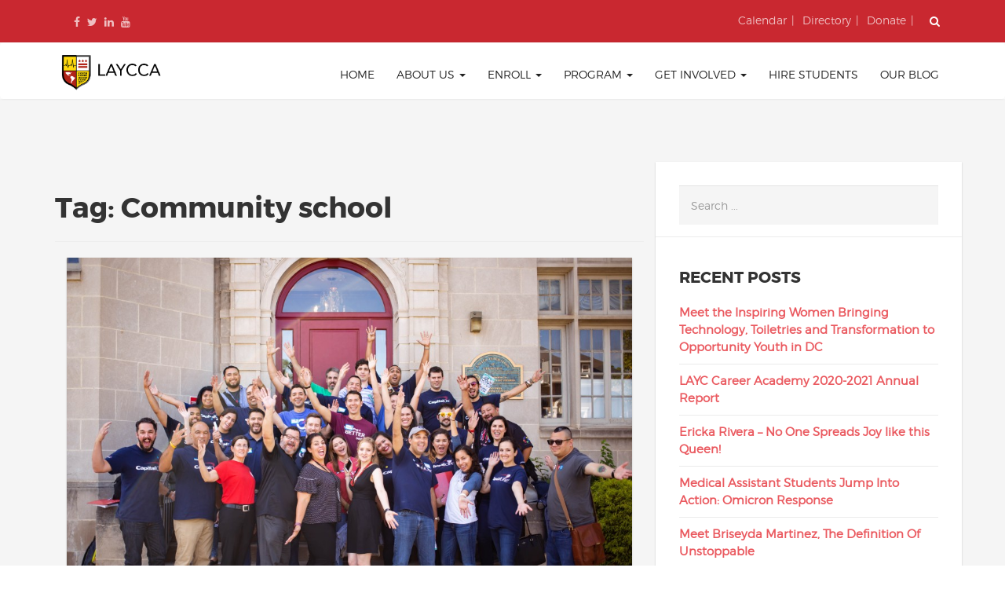

--- FILE ---
content_type: text/html; charset=UTF-8
request_url: https://laycca.org/tag/community-school/
body_size: 13281
content:
<!DOCTYPE html>
<html lang="en-US">
<head>
    <meta charset="UTF-8">
    <meta name="viewport" content="width=device-width, initial-scale=1">
    <link rel="profile" href="https://gmpg.org/xfn/11">
    <link rel="pingback" href="https://laycca.org/xmlrpc.php">

    <meta name='robots' content='index, follow, max-image-preview:large, max-snippet:-1, max-video-preview:-1' />

	<!-- This site is optimized with the Yoast SEO plugin v20.6 - https://yoast.com/wordpress/plugins/seo/ -->
	<title>Community school Archives &bull; LAYC Career Academy</title>
	<link rel="canonical" href="https://laycca.org/tag/community-school/" />
	<meta property="og:locale" content="en_US" />
	<meta property="og:type" content="article" />
	<meta property="og:title" content="Community school Archives &bull; LAYC Career Academy" />
	<meta property="og:url" content="https://laycca.org/tag/community-school/" />
	<meta property="og:site_name" content="LAYC Career Academy" />
	<meta property="og:image" content="https://laycca.org/wp-content/uploads/2019/02/ew-working.jpg" />
	<meta property="og:image:width" content="640" />
	<meta property="og:image:height" content="640" />
	<meta property="og:image:type" content="image/jpeg" />
	<meta name="twitter:card" content="summary_large_image" />
	<meta name="twitter:site" content="@LAYCCAPCS" />
	<script type="application/ld+json" class="yoast-schema-graph">{"@context":"https://schema.org","@graph":[{"@type":"CollectionPage","@id":"https://laycca.org/tag/community-school/","url":"https://laycca.org/tag/community-school/","name":"Community school Archives &bull; LAYC Career Academy","isPartOf":{"@id":"https://laycca.org/#website"},"primaryImageOfPage":{"@id":"https://laycca.org/tag/community-school/#primaryimage"},"image":{"@id":"https://laycca.org/tag/community-school/#primaryimage"},"thumbnailUrl":"https://laycca.org/wp-content/uploads/2019/10/LAYCCA-Capital-One-Event-0621-1.jpg","breadcrumb":{"@id":"https://laycca.org/tag/community-school/#breadcrumb"},"inLanguage":"en-US"},{"@type":"ImageObject","inLanguage":"en-US","@id":"https://laycca.org/tag/community-school/#primaryimage","url":"https://laycca.org/wp-content/uploads/2019/10/LAYCCA-Capital-One-Event-0621-1.jpg","contentUrl":"https://laycca.org/wp-content/uploads/2019/10/LAYCCA-Capital-One-Event-0621-1.jpg","width":1000,"height":691},{"@type":"BreadcrumbList","@id":"https://laycca.org/tag/community-school/#breadcrumb","itemListElement":[{"@type":"ListItem","position":1,"name":"Home","item":"https://laycca.org/"},{"@type":"ListItem","position":2,"name":"Community school"}]},{"@type":"WebSite","@id":"https://laycca.org/#website","url":"https://laycca.org/","name":"LAYC Career Academy","description":"Offering FREE training and certification for IT and Medical Assistance. Free college credits, GED support, ELL support, socio-emotional support and so much more.","potentialAction":[{"@type":"SearchAction","target":{"@type":"EntryPoint","urlTemplate":"https://laycca.org/?s={search_term_string}"},"query-input":"required name=search_term_string"}],"inLanguage":"en-US"}]}</script>
	<!-- / Yoast SEO plugin. -->


<link rel='dns-prefetch' href='//www.google.com' />
<link rel="alternate" type="application/rss+xml" title="LAYC Career Academy &raquo; Feed" href="https://laycca.org/feed/" />
<link rel="alternate" type="application/rss+xml" title="LAYC Career Academy &raquo; Comments Feed" href="https://laycca.org/comments/feed/" />
<link rel="alternate" type="application/rss+xml" title="LAYC Career Academy &raquo; Community school Tag Feed" href="https://laycca.org/tag/community-school/feed/" />
		<!-- This site uses the Google Analytics by MonsterInsights plugin v8.19 - Using Analytics tracking - https://www.monsterinsights.com/ -->
							<script src="//www.googletagmanager.com/gtag/js?id=G-S6Q65DMBEM"  data-cfasync="false" data-wpfc-render="false" type="text/javascript" async></script>
			<script data-cfasync="false" data-wpfc-render="false" type="text/javascript">
				var mi_version = '8.19';
				var mi_track_user = true;
				var mi_no_track_reason = '';
				
								var disableStrs = [
										'ga-disable-G-S6Q65DMBEM',
									];

				/* Function to detect opted out users */
				function __gtagTrackerIsOptedOut() {
					for (var index = 0; index < disableStrs.length; index++) {
						if (document.cookie.indexOf(disableStrs[index] + '=true') > -1) {
							return true;
						}
					}

					return false;
				}

				/* Disable tracking if the opt-out cookie exists. */
				if (__gtagTrackerIsOptedOut()) {
					for (var index = 0; index < disableStrs.length; index++) {
						window[disableStrs[index]] = true;
					}
				}

				/* Opt-out function */
				function __gtagTrackerOptout() {
					for (var index = 0; index < disableStrs.length; index++) {
						document.cookie = disableStrs[index] + '=true; expires=Thu, 31 Dec 2099 23:59:59 UTC; path=/';
						window[disableStrs[index]] = true;
					}
				}

				if ('undefined' === typeof gaOptout) {
					function gaOptout() {
						__gtagTrackerOptout();
					}
				}
								window.dataLayer = window.dataLayer || [];

				window.MonsterInsightsDualTracker = {
					helpers: {},
					trackers: {},
				};
				if (mi_track_user) {
					function __gtagDataLayer() {
						dataLayer.push(arguments);
					}

					function __gtagTracker(type, name, parameters) {
						if (!parameters) {
							parameters = {};
						}

						if (parameters.send_to) {
							__gtagDataLayer.apply(null, arguments);
							return;
						}

						if (type === 'event') {
														parameters.send_to = monsterinsights_frontend.v4_id;
							var hookName = name;
							if (typeof parameters['event_category'] !== 'undefined') {
								hookName = parameters['event_category'] + ':' + name;
							}

							if (typeof MonsterInsightsDualTracker.trackers[hookName] !== 'undefined') {
								MonsterInsightsDualTracker.trackers[hookName](parameters);
							} else {
								__gtagDataLayer('event', name, parameters);
							}
							
						} else {
							__gtagDataLayer.apply(null, arguments);
						}
					}

					__gtagTracker('js', new Date());
					__gtagTracker('set', {
						'developer_id.dZGIzZG': true,
											});
										__gtagTracker('config', 'G-S6Q65DMBEM', {"forceSSL":"true"} );
															window.gtag = __gtagTracker;										(function () {
						/* https://developers.google.com/analytics/devguides/collection/analyticsjs/ */
						/* ga and __gaTracker compatibility shim. */
						var noopfn = function () {
							return null;
						};
						var newtracker = function () {
							return new Tracker();
						};
						var Tracker = function () {
							return null;
						};
						var p = Tracker.prototype;
						p.get = noopfn;
						p.set = noopfn;
						p.send = function () {
							var args = Array.prototype.slice.call(arguments);
							args.unshift('send');
							__gaTracker.apply(null, args);
						};
						var __gaTracker = function () {
							var len = arguments.length;
							if (len === 0) {
								return;
							}
							var f = arguments[len - 1];
							if (typeof f !== 'object' || f === null || typeof f.hitCallback !== 'function') {
								if ('send' === arguments[0]) {
									var hitConverted, hitObject = false, action;
									if ('event' === arguments[1]) {
										if ('undefined' !== typeof arguments[3]) {
											hitObject = {
												'eventAction': arguments[3],
												'eventCategory': arguments[2],
												'eventLabel': arguments[4],
												'value': arguments[5] ? arguments[5] : 1,
											}
										}
									}
									if ('pageview' === arguments[1]) {
										if ('undefined' !== typeof arguments[2]) {
											hitObject = {
												'eventAction': 'page_view',
												'page_path': arguments[2],
											}
										}
									}
									if (typeof arguments[2] === 'object') {
										hitObject = arguments[2];
									}
									if (typeof arguments[5] === 'object') {
										Object.assign(hitObject, arguments[5]);
									}
									if ('undefined' !== typeof arguments[1].hitType) {
										hitObject = arguments[1];
										if ('pageview' === hitObject.hitType) {
											hitObject.eventAction = 'page_view';
										}
									}
									if (hitObject) {
										action = 'timing' === arguments[1].hitType ? 'timing_complete' : hitObject.eventAction;
										hitConverted = mapArgs(hitObject);
										__gtagTracker('event', action, hitConverted);
									}
								}
								return;
							}

							function mapArgs(args) {
								var arg, hit = {};
								var gaMap = {
									'eventCategory': 'event_category',
									'eventAction': 'event_action',
									'eventLabel': 'event_label',
									'eventValue': 'event_value',
									'nonInteraction': 'non_interaction',
									'timingCategory': 'event_category',
									'timingVar': 'name',
									'timingValue': 'value',
									'timingLabel': 'event_label',
									'page': 'page_path',
									'location': 'page_location',
									'title': 'page_title',
								};
								for (arg in args) {
																		if (!(!args.hasOwnProperty(arg) || !gaMap.hasOwnProperty(arg))) {
										hit[gaMap[arg]] = args[arg];
									} else {
										hit[arg] = args[arg];
									}
								}
								return hit;
							}

							try {
								f.hitCallback();
							} catch (ex) {
							}
						};
						__gaTracker.create = newtracker;
						__gaTracker.getByName = newtracker;
						__gaTracker.getAll = function () {
							return [];
						};
						__gaTracker.remove = noopfn;
						__gaTracker.loaded = true;
						window['__gaTracker'] = __gaTracker;
					})();
									} else {
										console.log("");
					(function () {
						function __gtagTracker() {
							return null;
						}

						window['__gtagTracker'] = __gtagTracker;
						window['gtag'] = __gtagTracker;
					})();
									}
			</script>
				<!-- / Google Analytics by MonsterInsights -->
		<script type="text/javascript">
window._wpemojiSettings = {"baseUrl":"https:\/\/s.w.org\/images\/core\/emoji\/14.0.0\/72x72\/","ext":".png","svgUrl":"https:\/\/s.w.org\/images\/core\/emoji\/14.0.0\/svg\/","svgExt":".svg","source":{"concatemoji":"https:\/\/laycca.org\/wp-includes\/js\/wp-emoji-release.min.js?ver=d268fd11d09279d022af0c3ccd0baa98"}};
/*! This file is auto-generated */
!function(e,a,t){var n,r,o,i=a.createElement("canvas"),p=i.getContext&&i.getContext("2d");function s(e,t){p.clearRect(0,0,i.width,i.height),p.fillText(e,0,0);e=i.toDataURL();return p.clearRect(0,0,i.width,i.height),p.fillText(t,0,0),e===i.toDataURL()}function c(e){var t=a.createElement("script");t.src=e,t.defer=t.type="text/javascript",a.getElementsByTagName("head")[0].appendChild(t)}for(o=Array("flag","emoji"),t.supports={everything:!0,everythingExceptFlag:!0},r=0;r<o.length;r++)t.supports[o[r]]=function(e){if(p&&p.fillText)switch(p.textBaseline="top",p.font="600 32px Arial",e){case"flag":return s("\ud83c\udff3\ufe0f\u200d\u26a7\ufe0f","\ud83c\udff3\ufe0f\u200b\u26a7\ufe0f")?!1:!s("\ud83c\uddfa\ud83c\uddf3","\ud83c\uddfa\u200b\ud83c\uddf3")&&!s("\ud83c\udff4\udb40\udc67\udb40\udc62\udb40\udc65\udb40\udc6e\udb40\udc67\udb40\udc7f","\ud83c\udff4\u200b\udb40\udc67\u200b\udb40\udc62\u200b\udb40\udc65\u200b\udb40\udc6e\u200b\udb40\udc67\u200b\udb40\udc7f");case"emoji":return!s("\ud83e\udef1\ud83c\udffb\u200d\ud83e\udef2\ud83c\udfff","\ud83e\udef1\ud83c\udffb\u200b\ud83e\udef2\ud83c\udfff")}return!1}(o[r]),t.supports.everything=t.supports.everything&&t.supports[o[r]],"flag"!==o[r]&&(t.supports.everythingExceptFlag=t.supports.everythingExceptFlag&&t.supports[o[r]]);t.supports.everythingExceptFlag=t.supports.everythingExceptFlag&&!t.supports.flag,t.DOMReady=!1,t.readyCallback=function(){t.DOMReady=!0},t.supports.everything||(n=function(){t.readyCallback()},a.addEventListener?(a.addEventListener("DOMContentLoaded",n,!1),e.addEventListener("load",n,!1)):(e.attachEvent("onload",n),a.attachEvent("onreadystatechange",function(){"complete"===a.readyState&&t.readyCallback()})),(e=t.source||{}).concatemoji?c(e.concatemoji):e.wpemoji&&e.twemoji&&(c(e.twemoji),c(e.wpemoji)))}(window,document,window._wpemojiSettings);
</script>
<style type="text/css">
img.wp-smiley,
img.emoji {
	display: inline !important;
	border: none !important;
	box-shadow: none !important;
	height: 1em !important;
	width: 1em !important;
	margin: 0 0.07em !important;
	vertical-align: -0.1em !important;
	background: none !important;
	padding: 0 !important;
}
</style>
	<link rel='stylesheet' id='wp-block-library-css' href='https://laycca.org/wp-includes/css/dist/block-library/style.min.css?ver=d268fd11d09279d022af0c3ccd0baa98' type='text/css' media='all' />
<link rel='stylesheet' id='bp-login-form-block-css' href='https://laycca.org/wp-content/plugins/buddypress/bp-core/css/blocks/login-form.min.css?ver=11.1.0' type='text/css' media='all' />
<link rel='stylesheet' id='bp-member-block-css' href='https://laycca.org/wp-content/plugins/buddypress/bp-members/css/blocks/member.min.css?ver=11.1.0' type='text/css' media='all' />
<link rel='stylesheet' id='bp-members-block-css' href='https://laycca.org/wp-content/plugins/buddypress/bp-members/css/blocks/members.min.css?ver=11.1.0' type='text/css' media='all' />
<link rel='stylesheet' id='bp-dynamic-members-block-css' href='https://laycca.org/wp-content/plugins/buddypress/bp-members/css/blocks/dynamic-members.min.css?ver=11.1.0' type='text/css' media='all' />
<link rel='stylesheet' id='bp-latest-activities-block-css' href='https://laycca.org/wp-content/plugins/buddypress/bp-activity/css/blocks/latest-activities.min.css?ver=11.1.0' type='text/css' media='all' />
<link rel='stylesheet' id='wc-blocks-style-css' href='https://laycca.org/wp-content/plugins/woocommerce/packages/woocommerce-blocks/build/wc-blocks.css?ver=10.6.5' type='text/css' media='all' />
<link rel='stylesheet' id='wc-blocks-style-active-filters-css' href='https://laycca.org/wp-content/plugins/woocommerce/packages/woocommerce-blocks/build/active-filters.css?ver=10.6.5' type='text/css' media='all' />
<link rel='stylesheet' id='wc-blocks-style-add-to-cart-form-css' href='https://laycca.org/wp-content/plugins/woocommerce/packages/woocommerce-blocks/build/add-to-cart-form.css?ver=10.6.5' type='text/css' media='all' />
<link rel='stylesheet' id='wc-blocks-packages-style-css' href='https://laycca.org/wp-content/plugins/woocommerce/packages/woocommerce-blocks/build/packages-style.css?ver=10.6.5' type='text/css' media='all' />
<link rel='stylesheet' id='wc-blocks-style-all-products-css' href='https://laycca.org/wp-content/plugins/woocommerce/packages/woocommerce-blocks/build/all-products.css?ver=10.6.5' type='text/css' media='all' />
<link rel='stylesheet' id='wc-blocks-style-all-reviews-css' href='https://laycca.org/wp-content/plugins/woocommerce/packages/woocommerce-blocks/build/all-reviews.css?ver=10.6.5' type='text/css' media='all' />
<link rel='stylesheet' id='wc-blocks-style-attribute-filter-css' href='https://laycca.org/wp-content/plugins/woocommerce/packages/woocommerce-blocks/build/attribute-filter.css?ver=10.6.5' type='text/css' media='all' />
<link rel='stylesheet' id='wc-blocks-style-breadcrumbs-css' href='https://laycca.org/wp-content/plugins/woocommerce/packages/woocommerce-blocks/build/breadcrumbs.css?ver=10.6.5' type='text/css' media='all' />
<link rel='stylesheet' id='wc-blocks-style-catalog-sorting-css' href='https://laycca.org/wp-content/plugins/woocommerce/packages/woocommerce-blocks/build/catalog-sorting.css?ver=10.6.5' type='text/css' media='all' />
<link rel='stylesheet' id='wc-blocks-style-customer-account-css' href='https://laycca.org/wp-content/plugins/woocommerce/packages/woocommerce-blocks/build/customer-account.css?ver=10.6.5' type='text/css' media='all' />
<link rel='stylesheet' id='wc-blocks-style-featured-category-css' href='https://laycca.org/wp-content/plugins/woocommerce/packages/woocommerce-blocks/build/featured-category.css?ver=10.6.5' type='text/css' media='all' />
<link rel='stylesheet' id='wc-blocks-style-featured-product-css' href='https://laycca.org/wp-content/plugins/woocommerce/packages/woocommerce-blocks/build/featured-product.css?ver=10.6.5' type='text/css' media='all' />
<link rel='stylesheet' id='wc-blocks-style-mini-cart-css' href='https://laycca.org/wp-content/plugins/woocommerce/packages/woocommerce-blocks/build/mini-cart.css?ver=10.6.5' type='text/css' media='all' />
<link rel='stylesheet' id='wc-blocks-style-price-filter-css' href='https://laycca.org/wp-content/plugins/woocommerce/packages/woocommerce-blocks/build/price-filter.css?ver=10.6.5' type='text/css' media='all' />
<link rel='stylesheet' id='wc-blocks-style-product-add-to-cart-css' href='https://laycca.org/wp-content/plugins/woocommerce/packages/woocommerce-blocks/build/product-add-to-cart.css?ver=10.6.5' type='text/css' media='all' />
<link rel='stylesheet' id='wc-blocks-style-product-button-css' href='https://laycca.org/wp-content/plugins/woocommerce/packages/woocommerce-blocks/build/product-button.css?ver=10.6.5' type='text/css' media='all' />
<link rel='stylesheet' id='wc-blocks-style-product-categories-css' href='https://laycca.org/wp-content/plugins/woocommerce/packages/woocommerce-blocks/build/product-categories.css?ver=10.6.5' type='text/css' media='all' />
<link rel='stylesheet' id='wc-blocks-style-product-image-css' href='https://laycca.org/wp-content/plugins/woocommerce/packages/woocommerce-blocks/build/product-image.css?ver=10.6.5' type='text/css' media='all' />
<link rel='stylesheet' id='wc-blocks-style-product-image-gallery-css' href='https://laycca.org/wp-content/plugins/woocommerce/packages/woocommerce-blocks/build/product-image-gallery.css?ver=10.6.5' type='text/css' media='all' />
<link rel='stylesheet' id='wc-blocks-style-product-query-css' href='https://laycca.org/wp-content/plugins/woocommerce/packages/woocommerce-blocks/build/product-query.css?ver=10.6.5' type='text/css' media='all' />
<link rel='stylesheet' id='wc-blocks-style-product-results-count-css' href='https://laycca.org/wp-content/plugins/woocommerce/packages/woocommerce-blocks/build/product-results-count.css?ver=10.6.5' type='text/css' media='all' />
<link rel='stylesheet' id='wc-blocks-style-product-reviews-css' href='https://laycca.org/wp-content/plugins/woocommerce/packages/woocommerce-blocks/build/product-reviews.css?ver=10.6.5' type='text/css' media='all' />
<link rel='stylesheet' id='wc-blocks-style-product-sale-badge-css' href='https://laycca.org/wp-content/plugins/woocommerce/packages/woocommerce-blocks/build/product-sale-badge.css?ver=10.6.5' type='text/css' media='all' />
<link rel='stylesheet' id='wc-blocks-style-product-search-css' href='https://laycca.org/wp-content/plugins/woocommerce/packages/woocommerce-blocks/build/product-search.css?ver=10.6.5' type='text/css' media='all' />
<link rel='stylesheet' id='wc-blocks-style-product-sku-css' href='https://laycca.org/wp-content/plugins/woocommerce/packages/woocommerce-blocks/build/product-sku.css?ver=10.6.5' type='text/css' media='all' />
<link rel='stylesheet' id='wc-blocks-style-product-stock-indicator-css' href='https://laycca.org/wp-content/plugins/woocommerce/packages/woocommerce-blocks/build/product-stock-indicator.css?ver=10.6.5' type='text/css' media='all' />
<link rel='stylesheet' id='wc-blocks-style-product-summary-css' href='https://laycca.org/wp-content/plugins/woocommerce/packages/woocommerce-blocks/build/product-summary.css?ver=10.6.5' type='text/css' media='all' />
<link rel='stylesheet' id='wc-blocks-style-product-title-css' href='https://laycca.org/wp-content/plugins/woocommerce/packages/woocommerce-blocks/build/product-title.css?ver=10.6.5' type='text/css' media='all' />
<link rel='stylesheet' id='wc-blocks-style-rating-filter-css' href='https://laycca.org/wp-content/plugins/woocommerce/packages/woocommerce-blocks/build/rating-filter.css?ver=10.6.5' type='text/css' media='all' />
<link rel='stylesheet' id='wc-blocks-style-reviews-by-category-css' href='https://laycca.org/wp-content/plugins/woocommerce/packages/woocommerce-blocks/build/reviews-by-category.css?ver=10.6.5' type='text/css' media='all' />
<link rel='stylesheet' id='wc-blocks-style-reviews-by-product-css' href='https://laycca.org/wp-content/plugins/woocommerce/packages/woocommerce-blocks/build/reviews-by-product.css?ver=10.6.5' type='text/css' media='all' />
<link rel='stylesheet' id='wc-blocks-style-product-details-css' href='https://laycca.org/wp-content/plugins/woocommerce/packages/woocommerce-blocks/build/product-details.css?ver=10.6.5' type='text/css' media='all' />
<link rel='stylesheet' id='wc-blocks-style-single-product-css' href='https://laycca.org/wp-content/plugins/woocommerce/packages/woocommerce-blocks/build/single-product.css?ver=10.6.5' type='text/css' media='all' />
<link rel='stylesheet' id='wc-blocks-style-stock-filter-css' href='https://laycca.org/wp-content/plugins/woocommerce/packages/woocommerce-blocks/build/stock-filter.css?ver=10.6.5' type='text/css' media='all' />
<link rel='stylesheet' id='wc-blocks-style-cart-css' href='https://laycca.org/wp-content/plugins/woocommerce/packages/woocommerce-blocks/build/cart.css?ver=10.6.5' type='text/css' media='all' />
<link rel='stylesheet' id='wc-blocks-style-checkout-css' href='https://laycca.org/wp-content/plugins/woocommerce/packages/woocommerce-blocks/build/checkout.css?ver=10.6.5' type='text/css' media='all' />
<link rel='stylesheet' id='wc-blocks-style-mini-cart-contents-css' href='https://laycca.org/wp-content/plugins/woocommerce/packages/woocommerce-blocks/build/mini-cart-contents.css?ver=10.6.5' type='text/css' media='all' />
<link rel='stylesheet' id='classic-theme-styles-css' href='https://laycca.org/wp-includes/css/classic-themes.min.css?ver=d268fd11d09279d022af0c3ccd0baa98' type='text/css' media='all' />
<style id='global-styles-inline-css' type='text/css'>
body{--wp--preset--color--black: #000000;--wp--preset--color--cyan-bluish-gray: #abb8c3;--wp--preset--color--white: #ffffff;--wp--preset--color--pale-pink: #f78da7;--wp--preset--color--vivid-red: #cf2e2e;--wp--preset--color--luminous-vivid-orange: #ff6900;--wp--preset--color--luminous-vivid-amber: #fcb900;--wp--preset--color--light-green-cyan: #7bdcb5;--wp--preset--color--vivid-green-cyan: #00d084;--wp--preset--color--pale-cyan-blue: #8ed1fc;--wp--preset--color--vivid-cyan-blue: #0693e3;--wp--preset--color--vivid-purple: #9b51e0;--wp--preset--gradient--vivid-cyan-blue-to-vivid-purple: linear-gradient(135deg,rgba(6,147,227,1) 0%,rgb(155,81,224) 100%);--wp--preset--gradient--light-green-cyan-to-vivid-green-cyan: linear-gradient(135deg,rgb(122,220,180) 0%,rgb(0,208,130) 100%);--wp--preset--gradient--luminous-vivid-amber-to-luminous-vivid-orange: linear-gradient(135deg,rgba(252,185,0,1) 0%,rgba(255,105,0,1) 100%);--wp--preset--gradient--luminous-vivid-orange-to-vivid-red: linear-gradient(135deg,rgba(255,105,0,1) 0%,rgb(207,46,46) 100%);--wp--preset--gradient--very-light-gray-to-cyan-bluish-gray: linear-gradient(135deg,rgb(238,238,238) 0%,rgb(169,184,195) 100%);--wp--preset--gradient--cool-to-warm-spectrum: linear-gradient(135deg,rgb(74,234,220) 0%,rgb(151,120,209) 20%,rgb(207,42,186) 40%,rgb(238,44,130) 60%,rgb(251,105,98) 80%,rgb(254,248,76) 100%);--wp--preset--gradient--blush-light-purple: linear-gradient(135deg,rgb(255,206,236) 0%,rgb(152,150,240) 100%);--wp--preset--gradient--blush-bordeaux: linear-gradient(135deg,rgb(254,205,165) 0%,rgb(254,45,45) 50%,rgb(107,0,62) 100%);--wp--preset--gradient--luminous-dusk: linear-gradient(135deg,rgb(255,203,112) 0%,rgb(199,81,192) 50%,rgb(65,88,208) 100%);--wp--preset--gradient--pale-ocean: linear-gradient(135deg,rgb(255,245,203) 0%,rgb(182,227,212) 50%,rgb(51,167,181) 100%);--wp--preset--gradient--electric-grass: linear-gradient(135deg,rgb(202,248,128) 0%,rgb(113,206,126) 100%);--wp--preset--gradient--midnight: linear-gradient(135deg,rgb(2,3,129) 0%,rgb(40,116,252) 100%);--wp--preset--duotone--dark-grayscale: url('#wp-duotone-dark-grayscale');--wp--preset--duotone--grayscale: url('#wp-duotone-grayscale');--wp--preset--duotone--purple-yellow: url('#wp-duotone-purple-yellow');--wp--preset--duotone--blue-red: url('#wp-duotone-blue-red');--wp--preset--duotone--midnight: url('#wp-duotone-midnight');--wp--preset--duotone--magenta-yellow: url('#wp-duotone-magenta-yellow');--wp--preset--duotone--purple-green: url('#wp-duotone-purple-green');--wp--preset--duotone--blue-orange: url('#wp-duotone-blue-orange');--wp--preset--font-size--small: 13px;--wp--preset--font-size--medium: 20px;--wp--preset--font-size--large: 36px;--wp--preset--font-size--x-large: 42px;--wp--preset--spacing--20: 0.44rem;--wp--preset--spacing--30: 0.67rem;--wp--preset--spacing--40: 1rem;--wp--preset--spacing--50: 1.5rem;--wp--preset--spacing--60: 2.25rem;--wp--preset--spacing--70: 3.38rem;--wp--preset--spacing--80: 5.06rem;--wp--preset--shadow--natural: 6px 6px 9px rgba(0, 0, 0, 0.2);--wp--preset--shadow--deep: 12px 12px 50px rgba(0, 0, 0, 0.4);--wp--preset--shadow--sharp: 6px 6px 0px rgba(0, 0, 0, 0.2);--wp--preset--shadow--outlined: 6px 6px 0px -3px rgba(255, 255, 255, 1), 6px 6px rgba(0, 0, 0, 1);--wp--preset--shadow--crisp: 6px 6px 0px rgba(0, 0, 0, 1);}:where(.is-layout-flex){gap: 0.5em;}body .is-layout-flow > .alignleft{float: left;margin-inline-start: 0;margin-inline-end: 2em;}body .is-layout-flow > .alignright{float: right;margin-inline-start: 2em;margin-inline-end: 0;}body .is-layout-flow > .aligncenter{margin-left: auto !important;margin-right: auto !important;}body .is-layout-constrained > .alignleft{float: left;margin-inline-start: 0;margin-inline-end: 2em;}body .is-layout-constrained > .alignright{float: right;margin-inline-start: 2em;margin-inline-end: 0;}body .is-layout-constrained > .aligncenter{margin-left: auto !important;margin-right: auto !important;}body .is-layout-constrained > :where(:not(.alignleft):not(.alignright):not(.alignfull)){max-width: var(--wp--style--global--content-size);margin-left: auto !important;margin-right: auto !important;}body .is-layout-constrained > .alignwide{max-width: var(--wp--style--global--wide-size);}body .is-layout-flex{display: flex;}body .is-layout-flex{flex-wrap: wrap;align-items: center;}body .is-layout-flex > *{margin: 0;}:where(.wp-block-columns.is-layout-flex){gap: 2em;}.has-black-color{color: var(--wp--preset--color--black) !important;}.has-cyan-bluish-gray-color{color: var(--wp--preset--color--cyan-bluish-gray) !important;}.has-white-color{color: var(--wp--preset--color--white) !important;}.has-pale-pink-color{color: var(--wp--preset--color--pale-pink) !important;}.has-vivid-red-color{color: var(--wp--preset--color--vivid-red) !important;}.has-luminous-vivid-orange-color{color: var(--wp--preset--color--luminous-vivid-orange) !important;}.has-luminous-vivid-amber-color{color: var(--wp--preset--color--luminous-vivid-amber) !important;}.has-light-green-cyan-color{color: var(--wp--preset--color--light-green-cyan) !important;}.has-vivid-green-cyan-color{color: var(--wp--preset--color--vivid-green-cyan) !important;}.has-pale-cyan-blue-color{color: var(--wp--preset--color--pale-cyan-blue) !important;}.has-vivid-cyan-blue-color{color: var(--wp--preset--color--vivid-cyan-blue) !important;}.has-vivid-purple-color{color: var(--wp--preset--color--vivid-purple) !important;}.has-black-background-color{background-color: var(--wp--preset--color--black) !important;}.has-cyan-bluish-gray-background-color{background-color: var(--wp--preset--color--cyan-bluish-gray) !important;}.has-white-background-color{background-color: var(--wp--preset--color--white) !important;}.has-pale-pink-background-color{background-color: var(--wp--preset--color--pale-pink) !important;}.has-vivid-red-background-color{background-color: var(--wp--preset--color--vivid-red) !important;}.has-luminous-vivid-orange-background-color{background-color: var(--wp--preset--color--luminous-vivid-orange) !important;}.has-luminous-vivid-amber-background-color{background-color: var(--wp--preset--color--luminous-vivid-amber) !important;}.has-light-green-cyan-background-color{background-color: var(--wp--preset--color--light-green-cyan) !important;}.has-vivid-green-cyan-background-color{background-color: var(--wp--preset--color--vivid-green-cyan) !important;}.has-pale-cyan-blue-background-color{background-color: var(--wp--preset--color--pale-cyan-blue) !important;}.has-vivid-cyan-blue-background-color{background-color: var(--wp--preset--color--vivid-cyan-blue) !important;}.has-vivid-purple-background-color{background-color: var(--wp--preset--color--vivid-purple) !important;}.has-black-border-color{border-color: var(--wp--preset--color--black) !important;}.has-cyan-bluish-gray-border-color{border-color: var(--wp--preset--color--cyan-bluish-gray) !important;}.has-white-border-color{border-color: var(--wp--preset--color--white) !important;}.has-pale-pink-border-color{border-color: var(--wp--preset--color--pale-pink) !important;}.has-vivid-red-border-color{border-color: var(--wp--preset--color--vivid-red) !important;}.has-luminous-vivid-orange-border-color{border-color: var(--wp--preset--color--luminous-vivid-orange) !important;}.has-luminous-vivid-amber-border-color{border-color: var(--wp--preset--color--luminous-vivid-amber) !important;}.has-light-green-cyan-border-color{border-color: var(--wp--preset--color--light-green-cyan) !important;}.has-vivid-green-cyan-border-color{border-color: var(--wp--preset--color--vivid-green-cyan) !important;}.has-pale-cyan-blue-border-color{border-color: var(--wp--preset--color--pale-cyan-blue) !important;}.has-vivid-cyan-blue-border-color{border-color: var(--wp--preset--color--vivid-cyan-blue) !important;}.has-vivid-purple-border-color{border-color: var(--wp--preset--color--vivid-purple) !important;}.has-vivid-cyan-blue-to-vivid-purple-gradient-background{background: var(--wp--preset--gradient--vivid-cyan-blue-to-vivid-purple) !important;}.has-light-green-cyan-to-vivid-green-cyan-gradient-background{background: var(--wp--preset--gradient--light-green-cyan-to-vivid-green-cyan) !important;}.has-luminous-vivid-amber-to-luminous-vivid-orange-gradient-background{background: var(--wp--preset--gradient--luminous-vivid-amber-to-luminous-vivid-orange) !important;}.has-luminous-vivid-orange-to-vivid-red-gradient-background{background: var(--wp--preset--gradient--luminous-vivid-orange-to-vivid-red) !important;}.has-very-light-gray-to-cyan-bluish-gray-gradient-background{background: var(--wp--preset--gradient--very-light-gray-to-cyan-bluish-gray) !important;}.has-cool-to-warm-spectrum-gradient-background{background: var(--wp--preset--gradient--cool-to-warm-spectrum) !important;}.has-blush-light-purple-gradient-background{background: var(--wp--preset--gradient--blush-light-purple) !important;}.has-blush-bordeaux-gradient-background{background: var(--wp--preset--gradient--blush-bordeaux) !important;}.has-luminous-dusk-gradient-background{background: var(--wp--preset--gradient--luminous-dusk) !important;}.has-pale-ocean-gradient-background{background: var(--wp--preset--gradient--pale-ocean) !important;}.has-electric-grass-gradient-background{background: var(--wp--preset--gradient--electric-grass) !important;}.has-midnight-gradient-background{background: var(--wp--preset--gradient--midnight) !important;}.has-small-font-size{font-size: var(--wp--preset--font-size--small) !important;}.has-medium-font-size{font-size: var(--wp--preset--font-size--medium) !important;}.has-large-font-size{font-size: var(--wp--preset--font-size--large) !important;}.has-x-large-font-size{font-size: var(--wp--preset--font-size--x-large) !important;}
.wp-block-navigation a:where(:not(.wp-element-button)){color: inherit;}
:where(.wp-block-columns.is-layout-flex){gap: 2em;}
.wp-block-pullquote{font-size: 1.5em;line-height: 1.6;}
</style>
<link rel='stylesheet' id='bbp-default-css' href='https://laycca.org/wp-content/plugins/bbpress/templates/default/css/bbpress.min.css?ver=2.6.9' type='text/css' media='all' />
<link rel='stylesheet' id='dashicons-css' href='https://laycca.org/wp-includes/css/dashicons.min.css?ver=d268fd11d09279d022af0c3ccd0baa98' type='text/css' media='all' />
<link rel='stylesheet' id='bp-nouveau-css' href='https://laycca.org/wp-content/plugins/buddypress/bp-templates/bp-nouveau/css/buddypress.min.css?ver=11.1.0' type='text/css' media='screen' />
<link rel='stylesheet' id='contact-form-7-css' href='https://laycca.org/wp-content/plugins/contact-form-7/includes/css/styles.css?ver=5.7.6' type='text/css' media='all' />
<link rel='stylesheet' id='rs-plugin-settings-css' href='https://laycca.org/wp-content/plugins/revslider/public/assets/css/settings.css?ver=5.4.5.1' type='text/css' media='all' />
<style id='rs-plugin-settings-inline-css' type='text/css'>
#rs-demo-id {}
</style>
<link rel='stylesheet' id='woocommerce-layout-css' href='https://laycca.org/wp-content/plugins/woocommerce/assets/css/woocommerce-layout.css?ver=8.0.2' type='text/css' media='all' />
<link rel='stylesheet' id='woocommerce-smallscreen-css' href='https://laycca.org/wp-content/plugins/woocommerce/assets/css/woocommerce-smallscreen.css?ver=8.0.2' type='text/css' media='only screen and (max-width: 768px)' />
<link rel='stylesheet' id='woocommerce-general-css' href='https://laycca.org/wp-content/plugins/woocommerce/assets/css/woocommerce.css?ver=8.0.2' type='text/css' media='all' />
<style id='woocommerce-inline-inline-css' type='text/css'>
.woocommerce form .form-row .required { visibility: visible; }
</style>
<link rel='stylesheet' id='advanced-google-recaptcha-style-css' href='https://laycca.org/wp-content/plugins/advanced-google-recaptcha/assets/css/captcha.min.css?ver=1.0.14' type='text/css' media='all' />
<link rel='stylesheet' id='arsim-parent-css' href='https://laycca.org/wp-content/themes/arsim/style.css?ver=d268fd11d09279d022af0c3ccd0baa98' type='text/css' media='all' />
<link rel='stylesheet' id='arsim-child-css' href='https://laycca.org/wp-content/themes/arsim-child/style.css?ver=d268fd11d09279d022af0c3ccd0baa98' type='text/css' media='all' />
<link rel='stylesheet' id='bootstrap-css' href='https://laycca.org/wp-content/themes/arsim/dist/css/bootstrap.css?ver=1.6' type='text/css' media='all' />
<link rel='stylesheet' id='font-awesome-css' href='https://laycca.org/wp-content/plugins/js_composer/assets/lib/bower/font-awesome/css/font-awesome.min.css?ver=5.2' type='text/css' media='all' />
<link rel='stylesheet' id='magnific-popup-css' href='https://laycca.org/wp-content/themes/arsim/dist/css/magnific-popup.css?ver=1.6' type='text/css' media='all' />
<link rel='stylesheet' id='owl-carousel-css' href='https://laycca.org/wp-content/themes/arsim/dist/css/owl.carousel.css?ver=1.6' type='text/css' media='all' />
<link rel='stylesheet' id='animate-css' href='https://laycca.org/wp-content/themes/arsim/dist/css/animate.min.css?ver=1.6' type='text/css' media='all' />
<link rel='stylesheet' id='montserrat-font-css' href='https://laycca.org/wp-content/themes/arsim/dist/fonts/montserrat/montserrat.css?ver=1.6' type='text/css' media='all' />
<link rel='stylesheet' id='arsim-style-css' href='https://laycca.org/wp-content/themes/arsim-child/style.css?ver=1.6' type='text/css' media='all' />
<link rel='stylesheet' id='arsim-main-style-css' href='https://laycca.org/wp-content/themes/arsim/dist/css/red.css?ver=1.6' type='text/css' media='all' />
<link rel='stylesheet' id='tx-accordion-css' href='https://laycca.org/wp-content/themes/arsim/lib/tx-accordion-menu/styles.css?ver=1.0' type='text/css' media='screen' />
<script type='text/javascript' src='https://laycca.org/wp-content/plugins/google-analytics-for-wordpress/assets/js/frontend-gtag.min.js?ver=8.19' id='monsterinsights-frontend-script-js'></script>
<script data-cfasync="false" data-wpfc-render="false" type="text/javascript" id='monsterinsights-frontend-script-js-extra'>/* <![CDATA[ */
var monsterinsights_frontend = {"js_events_tracking":"true","download_extensions":"doc,pdf,ppt,zip,xls,docx,pptx,xlsx","inbound_paths":"[]","home_url":"https:\/\/laycca.org","hash_tracking":"false","v4_id":"G-S6Q65DMBEM"};/* ]]> */
</script>
<script type='text/javascript' src='https://laycca.org/wp-includes/js/jquery/jquery.min.js?ver=3.6.4' id='jquery-core-js'></script>
<script type='text/javascript' src='https://laycca.org/wp-includes/js/jquery/jquery-migrate.min.js?ver=3.4.0' id='jquery-migrate-js'></script>
<script type='text/javascript' src='https://laycca.org/wp-content/plugins/buddypress/bp-core/js/widget-members.min.js?ver=11.1.0' id='bp-widget-members-js'></script>
<script type='text/javascript' src='https://laycca.org/wp-content/plugins/buddypress/bp-core/js/jquery-query.min.js?ver=11.1.0' id='bp-jquery-query-js'></script>
<script type='text/javascript' src='https://laycca.org/wp-content/plugins/buddypress/bp-core/js/vendor/jquery-cookie.min.js?ver=11.1.0' id='bp-jquery-cookie-js'></script>
<script type='text/javascript' src='https://laycca.org/wp-content/plugins/buddypress/bp-core/js/vendor/jquery-scroll-to.min.js?ver=11.1.0' id='bp-jquery-scroll-to-js'></script>
<script type='text/javascript' src='https://laycca.org/wp-content/plugins/revslider/public/assets/js/jquery.themepunch.tools.min.js?ver=5.4.5.1' id='tp-tools-js'></script>
<script type='text/javascript' src='https://laycca.org/wp-content/plugins/revslider/public/assets/js/jquery.themepunch.revolution.min.js?ver=5.4.5.1' id='revmin-js'></script>
<script type='text/javascript' src='https://laycca.org/wp-content/plugins/woocommerce/assets/js/jquery-blockui/jquery.blockUI.min.js?ver=2.7.0-wc.8.0.2' id='jquery-blockui-js'></script>
<script type='text/javascript' id='wc-add-to-cart-js-extra'>
/* <![CDATA[ */
var wc_add_to_cart_params = {"ajax_url":"\/wp-admin\/admin-ajax.php","wc_ajax_url":"\/?wc-ajax=%%endpoint%%","i18n_view_cart":"View cart","cart_url":"https:\/\/laycca.org","is_cart":"","cart_redirect_after_add":"no"};
/* ]]> */
</script>
<script type='text/javascript' src='https://laycca.org/wp-content/plugins/woocommerce/assets/js/frontend/add-to-cart.min.js?ver=8.0.2' id='wc-add-to-cart-js'></script>
<script type='text/javascript' id='advanced-google-recaptcha-custom-js-extra'>
/* <![CDATA[ */
var agrRecaptcha = {"site_key":"6LdpgsclAAAAANO42BPbejACKlI4pxS6XrHwjuMH"};
/* ]]> */
</script>
<script type='text/javascript' src='https://laycca.org/wp-content/plugins/advanced-google-recaptcha/assets/js/captcha.min.js?ver=1.0.14' id='advanced-google-recaptcha-custom-js'></script>
<script type='text/javascript' src='https://www.google.com/recaptcha/api.js?onload=agrV3&#038;render=6LdpgsclAAAAANO42BPbejACKlI4pxS6XrHwjuMH&#038;ver=1.0.14' id='advanced-google-recaptcha-api-js'></script>
<script type='text/javascript' src='https://laycca.org/wp-content/plugins/js_composer/assets/js/vendors/woocommerce-add-to-cart.js?ver=5.2' id='vc_woocommerce-add-to-cart-js-js'></script>
<script type='text/javascript' src='https://laycca.org/wp-content/themes/arsim/dist/js/pace.min.js?ver=1.6' id='pace-js'></script>
<link rel="https://api.w.org/" href="https://laycca.org/wp-json/" /><link rel="alternate" type="application/json" href="https://laycca.org/wp-json/wp/v2/tags/192" />
	<script type="text/javascript">var ajaxurl = 'https://laycca.org/wp-admin/admin-ajax.php';</script>


        <style>
            footer.site-footer {
                background-image: url(https://laycca.org/wp-content/uploads/2023/04/LAYCCA-1859-1.jpg);
            }

            footer.site-footer .footer-main {
                background-color: rgba(221,51,51,0.92);
            }
            footer.site-footer .site-info {
                background-color: rgba(0,0,0,0.97);
            }

        </style>

        
    <style>
            </style>
	<noscript><style>.woocommerce-product-gallery{ opacity: 1 !important; }</style></noscript>
	<style type="text/css">.recentcomments a{display:inline !important;padding:0 !important;margin:0 !important;}</style><meta name="generator" content="Powered by Visual Composer - drag and drop page builder for WordPress."/>
<!--[if lte IE 9]><link rel="stylesheet" type="text/css" href="https://laycca.org/wp-content/plugins/js_composer/assets/css/vc_lte_ie9.min.css" media="screen"><![endif]--><meta name="generator" content="Powered by Slider Revolution 5.4.5.1 - responsive, Mobile-Friendly Slider Plugin for WordPress with comfortable drag and drop interface." />
<link rel="icon" href="https://laycca.org/wp-content/uploads/2018/11/favicon-laycca.png" sizes="32x32" />
<link rel="icon" href="https://laycca.org/wp-content/uploads/2018/11/favicon-laycca.png" sizes="192x192" />
<link rel="apple-touch-icon" href="https://laycca.org/wp-content/uploads/2018/11/favicon-laycca.png" />
<meta name="msapplication-TileImage" content="https://laycca.org/wp-content/uploads/2018/11/favicon-laycca.png" />
<script type="text/javascript">function setREVStartSize(e){
				try{ var i=jQuery(window).width(),t=9999,r=0,n=0,l=0,f=0,s=0,h=0;					
					if(e.responsiveLevels&&(jQuery.each(e.responsiveLevels,function(e,f){f>i&&(t=r=f,l=e),i>f&&f>r&&(r=f,n=e)}),t>r&&(l=n)),f=e.gridheight[l]||e.gridheight[0]||e.gridheight,s=e.gridwidth[l]||e.gridwidth[0]||e.gridwidth,h=i/s,h=h>1?1:h,f=Math.round(h*f),"fullscreen"==e.sliderLayout){var u=(e.c.width(),jQuery(window).height());if(void 0!=e.fullScreenOffsetContainer){var c=e.fullScreenOffsetContainer.split(",");if (c) jQuery.each(c,function(e,i){u=jQuery(i).length>0?u-jQuery(i).outerHeight(!0):u}),e.fullScreenOffset.split("%").length>1&&void 0!=e.fullScreenOffset&&e.fullScreenOffset.length>0?u-=jQuery(window).height()*parseInt(e.fullScreenOffset,0)/100:void 0!=e.fullScreenOffset&&e.fullScreenOffset.length>0&&(u-=parseInt(e.fullScreenOffset,0))}f=u}else void 0!=e.minHeight&&f<e.minHeight&&(f=e.minHeight);e.c.closest(".rev_slider_wrapper").css({height:f})					
				}catch(d){console.log("Failure at Presize of Slider:"+d)}
			};</script>
<noscript><style type="text/css"> .wpb_animate_when_almost_visible { opacity: 1; }</style></noscript></head>


<body data-rsssl=1 class="bp-nouveau archive tag tag-community-school tag-192 theme-arsim woocommerce-no-js hfeed wpb-js-composer js-comp-ver-5.2 vc_responsive no-js">

<div id="tx-site-container" class="tx-site-container">

<!-- Preloader -->

<nav class="tx-menu tx-effect-1" id="menu-1">
    <button class="close-button" id="close-button"></button>
    <form action="https://laycca.org/" method="get" class="form-inline form-search">
                <input name="s" maxlength="200" class="form-control search-query" type="search" size="20" placeholder="Search ...">
             </form>    <div class="menu-main-menu-container"><ul id="menu-main-menu" class="menu"><li id="menu-item-3153" class="menu-item menu-item-type-post_type menu-item-object-page menu-item-home menu-item-3153"><a title="Home" href="https://laycca.org/">Home</a></li>
<li id="menu-item-3159" class="menu-item menu-item-type-post_type menu-item-object-page menu-item-privacy-policy menu-item-has-children menu-item-3159"><a title="About_Us" rel="privacy-policy" href="https://laycca.org/aboutus/">About Us</a>
<ul class="sub-menu">
	<li id="menu-item-3162" class="menu-item menu-item-type-post_type menu-item-object-page menu-item-3162"><a title="Our_Mission" href="https://laycca.org/our-mission/">Our Mission</a></li>
	<li id="menu-item-3171" class="menu-item menu-item-type-post_type menu-item-object-page menu-item-3171"><a title="Meet_the_Staff" href="https://laycca.org/meet-the-staff/">Meet the Staff</a></li>
	<li id="menu-item-3610" class="menu-item menu-item-type-post_type menu-item-object-page menu-item-3610"><a title="Board_of_Trustees" href="https://laycca.org/board-of-trustees/">Board of Trustees</a></li>
	<li id="menu-item-3170" class="menu-item menu-item-type-post_type menu-item-object-page menu-item-3170"><a title="Success_Stories" href="https://laycca.org/success-stories/">Success Stories</a></li>
	<li id="menu-item-3169" class="menu-item menu-item-type-post_type menu-item-object-page menu-item-3169"><a title="Photo_Gallery" href="https://laycca.org/gallery/">Gallery</a></li>
	<li id="menu-item-3211" class="menu-item menu-item-type-post_type menu-item-object-page menu-item-3211"><a title="Calendar_Events " href="https://laycca.org/calendar-events/">Calendar &#038; Events</a></li>
	<li id="menu-item-4891" class="menu-item menu-item-type-post_type menu-item-object-page menu-item-4891"><a href="https://laycca.org/compliance-hub/">Compliance Hub</a></li>
</ul>
</li>
<li id="menu-item-3185" class="menu-item menu-item-type-post_type menu-item-object-page menu-item-has-children menu-item-3185"><a title="Enroll" href="https://laycca.org/enroll/">Enroll</a>
<ul class="sub-menu">
	<li id="menu-item-3488" class="menu-item menu-item-type-post_type menu-item-object-page menu-item-3488"><a title="Apply" href="https://laycca.org/apply/">Apply</a></li>
	<li id="menu-item-3186" class="menu-item menu-item-type-post_type menu-item-object-page menu-item-3186"><a title="Student_Support_Services" href="https://laycca.org/student-support-services/">Student Support Services</a></li>
	<li id="menu-item-3184" class="menu-item menu-item-type-post_type menu-item-object-page menu-item-3184"><a title="Required_Documents_Eligibility" href="https://laycca.org/required-documents-eligibility/">Required Documents &#038; Eligibility</a></li>
	<li id="menu-item-3183" class="menu-item menu-item-type-post_type menu-item-object-page menu-item-3183"><a title="Graduation_Requirements" href="https://laycca.org/graduation-requirements/">Graduation Requirements</a></li>
	<li id="menu-item-3221" class="menu-item menu-item-type-post_type menu-item-object-page menu-item-3221"><a title="FAQ_Frequently_Asked_Questions" href="https://laycca.org/faq/">FAQ</a></li>
	<li id="menu-item-3220" class="menu-item menu-item-type-post_type menu-item-object-page menu-item-3220"><a title="Refer_a_student" href="https://laycca.org/referral/">Referral</a></li>
</ul>
</li>
<li id="menu-item-3219" class="menu-item menu-item-type-post_type menu-item-object-page menu-item-has-children menu-item-3219"><a title="Program" href="https://laycca.org/program/">Program</a>
<ul class="sub-menu">
	<li id="menu-item-3217" class="menu-item menu-item-type-post_type menu-item-object-page menu-item-3217"><a title="IT_Information_Technology" href="https://laycca.org/it/">IT</a></li>
	<li id="menu-item-3216" class="menu-item menu-item-type-post_type menu-item-object-page menu-item-3216"><a title="MA_Medical_Assistant " href="https://laycca.org/medical-assistant/">Medical Assistant</a></li>
	<li id="menu-item-3218" class="menu-item menu-item-type-post_type menu-item-object-page menu-item-3218"><a title="College_Free_College_Credits" href="https://laycca.org/college-pathway/">College Pathway</a></li>
	<li id="menu-item-3215" class="menu-item menu-item-type-post_type menu-item-object-page menu-item-3215"><a title="GED" href="https://laycca.org/ged/">GED</a></li>
	<li id="menu-item-3214" class="menu-item menu-item-type-post_type menu-item-object-page menu-item-3214"><a title="ELL_Learn_English" href="https://laycca.org/ell/">ELL</a></li>
	<li id="menu-item-3630" class="menu-item menu-item-type-post_type menu-item-object-page menu-item-3630"><a title="Student_Support_Services" href="https://laycca.org/student-support-services/">Student Support Services</a></li>
</ul>
</li>
<li id="menu-item-3213" class="menu-item menu-item-type-post_type menu-item-object-page menu-item-has-children menu-item-3213"><a title="Donate_Career_Volunteer" href="https://laycca.org/support-us/">Get Involved</a>
<ul class="sub-menu">
	<li id="menu-item-3629" class="menu-item menu-item-type-post_type menu-item-object-page menu-item-3629"><a title="Donate" href="https://laycca.org/support-us-3/">Donate</a></li>
	<li id="menu-item-3626" class="menu-item menu-item-type-post_type menu-item-object-page menu-item-3626"><a title="Volunteer" target="_blank" rel="noopener" href="https://laycca.org/volunteer/">Volunteer</a></li>
	<li id="menu-item-3644" class="menu-item menu-item-type-post_type menu-item-object-page menu-item-3644"><a href="https://laycca.org/careers-2/">Careers</a></li>
</ul>
</li>
<li id="menu-item-3212" class="menu-item menu-item-type-post_type menu-item-object-page menu-item-3212"><a href="https://laycca.org/hire-students/">Hire Students</a></li>
<li id="menu-item-3854" class="menu-item menu-item-type-post_type menu-item-object-page current_page_parent menu-item-3854"><a href="https://laycca.org/aboutus/blog/">Our Blog</a></li>
</ul></div></nav>
<div class="tx-site-pusher">
    <div class="tx-site-content"><!-- this is the wrapper for the content -->
        <div class="tx-site-content-inner">

<div id="page" class="site">
    <a class="skip-link screen-reader-text" href="#content">Skip to content</a>

    <header id="masthead" class="site-header arsim-header-one">

        <div class="header-topbar">
            <div class="container">

                <div class="header-topbar-left pull-left">
                    <div class="header-topbar-widget inline-block">
                                            </div>

                    <div class="header-social inline-block">

                                                    <a class="icon-set" href="https://www.facebook.com/layccagreatness/" target="_blank"><i
                                    class="fa fa-facebook"></i></a>
                        
                                                    <a class="icon-set" href="https://twitter.com/LAYCCAPCS" target="_blank"><i
                                    class="fa fa-twitter"></i></a>
                        
                                                    <a class="icon-set" href="https://www.linkedin.com/company/layc-career-academy-public-charter-school/?viewAsMember=true" target="_blank"><i
                                    class="fa fa-linkedin"></i></a>
                        
                                                    <a class="icon-set" href="https://www.youtube.com/playlist?list=PL8UNrXmiRg_SVN8dsV-0dGP8OmU0nXT37" target="_blank"><i
                                    class="fa fa-youtube"></i></a>
                        
                        
                    </div>
                </div>


                <div class="header-topbar-right pull-right">
                                            <div id="topbar-menu" class="inline-block">
                            <div class="menu-top-bar-menu-container"><ul id="menu-top-bar-menu" class="menu"><li id="menu-item-3016" class="menu-item menu-item-type-custom menu-item-object-custom menu-item-3016"><a title="Calendar" target="_blank" rel="noopener" href="https://laycca.org/wp-content/uploads/2024/10/DRAFT-SY-2024-2025-Calendar-Calendar_-SY-2024-2025.pdf">Calendar</a></li>
<li id="menu-item-3017" class="menu-item menu-item-type-custom menu-item-object-custom menu-item-3017"><a title="Directory" target="_blank" rel="noopener" href="https://laycca.org/wp-content/uploads/2021/03/LAYC-Career-Academy-Staff-Directory-2020-2021-for-Website.pdf">Directory</a></li>
<li id="menu-item-3499" class="menu-item menu-item-type-custom menu-item-object-custom menu-item-3499"><a target="_blank" rel="noopener" href="https://secure.lglforms.com/form_engine/s/l93pUekdHKBFtw5j643BSQ">Donate</a></li>
</ul></div>                        </div>
                                        <div id="ar-search" class="inline-block hidden-xs">
                        <a id="head-search-trigger" href="#" class="btn btn-search"><i class="fa fa-search"></i></a>
                        <form action="https://laycca.org/" method="get" class="form-inline form-search">
                <input name="s" maxlength="200" class="form-control search-query" type="search" size="20" placeholder="Search ...">
             </form>                    </div>

                </div>


            </div>
        </div>


        <nav id="site-navigation" class="navbar">
            <div class="container" data-hover="dropdown" data-animations="pulse none none none">
                <div class="navbar-header">
                    <a class="navbar-brand" href="https://laycca.org/">
                        <img width="882" height="354" src="https://laycca.org/wp-content/uploads/2018/11/Untitled-1.png" class="attachment-full size-full" alt="" decoding="async" loading="lazy" srcset="https://laycca.org/wp-content/uploads/2018/11/Untitled-1.png 882w, https://laycca.org/wp-content/uploads/2018/11/Untitled-1-600x241.png 600w, https://laycca.org/wp-content/uploads/2018/11/Untitled-1-300x120.png 300w, https://laycca.org/wp-content/uploads/2018/11/Untitled-1-768x308.png 768w" sizes="(max-width: 882px) 100vw, 882px" />                    </a>

                    <div id="tx-trigger-effects" class="pull-right visible-xs">
                        <button data-effect="tx-effect-1"><i class="fa fa-bars"></i></button>
                    </div>
                </div>
                <div id="arsim-nav-header-one" class="collapse navbar-collapse"><ul id="menu-main-menu-1" class="nav navbar-nav navbar-right"><li class="menu-item menu-item-type-post_type menu-item-object-page menu-item-home menu-item-3153    "><a title="Home" href="https://laycca.org/">Home</a></li>
<li class="menu-item menu-item-type-post_type menu-item-object-page menu-item-privacy-policy menu-item-has-children menu-item-3159 dropdown    "><a title="About Us" href="https://laycca.org/aboutus/" data-toggle="dropdown" class="dropdown-toggle" aria-haspopup="true">About Us <span class="caret"></span></a>
<ul role="menu" class=" dropdown-menu">
	<li class="menu-item menu-item-type-post_type menu-item-object-page menu-item-3162    "><a title="Our Mission" href="https://laycca.org/our-mission/">Our Mission</a></li>
	<li class="menu-item menu-item-type-post_type menu-item-object-page menu-item-3171    "><a title="Meet the Staff" href="https://laycca.org/meet-the-staff/">Meet the Staff</a></li>
	<li class="menu-item menu-item-type-post_type menu-item-object-page menu-item-3610    "><a title="Board of Trustees" href="https://laycca.org/board-of-trustees/">Board of Trustees</a></li>
	<li class="menu-item menu-item-type-post_type menu-item-object-page menu-item-3170    "><a title="Success Stories" href="https://laycca.org/success-stories/">Success Stories</a></li>
	<li class="menu-item menu-item-type-post_type menu-item-object-page menu-item-3169    "><a title="Gallery" href="https://laycca.org/gallery/">Gallery</a></li>
	<li class="menu-item menu-item-type-post_type menu-item-object-page menu-item-3211    "><a title="Calendar &#038; Events" href="https://laycca.org/calendar-events/">Calendar &#038; Events</a></li>
	<li class="menu-item menu-item-type-post_type menu-item-object-page menu-item-4891    "><a title="Compliance Hub" href="https://laycca.org/compliance-hub/">Compliance Hub</a></li>
</ul>
</li>
<li class="menu-item menu-item-type-post_type menu-item-object-page menu-item-has-children menu-item-3185 dropdown    "><a title="Enroll" href="https://laycca.org/enroll/" data-toggle="dropdown" class="dropdown-toggle" aria-haspopup="true">Enroll <span class="caret"></span></a>
<ul role="menu" class=" dropdown-menu">
	<li class="menu-item menu-item-type-post_type menu-item-object-page menu-item-3488    "><a title="Apply" href="https://laycca.org/apply/">Apply</a></li>
	<li class="menu-item menu-item-type-post_type menu-item-object-page menu-item-3186    "><a title="Student Support Services" href="https://laycca.org/student-support-services/">Student Support Services</a></li>
	<li class="menu-item menu-item-type-post_type menu-item-object-page menu-item-3184    "><a title="Required Documents &#038; Eligibility" href="https://laycca.org/required-documents-eligibility/">Required Documents &#038; Eligibility</a></li>
	<li class="menu-item menu-item-type-post_type menu-item-object-page menu-item-3183    "><a title="Graduation Requirements" href="https://laycca.org/graduation-requirements/">Graduation Requirements</a></li>
	<li class="menu-item menu-item-type-post_type menu-item-object-page menu-item-3221    "><a title="FAQ" href="https://laycca.org/faq/">FAQ</a></li>
	<li class="menu-item menu-item-type-post_type menu-item-object-page menu-item-3220    "><a title="Referral" href="https://laycca.org/referral/">Referral</a></li>
</ul>
</li>
<li class="menu-item menu-item-type-post_type menu-item-object-page menu-item-has-children menu-item-3219 dropdown    "><a title="Program" href="https://laycca.org/program/" data-toggle="dropdown" class="dropdown-toggle" aria-haspopup="true">Program <span class="caret"></span></a>
<ul role="menu" class=" dropdown-menu">
	<li class="menu-item menu-item-type-post_type menu-item-object-page menu-item-3217    "><a title="IT" href="https://laycca.org/it/">IT</a></li>
	<li class="menu-item menu-item-type-post_type menu-item-object-page menu-item-3216    "><a title="Medical Assistant" href="https://laycca.org/medical-assistant/">Medical Assistant</a></li>
	<li class="menu-item menu-item-type-post_type menu-item-object-page menu-item-3218    "><a title="College Pathway" href="https://laycca.org/college-pathway/">College Pathway</a></li>
	<li class="menu-item menu-item-type-post_type menu-item-object-page menu-item-3215    "><a title="GED" href="https://laycca.org/ged/">GED</a></li>
	<li class="menu-item menu-item-type-post_type menu-item-object-page menu-item-3214    "><a title="ELL" href="https://laycca.org/ell/">ELL</a></li>
	<li class="menu-item menu-item-type-post_type menu-item-object-page menu-item-3630    "><a title="Student Support Services" href="https://laycca.org/student-support-services/">Student Support Services</a></li>
</ul>
</li>
<li class="menu-item menu-item-type-post_type menu-item-object-page menu-item-has-children menu-item-3213 dropdown    "><a title="Get Involved" href="https://laycca.org/support-us/" data-toggle="dropdown" class="dropdown-toggle" aria-haspopup="true">Get Involved <span class="caret"></span></a>
<ul role="menu" class=" dropdown-menu">
	<li class="menu-item menu-item-type-post_type menu-item-object-page menu-item-3629    "><a title="Donate" href="https://laycca.org/support-us-3/">Donate</a></li>
	<li class="menu-item menu-item-type-post_type menu-item-object-page menu-item-3626    "><a title="Volunteer" target="_blank" href="https://laycca.org/volunteer/">Volunteer</a></li>
	<li class="menu-item menu-item-type-post_type menu-item-object-page menu-item-3644    "><a title="Careers" href="https://laycca.org/careers-2/">Careers</a></li>
</ul>
</li>
<li class="menu-item menu-item-type-post_type menu-item-object-page menu-item-3212    "><a title="Hire Students" href="https://laycca.org/hire-students/">Hire Students</a></li>
<li class="menu-item menu-item-type-post_type menu-item-object-page current_page_parent menu-item-3854    "><a title="Our Blog" href="https://laycca.org/aboutus/blog/">Our Blog</a></li>
</ul></div>


            </div>
        </nav>
    </header><!-- #masthead -->

    <div id="content" class="site-content">

	<div id="primary" class="content-area container arsim-archive-page">
		<div class="row">
		<main id="main" class="site-main col-md-8" >

		
			<header class="page-header">
				<h2 class="page-title">Tag: <span>Community school</span></h2>			</header><!-- .page-header -->

			
    <article id="post-3882" class="col-xs-12">
    <div class="post-3882 post type-post status-publish format-standard has-post-thumbnail hentry category-posts tag-community tag-community-school tag-free-resources tag-partnership tag-support">

    <div class="shadow-box">
		        	<figure class="entry-image">
        <a href="https://laycca.org/community-schools-at-layc-career-academy/"><img src="https://laycca.org/wp-content/uploads/2019/10/LAYCCA-Capital-One-Event-0621-1.jpg" class="img-responsive" alt="Community Schools at LAYC Career Academy"></a>
    </figure>
        	<header class="entry-header">
		<div class="entry-date-meta pull-left">
            <span class="entry-date-day" >08</span><span class="entry-date-month" >Oct</span>        </div>
        <div class="pull-left">
            <h2 class="entry-title"><a href="https://laycca.org/community-schools-at-layc-career-academy/" rel="bookmark">Community Schools at LAYC Career Academy</a></h2>                <div class="entry-meta">
                    by <span class="author vcard"><a class="url fn n" href="https://laycca.org/author/root_admin/">root_admin</a></span> in<span class="cat-links" title="Category"> <a href="https://laycca.org/category/posts/" rel="category tag">Posts</a></span>                </div><!-- .entry-meta -->
                        </div>
	</header><!-- .entry-header -->

        <div class="clearfix"></div>

	<div class="entry-content">
		&nbsp; William is too hungry to pay attention in class. &nbsp; Deja cannot answer the teacher’s question because she can’t see the smartboard. &nbsp; Jose lost his brother and has...
        <div class="entry-readmore">
            <a href="https://laycca.org/community-schools-at-layc-career-academy/" class="border-btn"> Read More </a>
        </div>

        <div class="clearfix"></div>
	</div><!-- .entry-content -->

    </div>
    </div>
</article><!-- #post-## -->

    




		</main><!-- #main -->
            
<aside id="secondary" class="widget-area col-md-4 shadow-box" >
	<section id="search-2" class="widget widget_search"><form action="https://laycca.org/" method="get" class="form-inline form-search">
                <input name="s" maxlength="200" class="form-control search-query" type="search" size="20" placeholder="Search ...">
             </form></section>
		<section id="recent-posts-2" class="widget widget_recent_entries">
		<h2 class="widget-title">Recent Posts</h2>
		<ul>
											<li>
					<a href="https://laycca.org/meet-the-inspiring-women-bringing-technology-toiletries-and-transformation-to-opportunity-youth-in-dc/">Meet the Inspiring Women Bringing Technology, Toiletries and Transformation to Opportunity Youth in DC</a>
									</li>
											<li>
					<a href="https://laycca.org/layc-career-academy-2020-2021-annual-report/">LAYC Career Academy 2020-2021 Annual Report</a>
									</li>
											<li>
					<a href="https://laycca.org/erica-rivera-no-one-spreads-joy-like-this-queen/">Ericka Rivera &#8211; No One Spreads Joy like this Queen!</a>
									</li>
											<li>
					<a href="https://laycca.org/medical-assistant-students-jump-into-action-omicron-response/">Medical Assistant Students Jump Into Action: Omicron Response</a>
									</li>
											<li>
					<a href="https://laycca.org/meet-briseyda-martinez-the-definition-of-unstoppable/">Meet Briseyda Martinez, The Definition Of Unstoppable</a>
									</li>
											<li>
					<a href="https://laycca.org/linda-moore-a-lifelong-champion-of-accessible-education/">Linda Moore: A Lifelong Champion of Accessible Education</a>
									</li>
											<li>
					<a href="https://laycca.org/us-labor-secretary-martin-walsh-visits-layc-career-academy/">US Labor Secretary Martin Walsh Visits LAYC Career Academy</a>
									</li>
											<li>
					<a href="https://laycca.org/layc-career-academy-reopens/">LAYC Career Academy Reopens</a>
									</li>
											<li>
					<a href="https://laycca.org/partnership-spotlight-does-career-connections/">Partnership Spotlight: DOES Career Connections</a>
									</li>
											<li>
					<a href="https://laycca.org/student-spotlight-meet-ivan-jones/">Student Spotlight: Meet Ivan Jones</a>
									</li>
					</ul>

		</section><section id="recent-comments-2" class="widget widget_recent_comments"><h2 class="widget-title">Recent Comments</h2><ul id="recentcomments"></ul></section><section id="archives-2" class="widget widget_archive"><h2 class="widget-title">Archives</h2>
			<ul>
					<li><a href='https://laycca.org/2023/04/'>April 2023</a></li>
	<li><a href='https://laycca.org/2022/12/'>December 2022</a></li>
	<li><a href='https://laycca.org/2022/05/'>May 2022</a></li>
	<li><a href='https://laycca.org/2021/10/'>October 2021</a></li>
	<li><a href='https://laycca.org/2021/07/'>July 2021</a></li>
	<li><a href='https://laycca.org/2021/06/'>June 2021</a></li>
	<li><a href='https://laycca.org/2021/01/'>January 2021</a></li>
	<li><a href='https://laycca.org/2020/12/'>December 2020</a></li>
	<li><a href='https://laycca.org/2020/04/'>April 2020</a></li>
	<li><a href='https://laycca.org/2020/03/'>March 2020</a></li>
	<li><a href='https://laycca.org/2020/01/'>January 2020</a></li>
	<li><a href='https://laycca.org/2019/10/'>October 2019</a></li>
	<li><a href='https://laycca.org/2019/09/'>September 2019</a></li>
			</ul>

			</section><section id="categories-2" class="widget widget_categories"><h2 class="widget-title">Categories</h2>
			<ul>
					<li class="cat-item cat-item-4"><a href="https://laycca.org/category/post-formats/">Post Formats</a>
</li>
	<li class="cat-item cat-item-5"><a href="https://laycca.org/category/posts/">Posts</a>
</li>
	<li class="cat-item cat-item-1"><a href="https://laycca.org/category/uncategorized/">Uncategorized</a>
</li>
			</ul>

			</section><section id="meta-2" class="widget widget_meta"><h2 class="widget-title">Meta</h2>
		<ul>
						<li><a rel="nofollow" href="https://laycca.org/login/">Log in</a></li>
			<li><a href="https://laycca.org/feed/">Entries feed</a></li>
			<li><a href="https://laycca.org/comments/feed/">Comments feed</a></li>

			<li><a href="https://wordpress.org/">WordPress.org</a></li>
		</ul>

		</section></aside><!-- #secondary -->

		</div>
	</div><!-- #primary -->





</div><!-- #content -->

    <div class="breadcrumb">
        <div class="container">
            <ul id="breadcrumbs" class="breadcrumbs"><li class="item-home"><a class="bread-link bread-home" href="https://laycca.org" title="Home">Home</a></li><li class="separator separator-home"> / </li><li class="item-current item-tag-192 item-tag-community-school"><strong class="bread-current bread-tag-192 bread-tag-community-school">Community school</strong></li></ul>        </div>
    </div>

<footer id="colophon" class="site-footer" >

    <div class="footer-main">
        <div class="container">

            <div class="row">

                <div class="col-lg-6 col-md-6 col-sm-12 col-xs-12">
                                    </div>

                <div class="col-lg-3 col-md-3 col-sm-6 col-xs-12">
                                    </div>

                <div class="col-lg-3 col-md-3 col-sm-6 col-xs-12">
                                    </div>


            </div>

        </div>
    </div>

    
        <div class="site-info">


            <div class="container copyright">

                Copyright © 2023. All Rights Reserved.
            </div>




        </div><!-- .site-info -->
    
</footer><!-- #colophon -->
</div><!-- #page -->

</div>  <!-- tx-site-content-inner -->
</div>  <!-- tx-site-content -->
</div>  <!-- tx-site-pusher -->
</div>  <!-- tx-site-container -->

<div id="back-to-top" data-spy="affix" data-offset-top="300" class="back-to-top hidden-xs affix">
    <button class="btn btn-primary" title="Back to Top"><i class="fa fa-angle-up"></i></button>
</div>

<script>
    var navbar = jQuery("#site-navigation"),
        distance = navbar.offset().top,
        $window = jQuery(window);

    if(window.innerWidth > 1200) {
    $window.scroll(function() {
        if ($window.scrollTop() >= distance) {
            navbar.removeClass("navbar-fixed-top").addClass("navbar-fixed-top");
            //jQuery("body").css("padding-top", "70px");
        } else {
            navbar.removeClass("navbar-fixed-top");
            //jQuery("body").css("padding-top", "0px");
        }
    });
    }
    </script>
    <script>
            </script>

	<script type="text/javascript">
		(function () {
			var c = document.body.className;
			c = c.replace(/woocommerce-no-js/, 'woocommerce-js');
			document.body.className = c;
		})();
	</script>
	<script type='text/javascript' id='bp-nouveau-js-extra'>
/* <![CDATA[ */
var BP_Nouveau = {"ajaxurl":"https:\/\/laycca.org\/wp-admin\/admin-ajax.php","confirm":"Are you sure?","show_x_comments":"Show all %d comments","unsaved_changes":"Your profile has unsaved changes. If you leave the page, the changes will be lost.","object_nav_parent":"#buddypress","objects":{"0":"activity","1":"members","4":"xprofile","7":"settings","8":"notifications"},"nonces":{"activity":"96ecb3938f","members":"9f9b1523eb","xprofile":"2ac4a80c94","settings":"4cafc4b416","notifications":"8e69425f01"}};
/* ]]> */
</script>
<script type='text/javascript' src='https://laycca.org/wp-content/plugins/buddypress/bp-templates/bp-nouveau/js/buddypress-nouveau.min.js?ver=11.1.0' id='bp-nouveau-js'></script>
<script type='text/javascript' src='https://laycca.org/wp-content/plugins/contact-form-7/includes/swv/js/index.js?ver=5.7.6' id='swv-js'></script>
<script type='text/javascript' id='contact-form-7-js-extra'>
/* <![CDATA[ */
var wpcf7 = {"api":{"root":"https:\/\/laycca.org\/wp-json\/","namespace":"contact-form-7\/v1"}};
/* ]]> */
</script>
<script type='text/javascript' src='https://laycca.org/wp-content/plugins/contact-form-7/includes/js/index.js?ver=5.7.6' id='contact-form-7-js'></script>
<script type='text/javascript' src='https://laycca.org/wp-content/plugins/woocommerce/assets/js/js-cookie/js.cookie.min.js?ver=2.1.4-wc.8.0.2' id='js-cookie-js'></script>
<script type='text/javascript' id='woocommerce-js-extra'>
/* <![CDATA[ */
var woocommerce_params = {"ajax_url":"\/wp-admin\/admin-ajax.php","wc_ajax_url":"\/?wc-ajax=%%endpoint%%"};
/* ]]> */
</script>
<script type='text/javascript' src='https://laycca.org/wp-content/plugins/woocommerce/assets/js/frontend/woocommerce.min.js?ver=8.0.2' id='woocommerce-js'></script>
<script type='text/javascript' src='https://laycca.org/wp-content/themes/arsim/dist/js/navigation.js?ver=1.6' id='arsim-navigation-js'></script>
<script type='text/javascript' src='https://laycca.org/wp-content/themes/arsim/dist/js/classie.js?ver=1.6' id='classie-js'></script>
<script type='text/javascript' src='https://laycca.org/wp-content/themes/arsim/dist/js/bootstrap.js?ver=1.6' id='bootstrap-js'></script>
<script type='text/javascript' src='https://laycca.org/wp-content/themes/arsim/dist/js/owl.carousel.js?ver=1.6' id='owl-carousel-js'></script>
<script type='text/javascript' src='https://laycca.org/wp-content/themes/arsim/dist/js/jquery.magnific-popup.js?ver=1.6' id='magnific-popup-js'></script>
<script type='text/javascript' src='https://laycca.org/wp-content/themes/arsim/dist/js/theme.js?ver=1.6' id='arsim-js-js'></script>
<script type='text/javascript' src='https://laycca.org/wp-content/themes/arsim/dist/js/dropdown-hover.js?ver=1.6' id='arsim-dropdown-hover-js'></script>
<script type='text/javascript' src='https://laycca.org/wp-content/themes/arsim/dist/js/skip-link-focus-fix.js?ver=1.6' id='arsim-skip-link-focus-fix-js'></script>
<script type='text/javascript' src='https://laycca.org/wp-content/themes/arsim/lib/tx-accordion-menu/script.js?ver=1.0' id='tx-accordion-js'></script>

</body>
</html>


--- FILE ---
content_type: text/html; charset=utf-8
request_url: https://www.google.com/recaptcha/api2/anchor?ar=1&k=6LdpgsclAAAAANO42BPbejACKlI4pxS6XrHwjuMH&co=aHR0cHM6Ly9sYXljY2Eub3JnOjQ0Mw..&hl=en&v=PoyoqOPhxBO7pBk68S4YbpHZ&size=invisible&anchor-ms=20000&execute-ms=30000&cb=bt4vybwp4x0
body_size: 48943
content:
<!DOCTYPE HTML><html dir="ltr" lang="en"><head><meta http-equiv="Content-Type" content="text/html; charset=UTF-8">
<meta http-equiv="X-UA-Compatible" content="IE=edge">
<title>reCAPTCHA</title>
<style type="text/css">
/* cyrillic-ext */
@font-face {
  font-family: 'Roboto';
  font-style: normal;
  font-weight: 400;
  font-stretch: 100%;
  src: url(//fonts.gstatic.com/s/roboto/v48/KFO7CnqEu92Fr1ME7kSn66aGLdTylUAMa3GUBHMdazTgWw.woff2) format('woff2');
  unicode-range: U+0460-052F, U+1C80-1C8A, U+20B4, U+2DE0-2DFF, U+A640-A69F, U+FE2E-FE2F;
}
/* cyrillic */
@font-face {
  font-family: 'Roboto';
  font-style: normal;
  font-weight: 400;
  font-stretch: 100%;
  src: url(//fonts.gstatic.com/s/roboto/v48/KFO7CnqEu92Fr1ME7kSn66aGLdTylUAMa3iUBHMdazTgWw.woff2) format('woff2');
  unicode-range: U+0301, U+0400-045F, U+0490-0491, U+04B0-04B1, U+2116;
}
/* greek-ext */
@font-face {
  font-family: 'Roboto';
  font-style: normal;
  font-weight: 400;
  font-stretch: 100%;
  src: url(//fonts.gstatic.com/s/roboto/v48/KFO7CnqEu92Fr1ME7kSn66aGLdTylUAMa3CUBHMdazTgWw.woff2) format('woff2');
  unicode-range: U+1F00-1FFF;
}
/* greek */
@font-face {
  font-family: 'Roboto';
  font-style: normal;
  font-weight: 400;
  font-stretch: 100%;
  src: url(//fonts.gstatic.com/s/roboto/v48/KFO7CnqEu92Fr1ME7kSn66aGLdTylUAMa3-UBHMdazTgWw.woff2) format('woff2');
  unicode-range: U+0370-0377, U+037A-037F, U+0384-038A, U+038C, U+038E-03A1, U+03A3-03FF;
}
/* math */
@font-face {
  font-family: 'Roboto';
  font-style: normal;
  font-weight: 400;
  font-stretch: 100%;
  src: url(//fonts.gstatic.com/s/roboto/v48/KFO7CnqEu92Fr1ME7kSn66aGLdTylUAMawCUBHMdazTgWw.woff2) format('woff2');
  unicode-range: U+0302-0303, U+0305, U+0307-0308, U+0310, U+0312, U+0315, U+031A, U+0326-0327, U+032C, U+032F-0330, U+0332-0333, U+0338, U+033A, U+0346, U+034D, U+0391-03A1, U+03A3-03A9, U+03B1-03C9, U+03D1, U+03D5-03D6, U+03F0-03F1, U+03F4-03F5, U+2016-2017, U+2034-2038, U+203C, U+2040, U+2043, U+2047, U+2050, U+2057, U+205F, U+2070-2071, U+2074-208E, U+2090-209C, U+20D0-20DC, U+20E1, U+20E5-20EF, U+2100-2112, U+2114-2115, U+2117-2121, U+2123-214F, U+2190, U+2192, U+2194-21AE, U+21B0-21E5, U+21F1-21F2, U+21F4-2211, U+2213-2214, U+2216-22FF, U+2308-230B, U+2310, U+2319, U+231C-2321, U+2336-237A, U+237C, U+2395, U+239B-23B7, U+23D0, U+23DC-23E1, U+2474-2475, U+25AF, U+25B3, U+25B7, U+25BD, U+25C1, U+25CA, U+25CC, U+25FB, U+266D-266F, U+27C0-27FF, U+2900-2AFF, U+2B0E-2B11, U+2B30-2B4C, U+2BFE, U+3030, U+FF5B, U+FF5D, U+1D400-1D7FF, U+1EE00-1EEFF;
}
/* symbols */
@font-face {
  font-family: 'Roboto';
  font-style: normal;
  font-weight: 400;
  font-stretch: 100%;
  src: url(//fonts.gstatic.com/s/roboto/v48/KFO7CnqEu92Fr1ME7kSn66aGLdTylUAMaxKUBHMdazTgWw.woff2) format('woff2');
  unicode-range: U+0001-000C, U+000E-001F, U+007F-009F, U+20DD-20E0, U+20E2-20E4, U+2150-218F, U+2190, U+2192, U+2194-2199, U+21AF, U+21E6-21F0, U+21F3, U+2218-2219, U+2299, U+22C4-22C6, U+2300-243F, U+2440-244A, U+2460-24FF, U+25A0-27BF, U+2800-28FF, U+2921-2922, U+2981, U+29BF, U+29EB, U+2B00-2BFF, U+4DC0-4DFF, U+FFF9-FFFB, U+10140-1018E, U+10190-1019C, U+101A0, U+101D0-101FD, U+102E0-102FB, U+10E60-10E7E, U+1D2C0-1D2D3, U+1D2E0-1D37F, U+1F000-1F0FF, U+1F100-1F1AD, U+1F1E6-1F1FF, U+1F30D-1F30F, U+1F315, U+1F31C, U+1F31E, U+1F320-1F32C, U+1F336, U+1F378, U+1F37D, U+1F382, U+1F393-1F39F, U+1F3A7-1F3A8, U+1F3AC-1F3AF, U+1F3C2, U+1F3C4-1F3C6, U+1F3CA-1F3CE, U+1F3D4-1F3E0, U+1F3ED, U+1F3F1-1F3F3, U+1F3F5-1F3F7, U+1F408, U+1F415, U+1F41F, U+1F426, U+1F43F, U+1F441-1F442, U+1F444, U+1F446-1F449, U+1F44C-1F44E, U+1F453, U+1F46A, U+1F47D, U+1F4A3, U+1F4B0, U+1F4B3, U+1F4B9, U+1F4BB, U+1F4BF, U+1F4C8-1F4CB, U+1F4D6, U+1F4DA, U+1F4DF, U+1F4E3-1F4E6, U+1F4EA-1F4ED, U+1F4F7, U+1F4F9-1F4FB, U+1F4FD-1F4FE, U+1F503, U+1F507-1F50B, U+1F50D, U+1F512-1F513, U+1F53E-1F54A, U+1F54F-1F5FA, U+1F610, U+1F650-1F67F, U+1F687, U+1F68D, U+1F691, U+1F694, U+1F698, U+1F6AD, U+1F6B2, U+1F6B9-1F6BA, U+1F6BC, U+1F6C6-1F6CF, U+1F6D3-1F6D7, U+1F6E0-1F6EA, U+1F6F0-1F6F3, U+1F6F7-1F6FC, U+1F700-1F7FF, U+1F800-1F80B, U+1F810-1F847, U+1F850-1F859, U+1F860-1F887, U+1F890-1F8AD, U+1F8B0-1F8BB, U+1F8C0-1F8C1, U+1F900-1F90B, U+1F93B, U+1F946, U+1F984, U+1F996, U+1F9E9, U+1FA00-1FA6F, U+1FA70-1FA7C, U+1FA80-1FA89, U+1FA8F-1FAC6, U+1FACE-1FADC, U+1FADF-1FAE9, U+1FAF0-1FAF8, U+1FB00-1FBFF;
}
/* vietnamese */
@font-face {
  font-family: 'Roboto';
  font-style: normal;
  font-weight: 400;
  font-stretch: 100%;
  src: url(//fonts.gstatic.com/s/roboto/v48/KFO7CnqEu92Fr1ME7kSn66aGLdTylUAMa3OUBHMdazTgWw.woff2) format('woff2');
  unicode-range: U+0102-0103, U+0110-0111, U+0128-0129, U+0168-0169, U+01A0-01A1, U+01AF-01B0, U+0300-0301, U+0303-0304, U+0308-0309, U+0323, U+0329, U+1EA0-1EF9, U+20AB;
}
/* latin-ext */
@font-face {
  font-family: 'Roboto';
  font-style: normal;
  font-weight: 400;
  font-stretch: 100%;
  src: url(//fonts.gstatic.com/s/roboto/v48/KFO7CnqEu92Fr1ME7kSn66aGLdTylUAMa3KUBHMdazTgWw.woff2) format('woff2');
  unicode-range: U+0100-02BA, U+02BD-02C5, U+02C7-02CC, U+02CE-02D7, U+02DD-02FF, U+0304, U+0308, U+0329, U+1D00-1DBF, U+1E00-1E9F, U+1EF2-1EFF, U+2020, U+20A0-20AB, U+20AD-20C0, U+2113, U+2C60-2C7F, U+A720-A7FF;
}
/* latin */
@font-face {
  font-family: 'Roboto';
  font-style: normal;
  font-weight: 400;
  font-stretch: 100%;
  src: url(//fonts.gstatic.com/s/roboto/v48/KFO7CnqEu92Fr1ME7kSn66aGLdTylUAMa3yUBHMdazQ.woff2) format('woff2');
  unicode-range: U+0000-00FF, U+0131, U+0152-0153, U+02BB-02BC, U+02C6, U+02DA, U+02DC, U+0304, U+0308, U+0329, U+2000-206F, U+20AC, U+2122, U+2191, U+2193, U+2212, U+2215, U+FEFF, U+FFFD;
}
/* cyrillic-ext */
@font-face {
  font-family: 'Roboto';
  font-style: normal;
  font-weight: 500;
  font-stretch: 100%;
  src: url(//fonts.gstatic.com/s/roboto/v48/KFO7CnqEu92Fr1ME7kSn66aGLdTylUAMa3GUBHMdazTgWw.woff2) format('woff2');
  unicode-range: U+0460-052F, U+1C80-1C8A, U+20B4, U+2DE0-2DFF, U+A640-A69F, U+FE2E-FE2F;
}
/* cyrillic */
@font-face {
  font-family: 'Roboto';
  font-style: normal;
  font-weight: 500;
  font-stretch: 100%;
  src: url(//fonts.gstatic.com/s/roboto/v48/KFO7CnqEu92Fr1ME7kSn66aGLdTylUAMa3iUBHMdazTgWw.woff2) format('woff2');
  unicode-range: U+0301, U+0400-045F, U+0490-0491, U+04B0-04B1, U+2116;
}
/* greek-ext */
@font-face {
  font-family: 'Roboto';
  font-style: normal;
  font-weight: 500;
  font-stretch: 100%;
  src: url(//fonts.gstatic.com/s/roboto/v48/KFO7CnqEu92Fr1ME7kSn66aGLdTylUAMa3CUBHMdazTgWw.woff2) format('woff2');
  unicode-range: U+1F00-1FFF;
}
/* greek */
@font-face {
  font-family: 'Roboto';
  font-style: normal;
  font-weight: 500;
  font-stretch: 100%;
  src: url(//fonts.gstatic.com/s/roboto/v48/KFO7CnqEu92Fr1ME7kSn66aGLdTylUAMa3-UBHMdazTgWw.woff2) format('woff2');
  unicode-range: U+0370-0377, U+037A-037F, U+0384-038A, U+038C, U+038E-03A1, U+03A3-03FF;
}
/* math */
@font-face {
  font-family: 'Roboto';
  font-style: normal;
  font-weight: 500;
  font-stretch: 100%;
  src: url(//fonts.gstatic.com/s/roboto/v48/KFO7CnqEu92Fr1ME7kSn66aGLdTylUAMawCUBHMdazTgWw.woff2) format('woff2');
  unicode-range: U+0302-0303, U+0305, U+0307-0308, U+0310, U+0312, U+0315, U+031A, U+0326-0327, U+032C, U+032F-0330, U+0332-0333, U+0338, U+033A, U+0346, U+034D, U+0391-03A1, U+03A3-03A9, U+03B1-03C9, U+03D1, U+03D5-03D6, U+03F0-03F1, U+03F4-03F5, U+2016-2017, U+2034-2038, U+203C, U+2040, U+2043, U+2047, U+2050, U+2057, U+205F, U+2070-2071, U+2074-208E, U+2090-209C, U+20D0-20DC, U+20E1, U+20E5-20EF, U+2100-2112, U+2114-2115, U+2117-2121, U+2123-214F, U+2190, U+2192, U+2194-21AE, U+21B0-21E5, U+21F1-21F2, U+21F4-2211, U+2213-2214, U+2216-22FF, U+2308-230B, U+2310, U+2319, U+231C-2321, U+2336-237A, U+237C, U+2395, U+239B-23B7, U+23D0, U+23DC-23E1, U+2474-2475, U+25AF, U+25B3, U+25B7, U+25BD, U+25C1, U+25CA, U+25CC, U+25FB, U+266D-266F, U+27C0-27FF, U+2900-2AFF, U+2B0E-2B11, U+2B30-2B4C, U+2BFE, U+3030, U+FF5B, U+FF5D, U+1D400-1D7FF, U+1EE00-1EEFF;
}
/* symbols */
@font-face {
  font-family: 'Roboto';
  font-style: normal;
  font-weight: 500;
  font-stretch: 100%;
  src: url(//fonts.gstatic.com/s/roboto/v48/KFO7CnqEu92Fr1ME7kSn66aGLdTylUAMaxKUBHMdazTgWw.woff2) format('woff2');
  unicode-range: U+0001-000C, U+000E-001F, U+007F-009F, U+20DD-20E0, U+20E2-20E4, U+2150-218F, U+2190, U+2192, U+2194-2199, U+21AF, U+21E6-21F0, U+21F3, U+2218-2219, U+2299, U+22C4-22C6, U+2300-243F, U+2440-244A, U+2460-24FF, U+25A0-27BF, U+2800-28FF, U+2921-2922, U+2981, U+29BF, U+29EB, U+2B00-2BFF, U+4DC0-4DFF, U+FFF9-FFFB, U+10140-1018E, U+10190-1019C, U+101A0, U+101D0-101FD, U+102E0-102FB, U+10E60-10E7E, U+1D2C0-1D2D3, U+1D2E0-1D37F, U+1F000-1F0FF, U+1F100-1F1AD, U+1F1E6-1F1FF, U+1F30D-1F30F, U+1F315, U+1F31C, U+1F31E, U+1F320-1F32C, U+1F336, U+1F378, U+1F37D, U+1F382, U+1F393-1F39F, U+1F3A7-1F3A8, U+1F3AC-1F3AF, U+1F3C2, U+1F3C4-1F3C6, U+1F3CA-1F3CE, U+1F3D4-1F3E0, U+1F3ED, U+1F3F1-1F3F3, U+1F3F5-1F3F7, U+1F408, U+1F415, U+1F41F, U+1F426, U+1F43F, U+1F441-1F442, U+1F444, U+1F446-1F449, U+1F44C-1F44E, U+1F453, U+1F46A, U+1F47D, U+1F4A3, U+1F4B0, U+1F4B3, U+1F4B9, U+1F4BB, U+1F4BF, U+1F4C8-1F4CB, U+1F4D6, U+1F4DA, U+1F4DF, U+1F4E3-1F4E6, U+1F4EA-1F4ED, U+1F4F7, U+1F4F9-1F4FB, U+1F4FD-1F4FE, U+1F503, U+1F507-1F50B, U+1F50D, U+1F512-1F513, U+1F53E-1F54A, U+1F54F-1F5FA, U+1F610, U+1F650-1F67F, U+1F687, U+1F68D, U+1F691, U+1F694, U+1F698, U+1F6AD, U+1F6B2, U+1F6B9-1F6BA, U+1F6BC, U+1F6C6-1F6CF, U+1F6D3-1F6D7, U+1F6E0-1F6EA, U+1F6F0-1F6F3, U+1F6F7-1F6FC, U+1F700-1F7FF, U+1F800-1F80B, U+1F810-1F847, U+1F850-1F859, U+1F860-1F887, U+1F890-1F8AD, U+1F8B0-1F8BB, U+1F8C0-1F8C1, U+1F900-1F90B, U+1F93B, U+1F946, U+1F984, U+1F996, U+1F9E9, U+1FA00-1FA6F, U+1FA70-1FA7C, U+1FA80-1FA89, U+1FA8F-1FAC6, U+1FACE-1FADC, U+1FADF-1FAE9, U+1FAF0-1FAF8, U+1FB00-1FBFF;
}
/* vietnamese */
@font-face {
  font-family: 'Roboto';
  font-style: normal;
  font-weight: 500;
  font-stretch: 100%;
  src: url(//fonts.gstatic.com/s/roboto/v48/KFO7CnqEu92Fr1ME7kSn66aGLdTylUAMa3OUBHMdazTgWw.woff2) format('woff2');
  unicode-range: U+0102-0103, U+0110-0111, U+0128-0129, U+0168-0169, U+01A0-01A1, U+01AF-01B0, U+0300-0301, U+0303-0304, U+0308-0309, U+0323, U+0329, U+1EA0-1EF9, U+20AB;
}
/* latin-ext */
@font-face {
  font-family: 'Roboto';
  font-style: normal;
  font-weight: 500;
  font-stretch: 100%;
  src: url(//fonts.gstatic.com/s/roboto/v48/KFO7CnqEu92Fr1ME7kSn66aGLdTylUAMa3KUBHMdazTgWw.woff2) format('woff2');
  unicode-range: U+0100-02BA, U+02BD-02C5, U+02C7-02CC, U+02CE-02D7, U+02DD-02FF, U+0304, U+0308, U+0329, U+1D00-1DBF, U+1E00-1E9F, U+1EF2-1EFF, U+2020, U+20A0-20AB, U+20AD-20C0, U+2113, U+2C60-2C7F, U+A720-A7FF;
}
/* latin */
@font-face {
  font-family: 'Roboto';
  font-style: normal;
  font-weight: 500;
  font-stretch: 100%;
  src: url(//fonts.gstatic.com/s/roboto/v48/KFO7CnqEu92Fr1ME7kSn66aGLdTylUAMa3yUBHMdazQ.woff2) format('woff2');
  unicode-range: U+0000-00FF, U+0131, U+0152-0153, U+02BB-02BC, U+02C6, U+02DA, U+02DC, U+0304, U+0308, U+0329, U+2000-206F, U+20AC, U+2122, U+2191, U+2193, U+2212, U+2215, U+FEFF, U+FFFD;
}
/* cyrillic-ext */
@font-face {
  font-family: 'Roboto';
  font-style: normal;
  font-weight: 900;
  font-stretch: 100%;
  src: url(//fonts.gstatic.com/s/roboto/v48/KFO7CnqEu92Fr1ME7kSn66aGLdTylUAMa3GUBHMdazTgWw.woff2) format('woff2');
  unicode-range: U+0460-052F, U+1C80-1C8A, U+20B4, U+2DE0-2DFF, U+A640-A69F, U+FE2E-FE2F;
}
/* cyrillic */
@font-face {
  font-family: 'Roboto';
  font-style: normal;
  font-weight: 900;
  font-stretch: 100%;
  src: url(//fonts.gstatic.com/s/roboto/v48/KFO7CnqEu92Fr1ME7kSn66aGLdTylUAMa3iUBHMdazTgWw.woff2) format('woff2');
  unicode-range: U+0301, U+0400-045F, U+0490-0491, U+04B0-04B1, U+2116;
}
/* greek-ext */
@font-face {
  font-family: 'Roboto';
  font-style: normal;
  font-weight: 900;
  font-stretch: 100%;
  src: url(//fonts.gstatic.com/s/roboto/v48/KFO7CnqEu92Fr1ME7kSn66aGLdTylUAMa3CUBHMdazTgWw.woff2) format('woff2');
  unicode-range: U+1F00-1FFF;
}
/* greek */
@font-face {
  font-family: 'Roboto';
  font-style: normal;
  font-weight: 900;
  font-stretch: 100%;
  src: url(//fonts.gstatic.com/s/roboto/v48/KFO7CnqEu92Fr1ME7kSn66aGLdTylUAMa3-UBHMdazTgWw.woff2) format('woff2');
  unicode-range: U+0370-0377, U+037A-037F, U+0384-038A, U+038C, U+038E-03A1, U+03A3-03FF;
}
/* math */
@font-face {
  font-family: 'Roboto';
  font-style: normal;
  font-weight: 900;
  font-stretch: 100%;
  src: url(//fonts.gstatic.com/s/roboto/v48/KFO7CnqEu92Fr1ME7kSn66aGLdTylUAMawCUBHMdazTgWw.woff2) format('woff2');
  unicode-range: U+0302-0303, U+0305, U+0307-0308, U+0310, U+0312, U+0315, U+031A, U+0326-0327, U+032C, U+032F-0330, U+0332-0333, U+0338, U+033A, U+0346, U+034D, U+0391-03A1, U+03A3-03A9, U+03B1-03C9, U+03D1, U+03D5-03D6, U+03F0-03F1, U+03F4-03F5, U+2016-2017, U+2034-2038, U+203C, U+2040, U+2043, U+2047, U+2050, U+2057, U+205F, U+2070-2071, U+2074-208E, U+2090-209C, U+20D0-20DC, U+20E1, U+20E5-20EF, U+2100-2112, U+2114-2115, U+2117-2121, U+2123-214F, U+2190, U+2192, U+2194-21AE, U+21B0-21E5, U+21F1-21F2, U+21F4-2211, U+2213-2214, U+2216-22FF, U+2308-230B, U+2310, U+2319, U+231C-2321, U+2336-237A, U+237C, U+2395, U+239B-23B7, U+23D0, U+23DC-23E1, U+2474-2475, U+25AF, U+25B3, U+25B7, U+25BD, U+25C1, U+25CA, U+25CC, U+25FB, U+266D-266F, U+27C0-27FF, U+2900-2AFF, U+2B0E-2B11, U+2B30-2B4C, U+2BFE, U+3030, U+FF5B, U+FF5D, U+1D400-1D7FF, U+1EE00-1EEFF;
}
/* symbols */
@font-face {
  font-family: 'Roboto';
  font-style: normal;
  font-weight: 900;
  font-stretch: 100%;
  src: url(//fonts.gstatic.com/s/roboto/v48/KFO7CnqEu92Fr1ME7kSn66aGLdTylUAMaxKUBHMdazTgWw.woff2) format('woff2');
  unicode-range: U+0001-000C, U+000E-001F, U+007F-009F, U+20DD-20E0, U+20E2-20E4, U+2150-218F, U+2190, U+2192, U+2194-2199, U+21AF, U+21E6-21F0, U+21F3, U+2218-2219, U+2299, U+22C4-22C6, U+2300-243F, U+2440-244A, U+2460-24FF, U+25A0-27BF, U+2800-28FF, U+2921-2922, U+2981, U+29BF, U+29EB, U+2B00-2BFF, U+4DC0-4DFF, U+FFF9-FFFB, U+10140-1018E, U+10190-1019C, U+101A0, U+101D0-101FD, U+102E0-102FB, U+10E60-10E7E, U+1D2C0-1D2D3, U+1D2E0-1D37F, U+1F000-1F0FF, U+1F100-1F1AD, U+1F1E6-1F1FF, U+1F30D-1F30F, U+1F315, U+1F31C, U+1F31E, U+1F320-1F32C, U+1F336, U+1F378, U+1F37D, U+1F382, U+1F393-1F39F, U+1F3A7-1F3A8, U+1F3AC-1F3AF, U+1F3C2, U+1F3C4-1F3C6, U+1F3CA-1F3CE, U+1F3D4-1F3E0, U+1F3ED, U+1F3F1-1F3F3, U+1F3F5-1F3F7, U+1F408, U+1F415, U+1F41F, U+1F426, U+1F43F, U+1F441-1F442, U+1F444, U+1F446-1F449, U+1F44C-1F44E, U+1F453, U+1F46A, U+1F47D, U+1F4A3, U+1F4B0, U+1F4B3, U+1F4B9, U+1F4BB, U+1F4BF, U+1F4C8-1F4CB, U+1F4D6, U+1F4DA, U+1F4DF, U+1F4E3-1F4E6, U+1F4EA-1F4ED, U+1F4F7, U+1F4F9-1F4FB, U+1F4FD-1F4FE, U+1F503, U+1F507-1F50B, U+1F50D, U+1F512-1F513, U+1F53E-1F54A, U+1F54F-1F5FA, U+1F610, U+1F650-1F67F, U+1F687, U+1F68D, U+1F691, U+1F694, U+1F698, U+1F6AD, U+1F6B2, U+1F6B9-1F6BA, U+1F6BC, U+1F6C6-1F6CF, U+1F6D3-1F6D7, U+1F6E0-1F6EA, U+1F6F0-1F6F3, U+1F6F7-1F6FC, U+1F700-1F7FF, U+1F800-1F80B, U+1F810-1F847, U+1F850-1F859, U+1F860-1F887, U+1F890-1F8AD, U+1F8B0-1F8BB, U+1F8C0-1F8C1, U+1F900-1F90B, U+1F93B, U+1F946, U+1F984, U+1F996, U+1F9E9, U+1FA00-1FA6F, U+1FA70-1FA7C, U+1FA80-1FA89, U+1FA8F-1FAC6, U+1FACE-1FADC, U+1FADF-1FAE9, U+1FAF0-1FAF8, U+1FB00-1FBFF;
}
/* vietnamese */
@font-face {
  font-family: 'Roboto';
  font-style: normal;
  font-weight: 900;
  font-stretch: 100%;
  src: url(//fonts.gstatic.com/s/roboto/v48/KFO7CnqEu92Fr1ME7kSn66aGLdTylUAMa3OUBHMdazTgWw.woff2) format('woff2');
  unicode-range: U+0102-0103, U+0110-0111, U+0128-0129, U+0168-0169, U+01A0-01A1, U+01AF-01B0, U+0300-0301, U+0303-0304, U+0308-0309, U+0323, U+0329, U+1EA0-1EF9, U+20AB;
}
/* latin-ext */
@font-face {
  font-family: 'Roboto';
  font-style: normal;
  font-weight: 900;
  font-stretch: 100%;
  src: url(//fonts.gstatic.com/s/roboto/v48/KFO7CnqEu92Fr1ME7kSn66aGLdTylUAMa3KUBHMdazTgWw.woff2) format('woff2');
  unicode-range: U+0100-02BA, U+02BD-02C5, U+02C7-02CC, U+02CE-02D7, U+02DD-02FF, U+0304, U+0308, U+0329, U+1D00-1DBF, U+1E00-1E9F, U+1EF2-1EFF, U+2020, U+20A0-20AB, U+20AD-20C0, U+2113, U+2C60-2C7F, U+A720-A7FF;
}
/* latin */
@font-face {
  font-family: 'Roboto';
  font-style: normal;
  font-weight: 900;
  font-stretch: 100%;
  src: url(//fonts.gstatic.com/s/roboto/v48/KFO7CnqEu92Fr1ME7kSn66aGLdTylUAMa3yUBHMdazQ.woff2) format('woff2');
  unicode-range: U+0000-00FF, U+0131, U+0152-0153, U+02BB-02BC, U+02C6, U+02DA, U+02DC, U+0304, U+0308, U+0329, U+2000-206F, U+20AC, U+2122, U+2191, U+2193, U+2212, U+2215, U+FEFF, U+FFFD;
}

</style>
<link rel="stylesheet" type="text/css" href="https://www.gstatic.com/recaptcha/releases/PoyoqOPhxBO7pBk68S4YbpHZ/styles__ltr.css">
<script nonce="xFg-AjCYqUhpc3Nr0kfuSg" type="text/javascript">window['__recaptcha_api'] = 'https://www.google.com/recaptcha/api2/';</script>
<script type="text/javascript" src="https://www.gstatic.com/recaptcha/releases/PoyoqOPhxBO7pBk68S4YbpHZ/recaptcha__en.js" nonce="xFg-AjCYqUhpc3Nr0kfuSg">
      
    </script></head>
<body><div id="rc-anchor-alert" class="rc-anchor-alert"></div>
<input type="hidden" id="recaptcha-token" value="[base64]">
<script type="text/javascript" nonce="xFg-AjCYqUhpc3Nr0kfuSg">
      recaptcha.anchor.Main.init("[\x22ainput\x22,[\x22bgdata\x22,\x22\x22,\[base64]/[base64]/[base64]/ZyhXLGgpOnEoW04sMjEsbF0sVywwKSxoKSxmYWxzZSxmYWxzZSl9Y2F0Y2goayl7RygzNTgsVyk/[base64]/[base64]/[base64]/[base64]/[base64]/[base64]/[base64]/bmV3IEJbT10oRFswXSk6dz09Mj9uZXcgQltPXShEWzBdLERbMV0pOnc9PTM/bmV3IEJbT10oRFswXSxEWzFdLERbMl0pOnc9PTQ/[base64]/[base64]/[base64]/[base64]/[base64]\\u003d\x22,\[base64]\x22,\[base64]/DqcOYwqbCtcKKCCzDq2jDjMO3DMO8w59Yb0UVfwXDq2F/wq/Dm0tEbMOjwrTCl8OOXgEfwrIowqbDuzrDqFEtwo8ZesOGMB9Ew7TDilDCtCdcc1zCnQxhd8K8LMOXwqLDi1Mcwqt0WcOrw5XDjcKjC8KKw7DDhsKpw5RVw6EtdMKQwr/DtsK+GRlpbsOVcMOIN8O9wqZ4YHdBwpkzw70ofhcoLyTDkH95AcKNem8JcGk/[base64]/DiMOkF8OUPcOywqpAX399bMKGw5zCgsKOUMOzEHhkJsO3w59Zw7zDilhewo7DjcOUwqQgwrhuw4fCvg7DglzDt2HCl8KhRcKsfgpAwoXDp2bDvBw6SkvCpDLCtcOswqvDrcODT15YwpzDicKXRVPCmsOxw51Lw590UcK5IcOaD8K2woVaQcOkw7xRw4/DnEtsDCxkMMOLw5tKCsO+WzYvH0ArWMK/ccOzwp8mw6MowrRvZ8OyBsKeJ8Oia1HCuCN2w7JYw5vCusKQVxpGdsK/[base64]/Cp8KoK8KxwqlfS8KmMMOadMOdw7XDvFtvwrXCkcOHw4Bqw5DDssOtw6LCgHLCqsOJw4wUOQjDusOULDo4JMKKw6kQw5UMXiluwoQzwowWYAzDriUkFsKvOMOOVcKiwq85w6UTw4/DnWUoeF/Dh28nw7BfJg5oGsKfw4PDvS85SnXCo0zDp8KAEcOEw5bDoMOWdGM1CSl/cBXDhnrClljDnCw3w71xw6RLwpV8fggpEcK1cjt5w7l1DRjCvcKfPV7ChMOyZMKeRsO8wpTCn8KSw4Ugw7ldwr0OacOuRMKNw5XDmMOjwooPL8Kbw55lwpfCqMK3N8ODwrpMwrJPRyl9LxMlwqjCh8KQd8KEw7YCw6TDssKaBcOzw4/DjALCih/DjyEMwrkAGsOFwobDkcKtw4PDnTLDuTwRBMKzbTdXw7DDqsKHVMO0w7BBw5RRwqPDvFTDhMOdIcO8WGh+wrRywpsZWUkgwplXw4PCsQcfw5JAJ8OkwqfDr8OpwrhnTcK+UxJlwrcxCMOcw4HClArDjHl+EQd4w6c+wrHDisO4w5TCssKDwqfDtMOWTMK2wo/CugdDYcKOdsOiwptIw7bCv8ORXmPCtsO3NhjDrMOARcOvDjt6w6PCjgvDsVTDnsKyw67DlcK6dkV/[base64]/DrQfCsMODSsK7ZcOowonChsOcEMKyw5RSLsKpHU7Dvnw9w4h0B8OWZsKcKFIzw6VXHcKUNH7Dq8KQBgnDr8K+LMOgWErCvwJrJCnDgkfDolduFsOCRzpTw73DmSPCocOFwoUmw4RPwqTDqMO2w6pxQGbDgsONwoLDsEHDocKFRsKrw7fDvG/ClGvDscOiw7nDohB0M8KeIB3CpRPDmMOnw7rCljAAW2HCpkvDisOHJsK6w4bDvAzCn1jCsy5Qw7rCsMKZf2rCqB00TwLDrsOfesKTVHnDmzfDvMKWfcKFPMOiw77Dm3cCw47DoMKfAQkRw7rDhCDDk0d1wq9wwoLDt0twFT/[base64]/[base64]/CrGnCrSsBG00QwpFhwr7CtVFowoXCvMOuwrzDhcO5wrwBwpJ/BcOrwrZFLHgJw5hkN8Ohwqw/w548VSMAw645JjjCusK1ZAMPwq7DlhTDkMKkwqDCp8K3wr/DpcKhRcKGQMK1wrQrLkdWLjvCisKmQMOKZMKYLcK0wpLDmz7CgTnDrGldcH5pAcKQcCvCqkjDoH/DhMOjB8O2AsOYwqwaeFDDnsOewpvDl8K+FcKMwqV2w4bCgF/Cn1IBa3Ivwp7DlMO3w4vCg8K9wpQww79UM8ONRWnCusK/[base64]/[base64]/DkEPDksOxw40aUcOLZnnDmcKVw5lgCsK0A8KMwoJvw4UkCcOgwohIw58ZChfCrzogwqR0ZGXCnBFqM1zCgxHChVsHwokDw7jDk1pbW8O3Q8KkRxnCvMOMwo/Cg1Rkwp3DlsOuMcOrAMKoQ3MRwoXDucO9GcKcw44Dwr9gwqfDi2zDu38jOgIQbcOcwqALIcO9wqrCqsKPw6o6FzZKwrrCpBrCicK9S0hnAkbCnwfDjlAjbA9ww73CpzZ8OsKBG8KBexDDkMOiwqvCsD/[base64]/Do8OhFsOGwqrCogHDhMO0ZHYdOwNNwp3CmxfDncOowrhSw6jCosKawpfCpMKdw6AtAgAwwoEIwrktIwcJcsKvLFfChBxWV8OGwrg8w4Juwq/CqCvCm8K6GX/DkcKSwr1iw60bAMOuwr7CuF9wT8KwwpFBYlXCgSRbw6XDsR7DpMKlB8OUAcKIRsKdw4oawr/DpsOeecO+w5LCucOrZCYEwrZ2w77Dj8O5TcKqwoBrwqPDiMK9wqQjXAPCkcKLfMO5B8O+bGhSw5xqXV8QwpjDtMKvwq5GbMKGCsKJdsK7wq7CoVTCnD94w5fCrsOyw5XDkjrCgG4zw4AoRzvCri1pZcOYw5dIw4bDtMKTYC0CLcOiMMOGw47DtcKVw4/CkcOWKB3DnsOTYcKsw6nDtRnCqcKsAnlXwq4cwpTDgcKqw7kzL8KjcUvDqMOkw5XCgXfDqcOgWsONwqZwEzsRUjApZGFfw6fDqMOvfXoywqLDjRoZw4d1csKnw5XCi8KTw4PCqEgwVwgiJTlyLEpVwr3DmjxaWsKuw7UkwqnDhkxmCsOfDcKMAMKAwq/ClsOJBkxaSh7DkmctacOIBH/DmwUXwqrDmcOEScK8w6bDkmrCv8K8wrdnwoRaZsKmw5HDuMODw4lyw57DosKewr/[base64]/U0dDBMKdw4FGNmxLenLDtsKEw5zCrMKgw4BacxEhwo7Cij/[base64]/CnyrDrzU+JcKMw5QcwqvCqHMIS2Rtb2Q9wqAjJ15LHMO+PwlCHGfCqcKFIcKRwobDo8OSw5fDsjUjMsOWwqrDnBRPY8OUw55vIXfCjQ5LZUUywq3Dl8Oww5XDvk7Dqx5iBcKbGnQrwoXDsXB7wq/DpjTCtnNywrrDsS8fIx3DtXxKwrDDiSDCs8O5wp4+fsOJwoxICy/DoDDDiRhCacKQw5UpV8O3PEsNLi8lPx7ChjFcYcONTsOswo02O0lUwr0kworCuHpZEcOJf8KyIjLDrClGTcO/w5DCvMOCOcOOwoVFw4DCsAYcPggWV8OtLkTCj8Osw5QtFcOVwokdInAfw47Dn8Ozw7/DqcKeCMOyw5gTAMObw77DvEzDvMKlOcK4wp00w6vDrWUHVTXDlsKrSRkwPcOKBGZ/[base64]/wqoCw4AMw6XChsK4azFGPUrDkxU5woDDnQoQw53DlcKMb8K+MTrDpcOXZlfDomgvdFHDicKcw70UZsO2wqc/[base64]/Ch8OYw7BQbkzDo8KVcMOEDsKiYC5/OhhEWTTCqsK/w6DCpRbCtsO3wrVuf8OBw49dM8KXYMOIPMOTL1HDhRrDocKpMk/DnMK1AmoSVMOmBghAR8OcRTzCpMKZw68Nw4/CqsKawqR2wpwmwoHDqFHDl2XCg8KfPcKuOyjChsKIEWTCtsKtd8OQw6k+wqBFe20/[base64]/YQhwNMK1fC0gPGFBV8KFSk/CnhzCqTFqB3zCgGx0wpBXwpQxw77DrMK0wonCg8KJYcKGFl/[base64]/[base64]/w7LCjBjClMKJT8Kdw6owI8Kww63DlnvDvkHCtMKxwrvCjwHCs8KzQsOnwrfCmm41PcK7wphmasO0cS1mZcKIw7E3wpYYw7/Ds1ULwpzCmFB5bV8LJsKrRAZCCX7Dg3QPcysKZ3Y2aSvDuA/DsA3CiivCusKjaTXDhj/[base64]/Cu1vDs8OJw4fCrWTCicKBwp9Xwol3wrkzwqdVa8O5f2TCl8OvS3BZJsKZw69afXsew54IworDjnIHV8O9wrMvw5FZasOJU8KFw47DrMKifiLCihzClAPDgsOcPcO3wpQ7LXnCpALCpMKIwpDCisORw7fDrUjChcOkwrjDp8OmwoDCjsOgOMKpcFElMyTCpMOTw5/DuA99XR5yGMOYLTYQwp3DuRzDscOywobDmcOnw5/Dhj/DpR0Cw5HCjAfDr2cMw63Cn8K6Y8OKw6/[base64]/CmHvCrXpNw5LCmi4UMRt3E1dEVcOJwo0cw50cU8Orw7AnwoJIIwDCnMKowodUw5x/UsOmw4/DkDAtwonDu1vDrg9Ofk8xw65KZMO8HcKew70ww7UOC8KJw7TCi3PDmm7DtMOZwpHDoMO/Sh3CkCTChy8vwogaw6IeLVU/wobDncKvHnVOUMOvw4FhFlJ8wrpKHyzChXx8csOmwqMnwpBgIcO+VsKzQx09w53CkgdLVxIXRsOgw4U5d8K3w7zCp0BjwofCrsO1w49vw7J+wo3CpMKgwp/CjMOlG23Dp8KywqVDwrF3wqh7wqMETMKKZ8OGwpYIw4M+Ox7DhEPDrcK+YMOSRj0lwrA9TsKPCwHCjmIrXMK6AsKjZcOSasOqw4rCqcODw6XCsMKMGsO/[base64]/[base64]/DvcOIwqM4WsOtWcKnwpfDiUTCnz90wqHClGRmw5l/[base64]/[base64]/Dr1cieUjCm8KNwpHDssKhYiTDuMKDw4s1C8Kww5TDnsOIw4jCh8K3WMO8wrYQw4NCwqPCiMKGwqXDvsKbwoPDlsKIwrLCmxo9FkfCtcKLdcKXGhRwwpRTw6LCv8OIwpbClCnCjMKtw57DgFppcX0rA3rChGfDkMOzw7hkwrE/[base64]/w4JzeVjCr8ORwoXDoAspworCin3DnMOlJXdww7ZZCcKfw4RdBMKRacKGfsKDwqvCu8K7wp0hIcKCw5cqFBfCuyMIJFnDlCtvTcKiMMOtMi8aw5p3w5XDrsOTZ8O6w4rDn8OsacOwVsOqSMOmwq7DrH7DswE+RBE7worCp8KuA8KNw7nCqcKNHHsxSnFLF8KCY0/[base64]/[base64]/DgcOOwp8qw49QacKkPknCtcKgOsKywpjDqSlDwofCu8OPUhUcYsKyH0hCZsO7SVPCg8Krw6fDukdOFRJdw7fCrsOYwpczwrPCkUTCpBViw7fCgwpNwrEORzoxdVbCjcK0wo/CrMKww6ECHy/CsnpLwpZpPcORbMK9wpnCpgkKaSHCqHzCsFkHw6Itw4/DnQlfL05xNsKiw5Rnw5QnwpNLw7LDrTbDuBDCo8KVwqPCqT8gdMKLwoLDkQ0BQcOkw47Dt8KUw7XDrkbCoE5dUMOuBcKyZ8ORw5nDisOcAARxwp/CqcOidjgcNsKZLTDCoGYTwrVSQ3R2XcOHU27DgmvCqsOuM8O7UT7Ci1pwbsKyYMKVw4HCs180bMOMwobCo8K/w7nDjxhXw5dWCsO7w5AyO2HDjDNSKGJaw4g9woseb8OTOiJ7csK1dXnDjFgjb8Ofw74twqbCjMOCcsKTw7TDtcKUwooWGR3ChcKaw7TChGLCjXYbwr4rw6lww6HDnXTCr8OAEsK1w7YEE8K5c8K9wqpmHsOEw6pFw7XCj8Kaw6/CrQ3CgFpnU8Oyw6EnfT3CksKSE8KzXsOBCjYTN0jCmMOUSDALQsOVVMOsw7J2FV7Dnn81JDl3wotxw4kRf8OoVMOmw7fDhCHCq0ZRcmnDgBLDjsKkH8KROAEQw6B3ImPDhGFIwr8cw5/[base64]/CqXfDtzRTHsKeJcKDw43DlMKCwofDvsO3TsKpw5XCsnrCjG/[base64]/DscKawr7DjsKZwoRSw6dQMcKOwq7DgsOAwprDlHrDpMKbegldd1/DpMOVwrIeDxQWwofDihhTZcKLwrYLZcKMXg3CmT3CkWrDvmcTLx7DhcOywqJiNsOhQ2vDsMOhICx9wrjDgMKqwpfDtG/[base64]/DlcOxZsOeWBbCk8KlcMKmw48XXz4TH0pyXcOocWDDrsO/RMOwwrDDjsOESsOqwqc1w5XCiMKhw7Urw7MOPsOxCTd6w6lxQcOpw7ARwokQwrDDmsKiwrzCujXCsMKOYcKZNFFbe1FwQMKRasOgw5dRw6PDoMKGwqfCuMKLw5jCgnt8dC4WNABHfzxDw5vCtsKHF8OYSj/CokDClsO2wqnDmT7DrcOswq1RX0bDtRN/w5JYJsKgw40+wplfMkLDsMOTLcOhwoBAPi49wozDtcOQGwXDgcOyw6fDqwvDg8O+ACIOwqMUwpoUZMOHw7FCFXrCkEd9w7cHTcOHdW7DowHCgR/CtHJkKsKxMMKGUcOqI8OpaMKbw68oP2lUHCDDocOeXzXDmMKww4DDpA/CpcOGw6F0ZhvCsTLCnQEjwpceK8Kie8OYwodkaWwXYsOMwplOf8K4KiLCnCHCoCd7BykAOcKiwr8gJMKRwpUTw6hywqTCjQ5vwqJhBUDDpcORWMOoLjjDvyl7DmvDj03ChcK/[base64]/woALGmHCqivDtDZcwpHCtEx6wqrDpMKUGsO8PcKQLwnDvTfCi8KnC8KIwqpPw4nDsMKwwofDqwk9HcONElfCknrCjlXCsmvDvC0owqgTO8Ksw5PDgMKSwq9JZ2vDp11bLkPDi8OjIcKheDIew6QLWMOXdsODwozCs8OGCBfDrMKMworDtQ8/wr/[base64]/DsMKiw5MVFMO1w6NUwo5BwrgWRQjCoMKnwrdSWcOUwo18XsKiwqx5wpvChD5FBsKFwqTCrcOcw55HwpPDmBjDklk5CA9nBEvDvMKuw4FDQVsCw4fDi8KFw5LCsDjCpcOWATA5wr7DjDpyK8KywqjDsMKbfcOnC8Olwr/DvE1xO2jDrTbDqsOOw7zDtQbCjcODBhvCl8Kmw7YoWGvCvWHDrSXDlAzCpCMIw7LDl3hxaz09asKSVwYxeDnCtsKuH2IUasOZCsO5wocYw7dDeMK0eX0ewrjCq8KjFyHDsMKzFcOhw79Iw6cyZShewovCtg7Doxhswqlww4w4NMOTwoRKZAvDgcKcRHAVw4XCssKjw7/DjMKqwojDqVvCmjjCuknDu0TDlsKpVkDCrWkuJMKCw4Nqw4/Cll7DjcOtOXzCpWTDpsO0B8OCOsKcw5/Cllo9w70jwpAdO8KhwpVSwpXDrEjDm8OxMzzCqQ0gV8KNGX7Dm1cOHEgaYMKzw6DDvcOhw5UgcV/CmMOwEDRowqJDFVrDkS3CqcOVXMOmSsOBdMOhw6/CkQfCqnPCt8OUwr1kw6t5P8K2woPCqw/DiVvDuUzCuVDDhDLChV/[base64]/CjV/Cn0RYwp/DjyRHwpvDpSQhQcONAmgMJcKwfcKsGTrDl8K1SsOGw5DDtsOEP1RvwpNJSzlXw71Hw4bCosOWw4fCl3/CvcOpw7ddEMKBTRTDn8O6WnIiwovCmXXDucKvJcKNB2hIB2TDocO9w7/[base64]/RcKHwod6M2XCk8O6wrAtEX4bw4ErcjPCj3XDnFQ6w5TDkMKmOQPCsAo8dcOuO8Ogw73DlTo5w4NSw77CgwZ9FcO+wpbCocOewp/DucKgw6t/I8OtwoobwqzDggl7XmYHIcKkwqzDgMKRwq/[base64]/CmsKVwpUPdsKKNXNtw7/[base64]/DuMKEPcKrP8KQwq9PJ0DDoxIuF8K0SMOJPcKCwrcPdH7CnsOnRsK8w5jDv8OQwowtPipQw4bClMKZJMK3w5YfQUDDljrCr8OjTMOYNmkkw7fDh8KbwrwOVcKFw4FyHcOOwpBVDMO/wp9iRMKRYwc1wrNBw6DCkMKPwoHCgcOue8ObwqHCoXtbw4PCpV/ClcKwR8KXAcOCwqkbJMKiIsKnw64iZsK+w6LDq8KKa0oGw5BYF8OUwq5Uw4xcwpzDtx/CkVzCjMK9wpvCuMKnwrrChHPClMKyw7vCk8OJacOcd2oeYGJtNkTDqFknw4PCj3jCpMOVWDESUsOSQFfDnkLCmTrDmsODLsOaLSbDhsOsbWfCsMKFAcOCa13CmnXDpBvDiwBmaMKgwqBEw7vCoMKbw67CrnHCm2pGEiJTFkh4acKtFQ55wpLDrcK/A3xGQMOIcThOw7PCscOZwp06wpfDu2zDvX/CvsKzRT7Clm4XT2MICAsTw7lbw7rCllDCn8O6wq/CoFklwrDCgGJUw6jCggd8AhrDpz3DncOnw7YEw7jCnMOfw6nDiMKTw6VWewoqfcKHNyojw5vCn8OJNsO6L8OSFMKVw6bCpS0pJMOjfcOUwqhqw4DDtRzDgiDDnsKuw6/CqmMHO8KnVWYtP0bCq8O0wr0vw6nChMOwO0/DuiElFcOuw6hQw5Q5wpZ0wq7DjMOFaXvCvcO7wr/Cmn7Dl8KUWMOowrddw5nDp3PCrcKwK8KZGFZHD8KXw5PDm0l+cMK4YcOowrh6W8O8JxU4A8O7IcOfw5bDnzhFEHgAw6rCmcKYSF/[base64]/CkcOtw4hKwppOH8KWOW3DjwoKUsKVcAF2w4zCrMOSS8KHRlZrw7RtK1zCqMOLbizDhDEIwpDDusKPw4wKw43DncK/[base64]/CscK/VDgow69bQyERw5cSA8Ksw7Aiwrlkwr4DD8KaNsKEwrh5SmUYV3/CvC9GFUXDjsOGA8KZN8OqI8K8BTMcw7wwKz3DuCPDksOGwpLDt8KfwqkSNAjDq8KleAvDiAAXYQZrOcKGPcKXfcK/w6TCpAfDmMKdw7/[base64]/w7FXYMOPbURbwq/[base64]/XGLDosOhwphAecOFw6XCgAbCpCE/wr8MwotSdcOCUMKgNRXDt3VOUcKswrnDv8Kew6fDvsKrw5XDqx3CsGrCrsKjwqrCucKvw53CgGzDscKACMOFSl7DkcOSwo/DjMOYw5fCo8Onwq8xQcK5wptfTyYGwq12wqIPT8KGwo/[base64]/[base64]/CvsOaTcOZGi8qwpUzMcKHw5vCrMK5wr/DusOvYWBbGXFaOUVFwqDDqnofIsOwwqRewp9HGsOQFsKRB8OUw6XDuMK8dMOsw4bCp8Ozw4IIwphgw7MYf8O0Zhtbw6XDlcO2wpzDgsO1wpXCri7CpSrDpsKWwp1gw4XDjMK/SsKaw55ib8O2w5LChzBhKMKjwr11w5UGwrzDjcK4w6VKI8K5dsKawpnDjTnCumXDiHZcXTouP1fCnsK0NMOsC2hsO07DhgM7CgUxw6gjYX3DuSsMAiHCtGtTwq50wqJcNMOGJcO2w5LDvMORacKkw6MxOggda8K/woTDtMOKwohsw5M9w7DCs8K0AcOKwoYfD8KIw7oew7/ChsOCw5dkIMKrMcOgQ8K3woZZw5Vpw5NDw6XCiiU3w6rCoMKAw5R+KMKVNRDCqMKWYRjCjVTCjcK5wp/[base64]/DinDDn2BlwprDgsKOJU9gQi7DrhRRwpDDg8KUwo3Dl2DCpMK2w492w67Cl8Ksw59Qc8OEwoPCozfDkC/DrUl5dCXCtmMhUhUowqBJecOFchoqICDDl8OHw7xTw6R7w5XDoh/[base64]/DscKxXGgsW8ONwo0jw7Qaw6I4Nm1LaRUkDsKSLsOrworDlsKlwrPDrGXDt8OzBMKgOcKTNMKBw6zDjcK/w5LCvjrClw8pGVxvSHfDvcODZ8ObEcKIKMKYwr04PExEUy3Cow3CtHJ8wo/DgnBMUcKjwp/ClMKBwrJuw7NpwqnDs8K3wp3CmcOrH8OOw4nDtMOcwoxYTTrCgMO1w4PDvsKNAl7Dm8OlwpjDgMKqKyrDiTw+w7RXHsKkw6TDrBwUwrglUMK4KHEVQnZVwonDmUBzMMOJcMK/KW8iYFlIMMOjw5/Cg8K+L8KbJC5bOFPCpi48cy7DqcKzwofCoErDlGLDq8OIwpjCgznDrTDCi8OhNsKcE8KuwobCicOkH8K2QsOWw5/CkQ/CuELCuXc9w5DCj8OEdA8fwoLDthxvw4MCw7N2wplMUnp1w7lXwp5PVXltWRjCn0/DhcOVXgFHwp0AaljCtFcCesK2Q8Ogw7fCpi/DoMKhwqzCmcOmc8OoWWfDgipvw4DDgU7DosOCw5oZwpLDiMK+PQXCrwc6wpHCsQVlfzbCtsOnwokJw5DDlxQECMOdw6p0wpvDr8Knw6jDjy5VwpTDqcKAw79zwpByX8OBw73CucKMBMO/LMK3wojCqcKww5lJw7rCsMOaw4g2I8OrO8KgG8KawqjDnkvCt8OpBhrDlnnCkFo+woLCssKWUMOKw5Q1w5sReGZPwqMTG8OBwpJMangawqkuwrzDi3DCkcKQMUo3w7HCkh5mD8O/wqfDj8O6wrTCjH3Dq8KUZzhawpXDnG5zYMO3woRZwpLCpsOyw6A/w7lEwrXClGBNQSTCkcOvIAhrw6DCpsKVIhpmwoPCsWbClyMbMwrCgnk/PhLCqFfCmR9yD3XCnMOIw6jCgFDCgGAPD8KjwowrOMORwogrw4bCosO1HjR3wqPChlDChzjDqmTCtD8td8O/[base64]/CqMO+w7lWwpPDm8OPwpDDsVzDrcKbwq/[base64]/[base64]/Dr8OADBAGTGwOw53CpR1kaVxECWLDjgrClyw1J3wGwrHDmXHCpSoFUWYXcHwnBsKvw7shfhHCm8O3wrAlwqInX8KFJcO8GhBjBMO8wp56wq9Mw4LCjcOTQsOsNELDhsORDcKTwr3CixhEw5bDvWLCvDTCmcOMw5bDtMOrwq8Pw7A/JVEEwoUDKlg6w73DkcKJK8Kdw77DpsOOw6QJO8K9Sjdaw4QMIMKZw4Atw4pEXsKXw6ZCwociwo7CpMO+KwvDgCnCscOWw7bDllk6HsOAw5PDqSY9Ol3DtUkNw4MSBMOzw6dnGE/Dg8K8A0kIwptaWcO4w77DsMK9G8KaW8Kow4zDnsKhewhNwq0DYMKRSMOjwpDDiWrCmcOAw4DCui80acOYKj/CsyMfw71qf394wp3Cnn5ew5zCrsO6w40RXsKdwqLDhcKLG8OLwpnDj8OawrfCjWvCr31RZnPDkcKqF2N5wr/Dr8KxwpFYw4LDqsOww7HCkkdASkU1wqY9wqvCiBwjwpUaw6Igw43DpcOod8KXasK/wrrCjsK6wpDCi3BIw6fCk8OPexsdZ8K7PGfDiCfCt3vCn8KQXcOsw5LDh8KnDnDDv8KRwqolC8K+wpDDt17CtcO3LCnDjzTDjyfDlzLCjMOcw4YNw4rCiGvDhEIbw6pcwoVWesOaWsO+w5Qvwr9swofDjEjDq0RIw5bDsSbDiUvDni9fw4LDrcK/wqF7cz/CoiDDucOowoM2w4XCr8OOw5LCkWnDvMO5wp7Cs8K0w6kzCx7CjmLDpg4jG0PDoBwSw5I8w7vCpX3CmULCoMKxwpHCuhQkwonDocKvwrEnY8Ovwo1fEn/[base64]/[base64]/w7PDlsKqw7jDuSNSW0XCh8ObDytZZMKbKCXCkCvCj8OsaWPDty0dF13DujrCscOIwrDDgsOYLVLCj3YtwrLCpj4+woLDo8KuwoY9w7/DjnRQBA/[base64]/[base64]/[base64]/[base64]/[base64]/wrcMbMO5YcKtw6EXShnCqDTDngFWw6pjWArDssK6d8K9wo85TcKFZcK4OH3CpMOBTMKPw5DChMKiZ3hLwrlnwozDsGxSwrnDswBYwprCgcK8XWBgOyQFcMOvD1/Dm0N/[base64]/DryE3SMO+w7cTwpNVwopzw5dgwqxdw5xaDU0mwoB1w7FPX1fDvcKFA8KAdMKHJ8KpY8OcYm3DlSQ6w7EXVCHCpMOOJVYbXcKjeTfDssOVc8OXw6vDo8KlZTDDiMKmJRrCpsKkwqrCpMODwrcSScKhwq0qEjPCmnrCp0/DucOSRsOifMOMQVIEwpbDhiMuwobCih4OXsKCw5VvHFovw5vDmsOaW8OpDB1QLCjDpMOnwotnw4jDkjXChkTDgFjDsUAgw7/Cs8Obw5lxJ8OSw6/DmsK4w78CAMOsw5DCn8OnVcOyaMK+wqBpS3hjwpvDmxvDscOCVsKCw5gJwpwMLcOCTsORwo0Yw4EqbBHDjTVLw6bCnCkaw70/HC/[base64]/[base64]/G8K4w4fCniPCjgHDm8OBUcK3w7/DrsKkEcO0wq3CgcKkw4U/w7oSX0zDv8KaCyhowpfCksOIwobDs8KnwoRZwrfDvsOZwrhXw4DCt8Osw6TDp8OsdScWSCjDp8KnHMKVXz3DqBwVPVnCsA1Jw57CtQrCqsOIwp0jwps4emF9WMO4w7IJJQZNwrLDv20tw5zDm8KKKAFvw7kgw73DpMKLOsOAwq/CiWlYwp/Cg8KlSEDCncKUw4nCuDBcGFZrw61eDsKLCTLCuSbCscK/[base64]/wooAHsORegzCmMKSwpbCgDDDpsO1w4XDvsKQIcOKbGdhfcKHCgZVwolNw5bDgBhLwpVWw4Y1ewjDqsKDw695PsKvwpDChyBfLMKjw63DgmDCti0ww7YmwpEXB8OXXX9vwobDqsOKTXtQw7A+w4jDrjtbw4zCvxc4fwzCsSgoZsK3w7jDrEFlV8OTcUwHNcOnNCA6w7/[base64]/Dv13DpHzCkkxLw4TCgcOnwoLDi3bChMOjw7bDowrDjgTCgyPCkcOdc1PCmT/DicODwp/Dn8KUYcKtScKPI8OBOcOUw6XCh8OawqXDiE4vACUYQExmbcOBKMOTw7PDscOXwqlZwqHDkTE3f8KyeiJVB8OvTERmw70pwocNGcK+XMOrK8K3dMKcGcKCwpUrfWrDlcOMwqw+a8KRw5M2w5vDiF3Dp8KIw6rClcO2w5jDjcOkwqUmw4tmJsO4woVxLU/DrMOBJsKtwoYJwrzDtgXCjcKqw5HDuyPCocKDMBQ5w6TDnxANbCV4TSpnbBhLw5TDint0AMOOWMO3JS8XQ8K4w7bDn29kQHHDiSlVW10JK3zDvlbCjA/Cgl/[base64]/DtMK4F0XCgcOkwofDo8OUw7LCq8Oww4Urw77ClsKWWcOUPMOXHlzCig/Dk8O5HXPCv8KSw5DDpcO5NhAVNSVdw4VbwqoWwpBZwoAIKEnDljPDmBPCrj4dUcOeSiAEwo8vwr7DqhzCrcOQwohOScKlaS7Dgj/CtsOcTk7CqSXCqEsQScKPQV1/V0nDhcObw4UfwqI5S8Kww7PCg2PDosO0w781wrvCnCTDpzEbXxHChHcqV8K/E8K7OcOUXMOHJsO7aHfDpcKAHcOzw5/[base64]/[base64]/[base64]/Coy1DwpTCqsOUa2fDjBgPNg8nw7BSFcO4UwwRw6ZMw6DDo8O8KcKaHsOgZgPCgsOqZyrDu8K7IHRnAsO7w5TDghnDg3ccKsKybUrCv8OgJR0WPMKEw43Co8OEIHxsworDnUXDosKYwp/ClMOHw5I7w7bCjjY7w5J1wq5gw6UfUybCicK9wq0sw7tXEl1Iw5YSKsKNw4fDuD5+F8OjUMOVHMKrw6HDmsKsDMOhN8KDwpbDuDrDkA/DpjTDrcKmw77Cr8O/[base64]\\u003d\\u003d\x22],null,[\x22conf\x22,null,\x226LdpgsclAAAAANO42BPbejACKlI4pxS6XrHwjuMH\x22,0,null,null,null,1,[21,125,63,73,95,87,41,43,42,83,102,105,109,121],[1017145,188],0,null,null,null,null,0,null,0,null,700,1,null,0,\[base64]/76lBhnEnQkZnOKMAhmv8xEZ\x22,0,0,null,null,1,null,0,0,null,null,null,0],\x22https://laycca.org:443\x22,null,[3,1,1],null,null,null,1,3600,[\x22https://www.google.com/intl/en/policies/privacy/\x22,\x22https://www.google.com/intl/en/policies/terms/\x22],\x22mJUyYbigUe5EEvA62QXqpG/kyXjjeBJF5o+lQugJw78\\u003d\x22,1,0,null,1,1769287932038,0,0,[229,58,165],null,[144,195,52],\x22RC--XtQDxS3XooGLw\x22,null,null,null,null,null,\x220dAFcWeA4P-Lt9y_suyxc6z9qHfVGzHNU-q94LFZ0rBJkExt78skWfdJQH1nAbEpQvWfGcYTnws9BdY-VusxVIBzetiP2vwVtvxA\x22,1769370731890]");
    </script></body></html>

--- FILE ---
content_type: text/css
request_url: https://laycca.org/wp-content/themes/arsim-child/style.css?ver=d268fd11d09279d022af0c3ccd0baa98
body_size: 239
content:
/*
Theme Name: Arsim Child
Theme URI: http://themexpert.com/
Author: ThemeXpert
Author URI: http://themexpert.com/
Description: A Premium educational WordPress theme.
Version: 1.0
License: GNU General Public License v2 or later
License URI: http://www.gnu.org/licenses/gpl-2.0.html
Template: arsim
Text Domain: arsim-child

*/

.ar-page-header {
    padding-top: 30px !important;
    padding-bottom: 30px !important;
    min-height: 50px !important;
}

.ar-page-header .ar-page-title {
    padding-top: 0 !important;
    margin-top: 0px !important;
    margin-bottom: 0px !important;
}

.vc_btn3.vc_btn3-style-modern {
	background-image: none !important;
}

.vc_btn3.vc_btn3-color-danger.vc_btn3-style-modern {
	color: #FFF;
	border-color: #c92830 !important;
	background-color: #c92830 !important;
}

.vc_btn3.vc_btn3-color-danger.vc_btn3-style-modern:focus, .vc_btn3.vc_btn3-color-danger.vc_btn3-style-modern:hover {
	color: #f7f7f7;
	border-color: #e42d35 !important;
	background-color: #e42d35 !important;
}

.ar-page-header::before {
	background-color: #c92830 !important;
}


@media only screen and (max-width: 600px) {
	.tp-caption.Arsim-Home-2-Title, .Arsim-Home-2-Title {
		font-size: 32px;
		line-height: 1.1;
	}
	
	.tp-caption.Arsim-Home-2-Content, .Arsim-Home-2-Content,
	.tp-caption.Arsim-Home-2-Content, .Arsim-Home-2-Content {
		font-size: 24px;
		max-width: 40% !important;
	}
}



--- FILE ---
content_type: text/css
request_url: https://laycca.org/wp-content/themes/arsim-child/style.css?ver=1.6
body_size: 262
content:
/*
Theme Name: Arsim Child
Theme URI: http://themexpert.com/
Author: ThemeXpert
Author URI: http://themexpert.com/
Description: A Premium educational WordPress theme.
Version: 1.0
License: GNU General Public License v2 or later
License URI: http://www.gnu.org/licenses/gpl-2.0.html
Template: arsim
Text Domain: arsim-child

*/

.ar-page-header {
    padding-top: 30px !important;
    padding-bottom: 30px !important;
    min-height: 50px !important;
}

.ar-page-header .ar-page-title {
    padding-top: 0 !important;
    margin-top: 0px !important;
    margin-bottom: 0px !important;
}

.vc_btn3.vc_btn3-style-modern {
	background-image: none !important;
}

.vc_btn3.vc_btn3-color-danger.vc_btn3-style-modern {
	color: #FFF;
	border-color: #c92830 !important;
	background-color: #c92830 !important;
}

.vc_btn3.vc_btn3-color-danger.vc_btn3-style-modern:focus, .vc_btn3.vc_btn3-color-danger.vc_btn3-style-modern:hover {
	color: #f7f7f7;
	border-color: #e42d35 !important;
	background-color: #e42d35 !important;
}

.ar-page-header::before {
	background-color: #c92830 !important;
}


@media only screen and (max-width: 600px) {
	.tp-caption.Arsim-Home-2-Title, .Arsim-Home-2-Title {
		font-size: 32px;
		line-height: 1.1;
	}
	
	.tp-caption.Arsim-Home-2-Content, .Arsim-Home-2-Content,
	.tp-caption.Arsim-Home-2-Content, .Arsim-Home-2-Content {
		font-size: 24px;
		max-width: 40% !important;
	}
}



--- FILE ---
content_type: text/css
request_url: https://laycca.org/wp-content/themes/arsim/dist/css/red.css?ver=1.6
body_size: 14057
content:
/*--------------------------------------------------------------
>>> TABLE OF CONTENTS:
----------------------------------------------------------------

# Typography
# Core Style
# Header
# Mega Menu
# Off Canvas Menu
# Page Style
# Blog Style
# Sidebar
# Event
# Faculty
# Course
# Taxonomy
# General Style For Homepage
# Footer
# Slider
# WooCommerce
# BBPress
# BuddyPress
# Responsive

--------------------------------------------------------------*/
/*--------------------------------------------------
/* CORE TYPOGRAPHY
/* Headings
/*-------------------------------------------------- */
body {
  font-size: 14px;
  font-family: "montserratlight", Helvetica, Arial, sans-serif;
  line-height: 1.8;
}
h1,
h2,
h3,
h4,
h5,
h6,
.h1,
.h2,
.h3,
.h4,
.h5,
.h6 {
  font-family: "montserratbold", Helvetica, Arial, sans-serif;
  font-weight: 500;
  line-height: 1.1;
  color: inherit;
}
h1 small,
h2 small,
h3 small,
h4 small,
h5 small,
h6 small,
.h1 small,
.h2 small,
.h3 small,
.h4 small,
.h5 small,
.h6 small,
h1 .small,
h2 .small,
h3 .small,
h4 .small,
h5 .small,
h6 .small,
.h1 .small,
.h2 .small,
.h3 .small,
.h4 .small,
.h5 .small,
.h6 .small {
  font-weight: normal;
  line-height: 1;
  font-family: "montserratlight", Helvetica, Arial, sans-serif;
}
h1,
.h1,
h2,
.h2,
h3,
.h3 {
  margin-top: 25px;
  margin-bottom: 12.5px;
}
h1 small,
.h1 small,
h2 small,
.h2 small,
h3 small,
.h3 small,
h1 .small,
.h1 .small,
h2 .small,
.h2 .small,
h3 .small,
.h3 .small {
  font-size: 65%;
}
h4,
.h4,
h5,
.h5,
h6,
.h6 {
  font-family: "montserratregular", "Times New Roman", Times, serif;
  margin-top: 12.5px;
  margin-bottom: 12.5px;
}
h4 small,
.h4 small,
h5 small,
.h5 small,
h6 small,
.h6 small,
h4 .small,
.h4 .small,
h5 .small,
.h5 .small,
h6 .small,
.h6 .small {
  font-size: 75%;
}
h1,
.h1 {
  font-size: 62px;
}
@media only screen and (max-width: 480px) {
  h1,
  .h1 {
    font-size: 38px;
  }
}
h2,
.h2 {
  font-size: 36px;
}
h3,
.h3 {
  font-size: 24px;
}
h4,
.h4 {
  font-size: 18px;
}
h5,
.h5 {
  font-size: 14px;
}
h6,
.h6 {
  font-size: 12px;
}
h3,
.h3 {
  font-family: "montserratregular", "Times New Roman", Times, serif;
}
/*
*
* Color Class Helper
*
*/
.color-white {
  color: #fff;
}
.color-darkest {
  color: #212121;
}
.color-darker {
  color: #2D2D2D;
}
.color-dark {
  color: #373737;
}
.color-gray {
  color: #4d4d4d;
}
.color-light {
  color: #636363;
}
.color-lighter {
  color: #ebebeb;
}
.color-lightest {
  color: #f5f5f5;
}
.color-black {
  color: #000;
}
.bg-prime {
  background-color: #c92830 !important;
}
.bg-prime-light {
  background-color: #e42d35 !important;
}
.bg-prime-dark {
  background-color: #b0232a !important;
}
.bg-right-bottom {
  background-position: right bottom;
  background-repeat: no-repeat;
}
.bg-right-top {
  background-position: right top;
  background-repeat: no-repeat;
}
.bg-right-center {
  background-position: right center;
  background-repeat: no-repeat;
}
.bg-left-bottom {
  background-position: left bottom;
  background-repeat: no-repeat;
}
.bg-left-top {
  background-position: left top;
  background-repeat: no-repeat;
}
.bg-left-center {
  background-position: left center;
  background-repeat: no-repeat;
}
.bg-center-center {
  background-position: center center;
  background-repeat: no-repeat;
}
.bg-center-top {
  background-position: center top;
  background-repeat: no-repeat;
}
.bg-center-bottom {
  background-position: center bottom;
  background-repeat: no-repeat;
}
.font-size-16 {
  font-size: 16px;
}
.arsim-link {
  border-bottom: 2px solid #ebebeb;
}
.arsim-link:hover {
  border-color: #b0232a;
}
.link-list ul li {
  list-style: square;
}
.link-list ul li a {
  border-bottom: 2px solid #ebebeb;
}
.link-list ul li a:hover {
  border-color: #b0232a;
}
a {
  color: #ea5a60;
  transition: all 0.2s;
}
a:hover,
a:focus,
a:active {
  text-decoration: none;
  color: #b0232a;
  transition: all 0.2s;
}
.inline-block {
  display: inline-block;
}
.bordered-title {
  font-size: 22px;
  text-transform: uppercase;
}
.bordered-title::after {
  content: '';
  background-color: #e42d35;
  width: 40px;
  height: 4px;
  display: block;
  margin-top: 5px;
}
/*
* Others
*/
.tx-site-content {
  background-color: #fff;
}
img {
  max-width: 100%;
  height: auto;
}
.shadow-box {
  border-radius: 0;
  box-shadow: 0 1px 2px 0 rgba(0, 0, 0, 0.2);
  transition: all 0.2s ease-in-out;
  background: #fff;
}
.shadow-box:hover {
  box-shadow: 0 1px 12px 0 rgba(0, 0, 0, 0.35);
}
/*
* Button
*/
.border-btn {
  border: 1px solid #e42d35;
  padding: 10px 30px;
  text-transform: uppercase;
  font-family: "montserratbold", Helvetica, Arial, sans-serif;
  color: #212121;
  display: inline-block;
  vertical-align: middle;
  -webkit-transform: translateZ(0);
  transform: translateZ(0);
  box-shadow: 0 0 1px rgba(0, 0, 0, 0);
  -webkit-backface-visibility: hidden;
  backface-visibility: hidden;
  -moz-osx-font-smoothing: grayscale;
  position: relative;
  -webkit-transition-property: color;
  transition-property: color;
  -webkit-transition-duration: 0.5s;
  transition-duration: 0.5s;
}
.border-btn:before {
  content: "";
  position: absolute;
  z-index: -1;
  top: 0;
  left: 0;
  right: 0;
  bottom: 0;
  background: #e42d35;
  -webkit-transform: scaleX(0);
  transform: scaleX(0);
  -webkit-transform-origin: 0 50%;
  transform-origin: 0 50%;
  -webkit-transition-property: transform;
  transition-property: transform;
  -webkit-transition-duration: 0.5s;
  transition-duration: 0.5s;
  -webkit-transition-timing-function: ease-out;
  transition-timing-function: ease-out;
}
.border-btn:hover,
.border-btn:focus,
.border-btn:active {
  color: white;
}
.border-btn:hover:before,
.border-btn:focus:before,
.border-btn:active:before {
  -webkit-transform: scaleX(1);
  transform: scaleX(1);
  -webkit-transition-timing-function: cubic-bezier(0.52, 1.64, 0.37, 0.66);
  transition-timing-function: cubic-bezier(0.52, 1.64, 0.37, 0.66);
}
.border-btn-inv {
  border: 1px solid #fff;
  padding: 10px 30px;
  text-transform: uppercase;
  font-family: "montserratbold", Helvetica, Arial, sans-serif;
  color: #fff;
  display: inline-block;
  vertical-align: middle;
  -webkit-transform: translateZ(0);
  transform: translateZ(0);
  box-shadow: 0 0 1px rgba(0, 0, 0, 0);
  -webkit-backface-visibility: hidden;
  backface-visibility: hidden;
  -moz-osx-font-smoothing: grayscale;
  position: relative;
  -webkit-transition-property: color;
  transition-property: color;
  -webkit-transition-duration: 0.5s;
  transition-duration: 0.5s;
}
.border-btn-inv:before {
  content: "";
  position: absolute;
  z-index: -1;
  top: 0;
  left: 0;
  right: 0;
  bottom: 0;
  background: #fff;
  -webkit-transform: scaleX(0);
  transform: scaleX(0);
  -webkit-transform-origin: 0 50%;
  transform-origin: 0 50%;
  -webkit-transition-property: transform;
  transition-property: transform;
  -webkit-transition-duration: 0.5s;
  transition-duration: 0.5s;
  -webkit-transition-timing-function: ease-out;
  transition-timing-function: ease-out;
}
.border-btn-inv:hover,
.border-btn-inv:focus,
.border-btn-inv:active {
  color: #e42d35;
}
.border-btn-inv:hover:before,
.border-btn-inv:focus:before,
.border-btn-inv:active:before {
  -webkit-transform: scaleX(1);
  transform: scaleX(1);
  -webkit-transition-timing-function: cubic-bezier(0.52, 1.64, 0.37, 0.66);
  transition-timing-function: cubic-bezier(0.52, 1.64, 0.37, 0.66);
}
.arsim-btn {
  background-color: #e42d35;
  padding: 10px 30px;
  text-transform: uppercase;
  font-family: "montserratbold", Helvetica, Arial, sans-serif;
  color: #fff;
  border: none;
  display: inline-block;
  vertical-align: middle;
  -webkit-transform: translateZ(0);
  transform: translateZ(0);
  box-shadow: 0 0 1px rgba(0, 0, 0, 0);
  -webkit-backface-visibility: hidden;
  backface-visibility: hidden;
  -moz-osx-font-smoothing: grayscale;
  position: relative;
}
.arsim-btn::before {
  content: '';
  position: absolute;
  border: white solid 4px;
  top: 4px;
  left: 4px;
  right: 4px;
  bottom: 4px;
  opacity: 0;
  -webkit-transition-duration: 0.3s;
  transition-duration: 0.3s;
  -webkit-transition-property: opacity;
  transition-property: opacity;
}
.arsim-btn:hover::before,
.arsim-btn:focus::before,
.arsim-btn:active::before {
  opacity: 1;
}
.main-btn,
.woo-btn,
.woocommerce a.button,
.woocommerce button.button,
.woocommerce button.button.alt,
.woocommerce a.button.alt {
  background: #c92830;
  padding: 10px 25px;
  font-size: 16px;
  text-transform: uppercase;
  font-family: "montserratbold", Helvetica, Arial, sans-serif;
  color: #fff;
  border: 1px solid #c92830;
  border-radius: 0;
  display: inline-block;
  vertical-align: middle;
  -webkit-transform: translateZ(0);
  transform: translateZ(0);
  box-shadow: 0 0 1px rgba(0, 0, 0, 0);
  -webkit-backface-visibility: hidden;
  backface-visibility: hidden;
  -moz-osx-font-smoothing: grayscale;
  position: relative;
  -webkit-transition-property: color;
  transition-property: color;
  -webkit-transition-duration: 0.5s;
  transition-duration: 0.5s;
}
.main-btn i,
.woo-btn i,
.woocommerce a.button i,
.woocommerce button.button i,
.woocommerce button.button.alt i,
.woocommerce a.button.alt i {
  font-size: 24px;
}
.main-btn:before,
.woo-btn:before,
.woocommerce a.button:before,
.woocommerce button.button:before,
.woocommerce button.button.alt:before,
.woocommerce a.button.alt:before {
  content: "";
  position: absolute;
  z-index: -1;
  top: 0;
  left: 0;
  right: 0;
  bottom: 0;
  background: #fff;
  -webkit-transform: scaleX(0);
  transform: scaleX(0);
  -webkit-transform-origin: 0 50%;
  transform-origin: 0 50%;
  -webkit-transition-property: transform;
  transition-property: transform;
  -webkit-transition-duration: 0.5s;
  transition-duration: 0.5s;
  -webkit-transition-timing-function: ease-out;
  transition-timing-function: ease-out;
}
.main-btn:hover,
.woo-btn:hover,
.woocommerce a.button:hover,
.woocommerce button.button:hover,
.woocommerce button.button.alt:hover,
.woocommerce a.button.alt:hover,
.main-btn:focus,
.woo-btn:focus,
.woocommerce a.button:focus,
.woocommerce button.button:focus,
.woocommerce button.button.alt:focus,
.woocommerce a.button.alt:focus,
.main-btn:active,
.woo-btn:active,
.woocommerce a.button:active,
.woocommerce button.button:active,
.woocommerce button.button.alt:active,
.woocommerce a.button.alt:active {
  color: #c92830;
  background-color: #c92830;
}
.main-btn:hover:before,
.woo-btn:hover:before,
.woocommerce a.button:hover:before,
.woocommerce button.button:hover:before,
.woocommerce button.button.alt:hover:before,
.woocommerce a.button.alt:hover:before,
.main-btn:focus:before,
.woo-btn:focus:before,
.woocommerce a.button:focus:before,
.woocommerce button.button:focus:before,
.woocommerce button.button.alt:focus:before,
.woocommerce a.button.alt:focus:before,
.main-btn:active:before,
.woo-btn:active:before,
.woocommerce a.button:active:before,
.woocommerce button.button:active:before,
.woocommerce button.button.alt:active:before,
.woocommerce a.button.alt:active:before {
  -webkit-transform: scaleX(1);
  transform: scaleX(1);
  -webkit-transition-timing-function: cubic-bezier(0.52, 1.64, 0.37, 0.66);
  transition-timing-function: cubic-bezier(0.52, 1.64, 0.37, 0.66);
}
.woo-btn,
.woocommerce a.button,
.woocommerce button.button,
.woocommerce input.button,
.woocommerce button.button.alt {
  padding: 10px 11px;
}
.main-btn-inv {
  padding: 10px 25px;
  text-transform: uppercase;
  font-family: "montserratbold", Helvetica, Arial, sans-serif;
  font-size: 16px;
  color: #c92830;
  background: #fff;
  border: 1px solid #fff;
  display: inline-block;
  vertical-align: middle;
  -webkit-transform: translateZ(0);
  transform: translateZ(0);
  box-shadow: 0 0 1px rgba(0, 0, 0, 0);
  -webkit-backface-visibility: hidden;
  backface-visibility: hidden;
  -moz-osx-font-smoothing: grayscale;
  position: relative;
  -webkit-transition-property: color;
  transition-property: color;
  -webkit-transition-duration: 0.5s;
  transition-duration: 0.5s;
}
.main-btn-inv:before {
  content: "";
  position: absolute;
  z-index: -1;
  top: 0;
  left: 0;
  right: 0;
  bottom: 0;
  background: #c92830;
  -webkit-transform: scaleX(0);
  transform: scaleX(0);
  -webkit-transform-origin: 0 50%;
  transform-origin: 0 50%;
  -webkit-transition-property: transform;
  transition-property: transform;
  -webkit-transition-duration: 0.5s;
  transition-duration: 0.5s;
  -webkit-transition-timing-function: ease-out;
  transition-timing-function: ease-out;
}
.main-btn-inv:hover,
.main-btn-inv:focus,
.main-btn-inv:active {
  color: #fff;
  background-color: #fff;
}
.main-btn-inv:hover:before,
.main-btn-inv:focus:before,
.main-btn-inv:active:before {
  -webkit-transform: scaleX(1);
  transform: scaleX(1);
  -webkit-transition-timing-function: cubic-bezier(0.52, 1.64, 0.37, 0.66);
  transition-timing-function: cubic-bezier(0.52, 1.64, 0.37, 0.66);
}
input[type="submit"],
.woocommerce input.button,
.woocommerce input.button.alt,
#bbp_topic_submit {
  background: #c92830;
  padding: 10px 25px;
  font-size: 16px;
  text-transform: uppercase;
  font-family: "montserratbold", Helvetica, Arial, sans-serif;
  color: #fff;
  border: 1px solid #c92830;
  border-radius: 0;
  display: inline-block;
  vertical-align: middle;
  -webkit-transform: translateZ(0);
  transform: translateZ(0);
  box-shadow: 0 0 1px rgba(0, 0, 0, 0);
  -webkit-backface-visibility: hidden;
  backface-visibility: hidden;
  -moz-osx-font-smoothing: grayscale;
  -webkit-transition-property: all;
  transition-property: all;
  -webkit-transition-duration: 0.5s;
  transition-duration: 0.5s;
}
input[type="submit"]:hover,
.woocommerce input.button:hover,
.woocommerce input.button.alt:hover,
#bbp_topic_submit:hover {
  color: #c92830;
  background-color: #fff;
  -webkit-transition-property: all;
  transition-property: all;
  -webkit-transition-duration: 0.5s;
  transition-duration: 0.5s;
}
.woocommerce ul.products li.product .button {
  border-radius: 0;
  margin: 0;
}
.woocommerce button.button.alt {
  border-radius: 0;
  margin: 0;
}
.apply-cta p {
  font-size: 20px;
  font-family: "montserratlight", Helvetica, Arial, sans-serif;
  text-align: center;
}
.apply-cta p strong {
  font-family: "montserratbold", Helvetica, Arial, sans-serif;
}
select {
  background: url("data:image/svg+xml;utf8,<svg xmlns='http://www.w3.org/2000/svg' width='50px' height='50px'><polyline points='46.139,15.518 25.166,36.49 4.193,15.519'/></svg>");
  background-color: transparent;
  background-repeat: no-repeat;
  background-position: right 10px top 10px;
  background-size: 16px 16px;
  outline: 0;
  border: 1px solid #b0b0b0;
  color: #636363;
  padding: 5px 10px;
  max-width: 280px;
  font-size: 14px;
  font-weight: bold;
  text-align: center;
  border-radius: 0;
  -webkit-appearance: none;
  -moz-appearance: none;
  -webkit-transition: 0.3s ease all;
  -moz-transition: 0.3s ease all;
  -o-transition: 0.3s ease all;
  transition: 0.3s ease all;
  margin-right: 30px;
  margin-bottom: 20px;
}
/*
* Media Embed
*/
.video-embed-container {
  position: relative;
  padding-bottom: 56.2%;
  height: 0;
  overflow: hidden;
}
.video-embed-container iframe {
  position: absolute;
  top: 0;
  left: 0;
  width: 100%;
  height: 100%;
}
.audio-embed-container iframe {
  width: 100%;
  height: 100%;
  margin-bottom: -7px;
}
.media .media-left img {
  max-width: inherit;
}
/*--------------------------------------------------
/* Custom Form Styling
/*-------------------------------------------------- */
#loginform input,
.woocommerce form .form-row input.input-text,
.woocommerce form .form-row textarea {
  border: 1px solid #c92830;
  margin-bottom: 20px;
  padding: 7px 5px;
}
#loginform label {
  display: block;
}
#loginform .login-username input,
#loginform .login-password input {
  width: 80%;
}
#loginform .login-submit input[type="submit"] {
  padding: 5px 12px;
}
.woocommerce table.shop_table {
  margin-top: 50px;
}
input[type="text"],
input[type="email"],
input[type="tel"],
input[type="url"],
input[type="password"],
input[type="date"],
.form-group textarea,
textarea {
  margin-bottom: 20px;
  border-radius: 0;
  background-color: #f5f5f5;
  border: 0;
}
input[type="text"]:focus,
input[type="email"]:focus,
input[type="tel"]:focus,
input[type="url"]:focus,
input[type="password"]:focus,
input[type="date"]:focus,
.form-group textarea:focus,
textarea:focus {
  outline: 0;
}
.arsim-contact-form {
  padding: 40px 30px 20px;
}
.arsim-contact-form .control-label {
  font-size: 16px;
  font-family: "montserratregular", "Times New Roman", Times, serif;
  font-weight: normal;
}
.arsim-contact-form span.wpcf7-list-item {
  display: block;
}
.entry-footer .post-edit-link,
#vc_load-inline-editor {
  border: 1px solid #e42d35;
  padding: 5px 10px;
  margin-right: 10px;
  margin-bottom: 10px;
  display: inline-block;
}
/*--------------------------------------------------
/* Table
/*-------------------------------------------------- */
table:not(#wp-calendar) {
  border: 1px solid #ebebeb;
}
table:not(#wp-calendar) tbody tr {
  padding: 20px;
}
table:not(#wp-calendar) tbody tr th,
table:not(#wp-calendar) tbody tr td {
  padding: 10px 20px;
  border: 1px solid #ebebeb;
}
#site-navigation {
  background-color: #fff;
  box-shadow: 0 0 3px 0 rgba(0, 0, 0, 0.1);
}
/*--------------------------------------------------
/* Top Bar
/*-------------------------------------------------- */
.arsim-header-one .header-topbar .textwidget,
.arsim-header-two .header-topbar .textwidget {
  display: inline-block;
}
.arsim-header-one .header-topbar .header-social,
.arsim-header-two .header-topbar .header-social {
  padding-left: 15px;
}
.arsim-header-one .header-topbar .header-social i,
.arsim-header-two .header-topbar .header-social i {
  padding-left: 5px;
}
.arsim-header-one .header-topbar {
  background-color: #c92830;
}
.arsim-header-one .header-topbar .header-topbar-left,
.arsim-header-one .header-topbar .header-topbar-right {
  padding: 10px 0;
}
.arsim-header-one .header-topbar .header-topbar-left {
  padding-top: 15px;
}
.arsim-header-one .header-topbar a {
  color: rgba(255, 255, 255, 0.7);
  transition: color .25s;
}
.arsim-header-one .header-topbar a:hover {
  color: #fff;
  transition: color .25s;
}
.arsim-header-one .header-topbar form select {
  border: none;
  background: url("data:image/svg+xml;utf8,<svg xmlns='http://www.w3.org/2000/svg' width='50px' height='50px' fill='white' ><polyline points='46.139,15.518 25.166,36.49 4.193,15.519'/></svg>");
  background-color: transparent;
  background-repeat: no-repeat;
  background-position: right 0 top 6px;
  background-size: 10px 10px;
  color: white;
  font-weight: bold;
  line-height: inherit;
  display: inline-block;
  text-transform: uppercase;
  padding: 0;
  margin: 0;
  -webkit-appearance: none;
  -moz-appearance: none;
  padding-right: 13px;
}
/*--------------------------------------------------
/* Top Bar Navigation
/*-------------------------------------------------- */
#topbar-menu ul.menu {
  margin: 0;
}
#topbar-menu ul.menu li {
  display: inline-block;
}
#topbar-menu ul.menu li a {
  padding: 0 3px;
}
#topbar-menu ul.menu li a::after {
  content: '|';
  padding-left: 6px;
}
#topbar-menu ul.menu li a:hover {
  text-decoration: none;
}
/*--------------------------------------------------
/* Search Form
/*-------------------------------------------------- */
#ar-search {
  position: relative;
}
#ar-search #head-search-trigger {
  box-shadow: none;
  color: white;
  z-index: 2;
}
#ar-search form {
  position: absolute;
  display: none;
  top: 0;
  right: 30px;
}
#ar-search .ar-search-open {
  display: block;
}
#ar-search .ar-search-open input[type="search"] {
  width: 420px;
  color: #000;
  border-radius: 0;
  border: 0;
}
/*--------------------------------------------------
/* Main Navigation
/*-------------------------------------------------- */
/*
* Header 1
*/
.arsim-header-one .navbar-brand {
  height: auto;
  padding: 5px 15px;
}
.arsim-header-one .navbar-brand img {
  max-height: 60px;
  width: auto;
}
.arsim-header-one #tx-trigger-effects button {
  background-color: #e42d35;
  color: #fff;
  font-size: 22px;
  border: 0;
  outline: 0;
  height: 50px;
  width: 50px;
  margin: 15px;
}
.navbar {
  margin-bottom: 0;
}
#arsim-nav-header-one {
  padding-top: 30px;
}
#arsim-nav-header-one .navbar-nav .open a,
#arsim-nav-header-one .navbar-nav .open a:hover,
#arsim-nav-header-one .navbar-nav .open a:focus {
  background-color: transparent;
}
#arsim-nav-header-one .nav > li {
  margin: 0 1em;
  padding-right: 0;
  padding-left: 0;
  padding-bottom: 20px;
}
#arsim-nav-header-one .nav > li > a {
  position: relative;
  display: block;
  -webkit-transition: color 0.4s;
  transition: color 0.4s;
  color: #212121;
  text-transform: uppercase;
  padding: 0;
  margin: 0;
}
#arsim-nav-header-one .nav > li > a:hover,
#arsim-nav-header-one .nav > li > a:focus {
  background-color: transparent;
  color: #c92830;
  cursor: pointer;
}
#arsim-nav-header-one .nav > li > a::before,
#arsim-nav-header-one .nav > li > a::after {
  content: '';
  position: absolute;
  bottom: -8px;
  left: 0;
  width: 100%;
  height: 3px;
  -webkit-transform: scale3d(0, 1, 1);
  transform: scale3d(0, 1, 1);
  -webkit-transform-origin: left center;
  transform-origin: left center;
  -webkit-transition: transform 0.4s cubic-bezier(0.22, 0.61, 0.36, 1);
  transition: transform 0.4s cubic-bezier(0.22, 0.61, 0.36, 1);
}
#arsim-nav-header-one .nav > li > a::before {
  background: #c92830;
  -webkit-transition-delay: 0.4s;
  transition-delay: 0.4s;
}
#arsim-nav-header-one .nav > li > a::after {
  background: #c92830;
}
#arsim-nav-header-one .nav > li > a ul li ul {
  left: 100.5%;
  top: -10px;
}
#arsim-nav-header-one .nav > li:hover,
#arsim-nav-header-one .nav > li:focus {
  cursor: pointer;
}
#arsim-nav-header-one .nav > li:hover a::before,
#arsim-nav-header-one .nav > li:focus a::before {
  -webkit-transform: scale3d(1, 1, 1);
  transform: scale3d(1, 1, 1);
  -webkit-transition-delay: 0s;
  transition-delay: 0s;
}
#arsim-nav-header-one .nav ul.dropdown-menu {
  padding: 10px 0;
  border: 0;
  border-radius: 0;
  margin-top: 1px;
  -webkit-box-shadow: none;
  box-shadow: none;
  background-color: #c92830;
}
#arsim-nav-header-one .nav ul.dropdown-menu li a {
  color: #fff;
  padding: 9px 20px;
}
#arsim-nav-header-one .nav ul.dropdown-menu li a:hover,
#arsim-nav-header-one .nav ul.dropdown-menu li afocus {
  background-color: #df5e65;
}
#arsim-nav-header-one .nav ul.dropdown-menu li.menu-item-has-children > a::after {
  font-family: FontAwesome;
  content: "\f0da";
  font-size: 11px;
  position: absolute;
  right: 20px;
  top: 14px;
}
#arsim-nav-header-one .nav .current-menu-item > a::before,
#arsim-nav-header-one .nav .current-menu-ancestor > a::before,
#arsim-nav-header-one .nav .current-menu-item > a::after,
#arsim-nav-header-one .nav .current-menu-ancestor > a::after {
  -webkit-transform: scale3d(1, 1, 1);
  transform: scale3d(1, 1, 1);
}
#arsim-nav-header-one .nav .current-menu-item > a::before,
#arsim-nav-header-one .nav .current-menu-ancestor > a::before {
  -webkit-transition-delay: 0s;
  transition-delay: 0s;
}
/*
* Header 2
*/
.arsim-header-two #tx-trigger-effects button {
  background-color: #e42d35;
  color: #fff;
  font-size: 22px;
  border: 0;
  outline: 0;
  height: 50px;
  width: 50px;
}
.arsim-header-two .header-topbar {
  padding-top: 10px;
  padding-bottom: 15px;
}
.arsim-header-two .header-topbar a {
  color: #212121;
  transition: color .25s;
}
.arsim-header-two .header-topbar a:hover {
  color: rgba(255, 255, 255, 0.7);
  transition: color .25s;
}
.arsim-header-two .header-topbar .arsim-logo {
  padding-top: 20px;
  display: inline-block;
}
.arsim-header-two .header-topbar .header-two-top-right-1 {
  margin-bottom: 20px;
}
.arsim-header-two .header-topbar .header-social {
  margin-right: 10px;
}
.arsim-header-two .header-topbar .header-social a {
  color: #636363;
  transition: color .25s;
}
.arsim-header-two .header-topbar .header-social a:hover {
  color: rgba(255, 255, 255, 0.7);
  transition: color .25s;
}
.arsim-header-two .header-topbar form {
  background-color: #c92830;
  padding: 10px 17px;
}
.arsim-header-two .header-topbar form select {
  border: none;
  background: url("data:image/svg+xml;utf8,<svg xmlns='http://www.w3.org/2000/svg' width='50px' height='50px' fill='white' ><polyline points='46.139,15.518 25.166,36.49 4.193,15.519'/></svg>");
  background-repeat: no-repeat;
  background-position: right 0 top 6px;
  background-size: 10px 10px;
  color: white;
  font-weight: bold;
  line-height: inherit;
  display: inline-block;
  text-transform: uppercase;
  padding: 0;
  margin: 0;
  -webkit-appearance: none;
  -moz-appearance: none;
  padding-right: 13px;
}
.arsim-header-two #site-navigation {
  background-color: #000;
}
.arsim-header-two #site-navigation #ar-search {
  padding-top: 7px;
}
.arsim-header-two #site-navigation #ar-search form {
  padding-top: 7px;
}
.arsim-header-two #site-navigation #ar-search form input {
  color: #fff;
  background-color: transparent;
  width: 275px;
  border: 2px solid #fff;
  border-radius: 0;
}
#arsim-nav-header-two li.tx_megamenu_heading > a {
  padding: 10px 20px !important;
}
#arsim-nav-header-two .navbar-nav .open a,
#arsim-nav-header-two .navbar-nav .open a:hover,
#arsim-nav-header-two .navbar-nav .open a:focus {
  background-color: transparent;
}
#arsim-nav-header-two .nav {
  padding-top: 5px;
  margin-bottom: -1px;
}
#arsim-nav-header-two .nav > li {
  padding: 10px 0;
  margin: 0 1em;
}
#arsim-nav-header-two .nav > li > a {
  color: #fff;
  text-transform: uppercase;
  text-align: center;
  position: relative;
  display: block;
  padding: 0;
  padding-bottom: 4px;
  -webkit-transition: color 0.3s;
  transition: color 0.3s;
}
#arsim-nav-header-two .nav > li > a:hover,
#arsim-nav-header-two .nav > li > a:focus,
#arsim-nav-header-two .nav > li > a.open {
  background-color: transparent;
  color: #fff;
}
#arsim-nav-header-two .nav > li > a::before {
  content: '';
  position: absolute;
  bottom: -10px;
  left: 0;
  width: 100%;
  height: 4px;
  background: #ec9ea2;
  -webkit-transform: scale3d(0, 1, 1);
  transform: scale3d(0, 1, 1);
  -webkit-transition: -webkit-transform 0.1s;
  transition: transform 0.1s;
}
#arsim-nav-header-two .nav > li > a::after {
  background: #fff;
}
#arsim-nav-header-two .nav > li:hover > a::before,
#arsim-nav-header-two .nav > li:focus > a::before {
  -webkit-transform: scale3d(1, 1, 1);
  transform: scale3d(1, 1, 1);
  -webkit-transition-delay: 0s;
  transition-delay: 0s;
}
#arsim-nav-header-two .nav > li ul li ul {
  left: 100.5%;
  top: -10px;
}
#arsim-nav-header-two .nav > li:first-child a {
  margin-left: 0;
}
#arsim-nav-header-two .nav ul.dropdown-menu {
  padding: 10px 0;
  margin-top: 0;
  border: 0;
  border-radius: 0;
  -webkit-box-shadow: none;
  box-shadow: none;
  background-color: #c92830;
}
#arsim-nav-header-two .nav ul.dropdown-menu li a {
  color: #fff;
  padding: 9px 20px;
}
#arsim-nav-header-two .nav ul.dropdown-menu li a:hover,
#arsim-nav-header-two .nav ul.dropdown-menu li a:focus,
#arsim-nav-header-two .nav ul.dropdown-menu li a:active {
  background-color: #df5e65;
}
#arsim-nav-header-two .nav .current-menu-item > a::before,
#arsim-nav-header-two .nav .current-menu-ancestor > a::before {
  -webkit-transform: scale3d(1, 1, 1);
  transform: scale3d(1, 1, 1);
  -webkit-transition-timing-function: cubic-bezier(0.4, 0, 0.2, 1);
  transition-timing-function: cubic-bezier(0.4, 0, 0.2, 1);
  -webkit-transition-duration: 0.3s;
  transition-duration: 0.3s;
}
#arsim-nav-header-two .nav .current-menu-item > a,
#arsim-nav-header-two .nav .current-menu-ancestor > a {
  color: #fff;
}
#arsim-nav-header-two .nav .current-menu-item > a:hover,
#arsim-nav-header-two .nav .current-menu-ancestor > a:hover,
#arsim-nav-header-two .nav .current-menu-item > a:focus,
#arsim-nav-header-two .nav .current-menu-ancestor > a:focus {
  color: #fff;
}
.tx-menu .form-control {
  padding: 22px 15px;
  margin: 40px 0 0;
  border-radius: 0;
  font-size: 16px;
}
.arsim-logo img {
  max-height: 60px;
}
.sticky-logo {
  display: none;
}
.navbar-fixed-top .sticky-logo {
  display: block;
  float: left;
  margin-right: 30px;
}
.navbar-fixed-top .sticky-logo img {
  max-height: 50px;
  padding: 5px;
}
.nav {
  position: relative !important;
}
.nav a i {
  padding-right: 5px;
}
.tx_megamenu {
  position: static !important;
}
.tx_megamenu > ul.dropdown-menu {
  width: 990px !important;
  z-index: 100000;
}
.tx_megamenu > ul.dropdown-menu li.tx_megamenu_heading {
  padding-top: 20px;
}
.tx_megamenu > ul.dropdown-menu li.tx_megamenu_heading > a {
  font-family: "montserratregular", "Times New Roman", Times, serif;
  text-transform: uppercase;
  font-size: 15px;
  padding: 0 20px !important;
}
.tx_megamenu > ul.dropdown-menu li.tx_megamenu_heading > a::after {
  content: '';
  display: block;
  width: 30px;
  height: 1px;
  margin-top: 3px;
  background: #fff;
  position: static !important;
  font-family: "montserratregular", "Times New Roman", Times, serif !important;
}
.tx_megamenu > ul.dropdown-menu li.tx_megamenu_heading > a:hover {
  background-color: inherit !important;
}
.tx_megamenu > ul.dropdown-menu li {
  position: relative;
}
.tx_megamenu > ul.dropdown-menu li ul {
  display: block !important;
  position: relative;
  left: 0 !important;
}
/**
* Dropdown Menu Animation Effect
*/
.dropdown-menu .dropdown-menu {
  left: 100%;
  margin: 0;
  right: auto;
  top: -1px;
}
.dropdown-menu-right .dropdown-menu,
.navbar-right .dropdown-menu .dropdown-menu,
.pull-right .dropdown-menu .dropdown-menu {
  left: auto;
  right: 100%;
}
.dropdown-menu.animated {
  -webkit-animation-duration: 0.3s;
  animation-duration: 0.3s;
}
.dropdown-menu.animated:before {
  content: " ";
  display: block;
  height: 100%;
  left: 0;
  position: absolute;
  top: 0;
  width: 100%;
  z-index: 99;
}
.dropdownhover-top {
  margin-bottom: 2px;
  margin-top: 0;
}
.navbar-fixed-bottom .dropdown-menu .dropdown-menu,
.dropdownhover-top .dropdown-menu {
  bottom: -1px;
  top: auto;
}
.navbar-nav > li > .dropdown-menu {
  margin-bottom: 0;
}
.dropdownhover-bottom {
  -webkit-transform-origin: 50% 0;
  transform-origin: 50% 0;
}
.dropdownhover-left {
  -webkit-transform-origin: 100% 50%;
  transform-origin: 100% 50%;
}
.dropdownhover-right {
  -webkit-transform-origin: 0 50%;
  transform-origin: 0 50%;
}
.dropdownhover-top {
  -webkit-transform-origin: 50% 100%;
  transform-origin: 50% 100%;
}
.tx-site-pusher,
.tx-site-container,
.tx-site-content {
  height: 100%;
}
.tx-site-content-inner,
.tx-site-content {
  position: relative;
}
.tx-site-container {
  position: relative;
  overflow: hidden;
}
.tx-site-pusher {
  position: relative;
  left: 0;
  z-index: 99;
  height: 100%;
  -webkit-transition: -webkit-transform 0.5s;
  transition: transform 0.5s;
}
.tx-site-pusher::after {
  position: absolute;
  top: 0;
  right: 0;
  width: 0;
  height: 0;
  background: rgba(0, 0, 0, 0.2);
  content: '';
  opacity: 0;
  -webkit-transition: opacity 0.5s, width 0.1s 0.5s, height 0.1s 0.5s;
  transition: opacity 0.5s, width 0.1s 0.5s, height 0.1s 0.5s;
}
.tx-menu-open .tx-site-pusher::after {
  width: 100%;
  height: 100%;
  opacity: 1;
  -webkit-transition: opacity 0.5s;
  transition: opacity 0.5s;
}
.tx-menu {
  position: absolute;
  top: 0;
  left: 0;
  z-index: 100;
  visibility: hidden;
  width: 300px;
  height: 100%;
  background: #c92830;
  -webkit-transition: all 0.5s;
  transition: all 0.5s;
}
.tx-menu::after {
  position: absolute;
  top: 0;
  right: 0;
  width: 100%;
  height: 100%;
  background: rgba(0, 0, 0, 0.2);
  content: '';
  opacity: 1;
  -webkit-transition: opacity 0.5s;
  transition: opacity 0.5s;
}
.tx-menu-open .tx-menu::after {
  width: 0;
  height: 0;
  opacity: 0;
  -webkit-transition: opacity 0.5s, width 0.1s 0.5s, height 0.1s 0.5s;
  transition: opacity 0.5s, width 0.1s 0.5s, height 0.1s 0.5s;
}
/* content style */
.tx-menu ul {
  margin: 0;
  padding: 0;
  list-style: none;
}
.tx-menu h2 {
  margin: 0;
  padding: 1em;
  color: rgba(0, 0, 0, 0.4);
  text-shadow: 0 0 1px rgba(0, 0, 0, 0.1);
  font-weight: 300;
  font-size: 2em;
}
.tx-menu ul li a {
  display: block;
  padding: 1em 1em 1em 1.2em;
  outline: none;
  color: #fff;
  font-size: 14px;
  text-transform: uppercase;
  text-shadow: 0 0 1px rgba(255, 255, 255, 0.1);
  letter-spacing: 1px;
  -webkit-transition: background 0.3s, box-shadow 0.3s;
  transition: background 0.3s, box-shadow 0.3s;
}
.tx-menu ul > li > a {
  box-shadow: inset 0 -1px rgba(0, 0, 0, 0.2);
}
.tx-menu ul li ul li {
  margin-left: 15px;
}
.tx-menu ul li ul li a {
  font-size: 12px;
}
.tx-menu ul li a:hover {
  background: rgba(0, 0, 0, 0.2);
  box-shadow: inset 0 -1px rgba(0, 0, 0, 0);
  color: #fff;
}
/* Individual effects */
/* Effect 1: Slide in on top */
.tx-effect-1.tx-menu {
  visibility: visible;
  -webkit-transform: translate3d(-100%, 0, 0);
  transform: translate3d(-100%, 0, 0);
}
.tx-effect-1.tx-menu-open .tx-effect-1.tx-menu {
  visibility: visible;
  -webkit-transform: translate3d(0, 0, 0);
  transform: translate3d(0, 0, 0);
}
.tx-effect-1.tx-menu::after {
  display: none;
}
/* Effect 2: Reveal */
.tx-effect-2.tx-menu-open .tx-site-pusher {
  -webkit-transform: translate3d(300px, 0, 0);
  transform: translate3d(300px, 0, 0);
}
.tx-effect-2.tx-menu {
  z-index: 1;
}
.tx-effect-2.tx-menu-open .tx-effect-2.tx-menu {
  visibility: visible;
  -webkit-transition: -webkit-transform 0.5s;
  transition: transform 0.5s;
}
.tx-effect-2.tx-menu::after {
  display: none;
}
/* Effect 3: Push*/
.tx-effect-3.tx-menu-open .tx-site-pusher {
  -webkit-transform: translate3d(300px, 0, 0);
  transform: translate3d(300px, 0, 0);
}
.tx-effect-3.tx-menu {
  -webkit-transform: translate3d(-100%, 0, 0);
  transform: translate3d(-100%, 0, 0);
}
.tx-effect-3.tx-menu-open .tx-effect-3.tx-menu {
  visibility: visible;
  -webkit-transition: -webkit-transform 0.5s;
  transition: transform 0.5s;
}
.tx-effect-3.tx-menu::after {
  display: none;
}
/* Effect 4: Slide along */
.tx-effect-4.tx-menu-open .tx-site-pusher {
  -webkit-transform: translate3d(300px, 0, 0);
  transform: translate3d(300px, 0, 0);
}
.tx-effect-4.tx-menu {
  z-index: 1;
  -webkit-transform: translate3d(-50%, 0, 0);
  transform: translate3d(-50%, 0, 0);
}
.tx-effect-4.tx-menu-open .tx-effect-4.tx-menu {
  visibility: visible;
  -webkit-transition: -webkit-transform 0.5s;
  transition: transform 0.5s;
  -webkit-transform: translate3d(0, 0, 0);
  transform: translate3d(0, 0, 0);
}
.tx-effect-4.tx-menu::after {
  display: none;
}
/* Effect 5: Reverse slide out */
.tx-effect-5.tx-menu-open .tx-site-pusher {
  -webkit-transform: translate3d(300px, 0, 0);
  transform: translate3d(300px, 0, 0);
}
.tx-effect-5.tx-menu {
  z-index: 1;
  -webkit-transform: translate3d(50%, 0, 0);
  transform: translate3d(50%, 0, 0);
}
.tx-effect-5.tx-menu-open .tx-effect-5.tx-menu {
  visibility: visible;
  -webkit-transition: -webkit-transform 0.5s;
  transition: transform 0.5s;
  -webkit-transform: translate3d(0, 0, 0);
  transform: translate3d(0, 0, 0);
}
/* Effect 6: Rotate pusher */
.tx-effect-6.tx-container {
  -webkit-perspective: 1500px;
  perspective: 1500px;
}
.tx-effect-6 .tx-site-pusher {
  -webkit-transform-origin: 0% 50%;
  transform-origin: 0% 50%;
  -webkit-transform-style: preserve-3d;
  transform-style: preserve-3d;
}
.tx-effect-6.tx-menu-open .tx-site-pusher {
  -webkit-transform: translate3d(300px, 0, 0) rotateY(-15deg);
  transform: translate3d(300px, 0, 0) rotateY(-15deg);
}
.tx-effect-6.tx-menu {
  -webkit-transform: translate3d(-100%, 0, 0);
  transform: translate3d(-100%, 0, 0);
  -webkit-transform-origin: 100% 50%;
  transform-origin: 100% 50%;
  -webkit-transform-style: preserve-3d;
  transform-style: preserve-3d;
}
.tx-effect-6.tx-menu-open .tx-effect-6.tx-menu {
  visibility: visible;
  -webkit-transition: -webkit-transform 0.5s;
  transition: transform 0.5s;
  -webkit-transform: translate3d(-100%, 0, 0) rotateY(15deg);
  transform: translate3d(-100%, 0, 0) rotateY(15deg);
}
.tx-effect-6.tx-menu::after {
  display: none;
}
/* Effect 7: 3D rotate in */
.tx-effect-7.tx-container {
  -webkit-perspective: 1500px;
  perspective: 1500px;
  -webkit-perspective-origin: 0% 50%;
  perspective-origin: 0% 50%;
}
.tx-effect-7 .tx-site-pusher {
  -webkit-transform-style: preserve-3d;
  transform-style: preserve-3d;
}
.tx-effect-7.tx-menu-open .tx-site-pusher {
  -webkit-transform: translate3d(300px, 0, 0);
  transform: translate3d(300px, 0, 0);
}
.tx-effect-7.tx-menu {
  -webkit-transform: translate3d(-100%, 0, 0) rotateY(-90deg);
  transform: translate3d(-100%, 0, 0) rotateY(-90deg);
  -webkit-transform-origin: 100% 50%;
  transform-origin: 100% 50%;
  -webkit-transform-style: preserve-3d;
  transform-style: preserve-3d;
}
.tx-effect-7.tx-menu-open .tx-effect-7.tx-menu {
  visibility: visible;
  -webkit-transition: -webkit-transform 0.5s;
  transition: transform 0.5s;
  -webkit-transform: translate3d(-100%, 0, 0) rotateY(0deg);
  transform: translate3d(-100%, 0, 0) rotateY(0deg);
}
/* Effect 8: 3D rotate out */
.tx-effect-8.tx-container {
  -webkit-perspective: 1500px;
  perspective: 1500px;
  -webkit-perspective-origin: 0% 50%;
  perspective-origin: 0% 50%;
}
.tx-effect-8 .tx-site-pusher {
  -webkit-transform-style: preserve-3d;
  transform-style: preserve-3d;
}
.tx-effect-8.tx-menu-open .tx-site-pusher {
  -webkit-transform: translate3d(300px, 0, 0);
  transform: translate3d(300px, 0, 0);
}
.tx-effect-8.tx-menu {
  -webkit-transform: translate3d(-100%, 0, 0) rotateY(90deg);
  transform: translate3d(-100%, 0, 0) rotateY(90deg);
  -webkit-transform-origin: 100% 50%;
  transform-origin: 100% 50%;
  -webkit-transform-style: preserve-3d;
  transform-style: preserve-3d;
}
.tx-effect-8.tx-menu-open .tx-effect-8.tx-menu {
  visibility: visible;
  -webkit-transition: -webkit-transform 0.5s;
  transition: transform 0.5s;
  -webkit-transform: translate3d(-100%, 0, 0) rotateY(0deg);
  transform: translate3d(-100%, 0, 0) rotateY(0deg);
}
.tx-effect-8.tx-menu::after {
  display: none;
}
/* Effect 9: Scale down pusher */
.tx-effect-9.tx-container {
  -webkit-perspective: 1500px;
  perspective: 1500px;
}
.tx-effect-9 .tx-site-pusher {
  -webkit-transform-style: preserve-3d;
  transform-style: preserve-3d;
}
.tx-effect-9.tx-menu-open .tx-site-pusher {
  -webkit-transform: translate3d(0, 0, -300px);
  transform: translate3d(0, 0, -300px);
}
.tx-effect-9.tx-menu {
  opacity: 1;
  -webkit-transform: translate3d(-100%, 0, 0);
  transform: translate3d(-100%, 0, 0);
}
.tx-effect-9.tx-menu-open .tx-effect-9.tx-menu {
  visibility: visible;
  -webkit-transition: -webkit-transform 0.5s;
  transition: transform 0.5s;
  -webkit-transform: translate3d(0, 0, 0);
  transform: translate3d(0, 0, 0);
}
.tx-effect-9.tx-menu::after {
  display: none;
}
/* Effect 10: Scale up */
.tx-effect-10.tx-container {
  -webkit-perspective: 1500px;
  perspective: 1500px;
  -webkit-perspective-origin: 0% 50%;
  perspective-origin: 0% 50%;
}
.tx-effect-10.tx-menu-open .tx-site-pusher {
  -webkit-transform: translate3d(300px, 0, 0);
  transform: translate3d(300px, 0, 0);
}
.tx-effect-10.tx-menu {
  z-index: 1;
  opacity: 1;
  -webkit-transform: translate3d(0, 0, -300px);
  transform: translate3d(0, 0, -300px);
}
.tx-effect-10.tx-menu-open .tx-effect-10.tx-menu {
  visibility: visible;
  -webkit-transition: -webkit-transform 0.5s;
  transition: transform 0.5s;
  -webkit-transform: translate3d(0, 0, 0);
  transform: translate3d(0, 0, 0);
}
/* Effect 11: Scale and rotate pusher */
.tx-effect-11.tx-container {
  -webkit-perspective: 1500px;
  perspective: 1500px;
}
.tx-effect-11 .tx-site-pusher {
  -webkit-transform-style: preserve-3d;
  transform-style: preserve-3d;
}
.tx-effect-11.tx-menu-open .tx-site-pusher {
  -webkit-transform: translate3d(100px, 0, -600px) rotateY(-20deg);
  transform: translate3d(100px, 0, -600px) rotateY(-20deg);
}
.tx-effect-11.tx-menu {
  opacity: 1;
  -webkit-transform: translate3d(-100%, 0, 0);
  transform: translate3d(-100%, 0, 0);
}
.tx-effect-11.tx-menu-open .tx-effect-11.tx-menu {
  visibility: visible;
  -webkit-transition: -webkit-transform 0.5s;
  transition: transform 0.5s;
  -webkit-transform: translate3d(0, 0, 0);
  transform: translate3d(0, 0, 0);
}
.tx-effect-11.tx-menu::after {
  display: none;
}
/* Effect 12: Open door */
.tx-effect-12.tx-container {
  -webkit-perspective: 1500px;
  perspective: 1500px;
}
.tx-effect-12 .tx-site-pusher {
  -webkit-transform-origin: 100% 50%;
  transform-origin: 100% 50%;
  -webkit-transform-style: preserve-3d;
  transform-style: preserve-3d;
}
.tx-effect-12.tx-menu-open .tx-site-pusher {
  -webkit-transform: rotateY(-10deg);
  transform: rotateY(-10deg);
}
.tx-effect-12.tx-menu {
  opacity: 1;
  -webkit-transform: translate3d(-100%, 0, 0);
  transform: translate3d(-100%, 0, 0);
}
.tx-effect-12.tx-menu-open .tx-effect-12.tx-menu {
  visibility: visible;
  -webkit-transition: -webkit-transform 0.5s;
  transition: transform 0.5s;
  -webkit-transform: translate3d(0, 0, 0);
  transform: translate3d(0, 0, 0);
}
.tx-effect-12.tx-menu::after {
  display: none;
}
/* Effect 13: Fall down */
.tx-effect-13.tx-container {
  -webkit-perspective: 1500px;
  perspective: 1500px;
  -webkit-perspective-origin: 0% 50%;
  perspective-origin: 0% 50%;
}
.tx-effect-13.tx-menu-open .tx-site-pusher {
  -webkit-transform: translate3d(300px, 0, 0);
  transform: translate3d(300px, 0, 0);
}
.tx-effect-13.tx-menu {
  z-index: 1;
  opacity: 1;
  -webkit-transform: translate3d(0, -100%, 0);
  transform: translate3d(0, -100%, 0);
}
.tx-effect-13.tx-menu-open .tx-effect-13.tx-menu {
  visibility: visible;
  -webkit-transition-timing-function: ease-in-out;
  transition-timing-function: ease-in-out;
  -webkit-transition-property: -webkit-transform;
  transition-property: transform;
  -webkit-transform: translate3d(0, 0, 0);
  transform: translate3d(0, 0, 0);
  -webkit-transition-speed: 0.2s;
  transition-speed: 0.2s;
}
/* Effect 14: Delayed 3D rotate */
.tx-effect-14.tx-container {
  -webkit-perspective: 1500px;
  perspective: 1500px;
  -webkit-perspective-origin: 0% 50%;
  perspective-origin: 0% 50%;
}
.tx-effect-14 .tx-site-pusher {
  -webkit-transform-style: preserve-3d;
  transform-style: preserve-3d;
}
.tx-effect-14.tx-menu-open .tx-site-pusher {
  -webkit-transform: translate3d(300px, 0, 0);
  transform: translate3d(300px, 0, 0);
}
.tx-effect-14.tx-menu {
  -webkit-transform: translate3d(-100%, 0, 0) rotateY(90deg);
  transform: translate3d(-100%, 0, 0) rotateY(90deg);
  -webkit-transform-origin: 0% 50%;
  transform-origin: 0% 50%;
  -webkit-transform-style: preserve-3d;
  transform-style: preserve-3d;
}
.tx-effect-14.tx-menu-open .tx-effect-14.tx-menu {
  visibility: visible;
  -webkit-transition-delay: 0.1s;
  transition-delay: 0.1s;
  -webkit-transition-timing-function: ease-in-out;
  transition-timing-function: ease-in-out;
  -webkit-transition-property: -webkit-transform;
  transition-property: transform;
  -webkit-transform: translate3d(-100%, 0, 0) rotateY(0deg);
  transform: translate3d(-100%, 0, 0) rotateY(0deg);
}
/* Fallback example for browsers that don't support 3D transforms (and no JS fallback) */
.no-csstransforms3d .tx-site-pusher {
  padding-left: 300px;
}
/* Close Button */
.close-button {
  width: 16px;
  height: 16px;
  position: absolute;
  right: 1em;
  top: 1em;
  overflow: hidden;
  text-indent: 1em;
  font-size: 0.75em;
  border: none;
  background: transparent;
  color: transparent;
}
.close-button::before,
.close-button::after {
  content: '';
  position: absolute;
  width: 3px;
  height: 100%;
  top: 0;
  left: 50%;
  background: #bdc3c7;
}
.close-button::before {
  -webkit-transform: rotate(45deg);
  transform: rotate(45deg);
}
.close-button::after {
  -webkit-transform: rotate(-45deg);
  transform: rotate(-45deg);
}
.ar-page-header {
  position: relative;
  color: #fff;
  padding-top: 10px;
  min-height: 250px;
}
.ar-page-header::before {
  content: '';
  position: absolute;
  background-color: rgba(228, 45, 53, 0.5);
  width: 100%;
  height: 100%;
  top: 0;
}
.ar-page-header .ar-page-title {
  font-size: 36px;
  font-family: "montserratlight", Helvetica, Arial, sans-serif;
  text-transform: uppercase;
  padding-top: 75px;
}
.page .content-area .site-main .entry-content > p:first-child {
  padding-top: 50px;
}
/*--------------------------------------------------
/* Blog Background
/*-------------------------------------------------- */
.blog #main,
.single-post #main,
.blog #secondary,
.single-post #secondary {
  margin-top: 80px;
  margin-bottom: 70px;
}
.single-post #content,
.blog #content {
  background-color: #f5f5f5;
}
.blog #main article.col-xs-12 {
  margin-left: -15px;
}
.single-post #main {
  margin-left: -15px;
  margin-right: 15px;
}
/*--------------------------------------------------
/* Blog Style
/*-------------------------------------------------- */
.post {
  margin-bottom: 30px;
}
.post .triangle {
  position: absolute;
  width: 0;
  height: 0;
  border-top: 100px solid #e42d35;
  border-right: 100px solid transparent;
  z-index: 9999;
}
.post .triangle > span {
  position: absolute;
  top: -86px;
  left: 22px;
  color: #fff;
  font-size: 20px;
}
.post .entry-image {
  background: -webkit-linear-gradient(-45deg, #b0232a 0%, #f8dadc 100%);
  background: linear-gradient(-45deg, #b0232a 0%, #f8dadc 100%);
  border-bottom: 4px solid #e42d35;
  overflow: hidden;
}
.post .entry-image img {
  -webkit-transition: opacity 0.35s, -webkit-transform 0.35s;
  transition: opacity 0.35s, transform 0.35s;
}
.post .entry-image img:hover {
  opacity: 0.5;
  -webkit-transform: scale3d(1.1, 1.1, 1);
  transform: scale3d(1.1, 1.1, 1);
}
.post .entry-header {
  padding: 20px 40px 10px;
}
.post .entry-header .entry-meta {
  color: #636363;
}
.post .entry-header .entry-title-meta {
  width: 80%;
}
.post .entry-header .entry-date-meta {
  background-color: #e42d35;
  margin-right: 25px;
  width: 65px;
  height: 65px;
  margin-top: 18px;
  padding-top: 6px;
}
.post .entry-header .entry-date-meta span {
  display: block;
  text-align: center;
  color: #fff;
  text-transform: uppercase;
}
.post .entry-header .entry-date-meta .entry-date-day {
  font-size: 30px;
  font-weight: bold;
  line-height: 34px;
}
.post .entry-header .entry-date-meta .entry-date-month {
  font-size: 15px;
  line-height: 16px;
  font-weight: bold;
}
.post .entry-header .entry-title {
  font-size: 24px;
  margin-bottom: 5px;
}
.post .entry-header .entry-title a {
  color: #212121;
}
.post .entry-content {
  padding: 15px 40px 50px;
  font-size: 110%;
}
.post .entry-readmore {
  margin-top: 35px;
}
.post .content-footer {
  padding-top: 40px;
}
.post .content-footer .fa-tags {
  font-size: 18px;
}
.post .content-footer .tags-links {
  font-weight: bold;
  padding-left: 5px;
}
.post .content-footer .ar-social-share {
  text-align: right;
}
.post .content-footer .ar-social-share a {
  display: inline-block;
  background-color: #636363;
  text-align: center;
  color: #fff;
  height: 20px;
  width: 20px;
  border-radius: 3px;
  margin-left: 10px;
  font-size: 13px;
}
.post .content-footer .ar-social-share a:hover {
  background-color: #e42d35;
}
.format-link .entry-image,
.format-quote .entry-image {
  background: #222;
  font-size: 20px;
  color: #fff;
  padding: 40px 50px;
}
.format-link .entry-image a,
.format-quote .entry-image a {
  color: #fff;
}
.format-link .entry-header,
.format-quote .entry-header {
  padding-bottom: 40px;
}
.format-link .entry-image figcaption a::before {
  font-family: FontAwesome;
  content: "\f0c1";
  padding-right: 20px;
}
.format-quote .entry-image figcaption::before {
  font-family: FontAwesome;
  content: "\f10d";
  font-size: 30px;
}
.format-quote .entry-image figcaption blockquote {
  border-left: 0;
  padding-left: 50px;
  margin-top: -60px;
}
.format-quote .entry-image figcaption blockquote cite {
  text-align: right;
  display: block;
  color: #969696;
  font-size: 15px;
}
.format-quote .entry-image figcaption blockquote cite a {
  color: #969696;
}
.format-image .entry-image,
.format-gallery .entry-image,
.format-video .entry-image,
.format-audio .entry-image {
  background: none;
}
.format-image .entry-image p,
.format-gallery .entry-image p,
.format-video .entry-image p,
.format-audio .entry-image p {
  margin: 0;
  padding: 0;
}
.format-image .entry-image img:hover,
.format-gallery .entry-image img:hover,
.format-video .entry-image img:hover,
.format-audio .entry-image img:hover {
  opacity: 1;
  -webkit-transform: scale3d(1, 1, 1);
  transform: scale3d(1, 1, 1);
}
.format-image .entry-header,
.format-gallery .entry-header,
.format-video .entry-header,
.format-audio .entry-header {
  padding-bottom: 40px;
}
.format-gallery .gallery {
  margin-bottom: -1px;
}
.format-gallery .owl-carousel-left,
.format-gallery .owl-carousel-right {
  position: absolute;
  top: 42.5%;
  color: #fff;
  background-color: rgba(201, 40, 48, 0.4);
  height: 58px;
  width: 40px;
  text-align: center;
  cursor: pointer;
  font-size: 32px;
}
.format-gallery .owl-carousel-right {
  right: 0;
}
.format-gallery .gallery-caption {
  position: absolute;
  color: #fff;
  background-color: rgba(201, 40, 48, 0.5);
  bottom: 0;
  display: block;
  text-align: center;
  padding: 10px;
  width: 100%;
}
/*--------------------------------------------------
/* Blog Shortcode
/*-------------------------------------------------- */
.arsim-blog-shortcode .post .entry-header {
  padding: 10px 30px 10px;
}
.arsim-blog-shortcode .post .entry-date-meta {
  margin-right: 20px;
  width: 50px;
  height: 50px;
  margin-top: 18px;
  padding-top: 3px;
}
.arsim-blog-shortcode .post .entry-date-meta span {
  display: block;
  text-align: center;
  color: #fff;
  text-transform: uppercase;
}
.arsim-blog-shortcode .post .entry-date-meta .entry-date-day {
  font-size: 24px;
  line-height: 28px;
}
.arsim-blog-shortcode .post .entry-date-meta .entry-date-month {
  font-size: 14px;
  line-height: 16px;
}
.arsim-blog-shortcode .post .entry-title-meta {
  width: 70%;
}
.arsim-blog-shortcode .post .entry-title {
  font-size: 18px;
}
.arsim-blog-shortcode .post .entry-content {
  padding: 15px 30px 30px;
  font-size: 110%;
}
.arsim-blog-shortcode .post .entry-readmore {
  margin-top: 30px;
}
.arsim-blog-shortcode .post .entry-meta {
  display: none;
}
.arsim-blog-shortcode .post .border-btn {
  padding: 7px 25px;
}
/*--------------------------------------------------
/* Post Navigation
/*-------------------------------------------------- */
.post-navigation .nav-previous,
.post-navigation .nav-next {
  width: 48%;
  padding: 15px 40px;
}
.post-navigation .nav-previous a,
.post-navigation .nav-next a {
  color: #636363;
  font-size: 16px;
}
.post-navigation .nav-previous a:hover,
.post-navigation .nav-next a:hover {
  color: #212121;
}
.post-navigation .nav-previous {
  margin-right: 2%;
}
.post-navigation .nav-next {
  margin-left: 2%;
  text-align: right;
}
/*--------------------------------------------------
/* Comment Style
/*-------------------------------------------------- */
#comments ol {
  margin: 6px;
  padding: 6px;
}
#comments ol li {
  list-style-type: none;
  margin-bottom: 50px;
}
#comments ol li div.comment-author img {
  max-width: none;
  width: 75px;
  height: 75px;
  border-radius: 50%;
}
#comments ol li .arsim_comment_author {
  font-size: 16px;
  font-family: "montserratregular", "Times New Roman", Times, serif;
  padding-bottom: 10px;
  margin-top: -5px;
}
#comments ol li .arsim_comment_author cite {
  font-style: normal;
}
#comments ol li .comment_text {
  font-size: 16px;
  line-height: 26px;
}
#comments ol li ol.children {
  margin-left: 21px;
  padding-left: 21px;
}
.comment-form-area {
  margin-top: 70px;
  padding: 40px;
}
/*--------------------------------------------------
/* Pagination Style
/*-------------------------------------------------- */
.pagination {
  margin-top: 50px;
  clear: both;
}
.pagination a {
  color: #c92830;
}
.pagination li:last-child > a,
.pagination li:first-child > a {
  border-radius: 0;
}
.pagination .active a {
  background-color: #c92830;
  border-color: #c92830;
}
.pagination .active a:hover {
  background-color: #c92830;
  border-color: #c92830;
}
/*--------------------------------------------------
/* Recent Post with Thumb
/*-------------------------------------------------- */
.ar-recent-with-thumb {
  margin-top: 10px;
  margin-bottom: 30px;
}
.ar-recent-with-thumb .media .image-wrapper img {
  width: 70px;
  height: auto;
}
.ar-recent-with-thumb .media .media-heading {
  font-size: 16px;
}
.ar-recent-with-thumb .media .media-heading a {
  color: #fff;
}
.ar-recent-with-thumb .media .media-heading a:hover {
  color: rgba(255, 255, 255, 0.7);
}
.ar-recent-with-thumb .media .content-desc {
  color: rgba(255, 255, 255, 0.5);
  text-transform: uppercase;
  font-family: "montserratregular", "Times New Roman", Times, serif;
  font-size: 12px;
  margin-top: 10px;
}
.ar-recent-with-thumb .media .media-body {
  padding-left: 10px;
}
.nav-links .nav-previous a::before {
  font-family: FontAwesome;
  content: "\f060";
  padding-right: 7px;
}
.nav-links .nav-next a::after {
  font-family: FontAwesome;
  content: "\f061";
  padding-left: 7px;
}
#secondary,
.ar-event-sidebar,
.ar-faculty-sidebar {
  padding-top: 30px;
  /*--------------------------------------------------
/* Recent Post with Thumb
/*-------------------------------------------------- */
}
#secondary .widget-title,
.ar-event-sidebar .widget-title,
.ar-faculty-sidebar .widget-title {
  font-size: 20px;
  text-transform: uppercase;
}
#secondary .widget,
.ar-event-sidebar .widget,
.ar-faculty-sidebar .widget {
  padding: 0 15px 15px;
}
#secondary .widget:after,
.ar-event-sidebar .widget:after,
.ar-faculty-sidebar .widget:after {
  content: '';
  border-bottom: 1px solid #ebebeb;
  display: block;
  margin-left: -30px;
  margin-right: -30px;
  padding-top: 15px;
}
#secondary .widget input[type="search"],
.ar-event-sidebar .widget input[type="search"],
.ar-faculty-sidebar .widget input[type="search"] {
  width: 100%;
  border-radius: 0;
  background-color: #f5f5f5;
  border: 0;
  padding: 25px 15px;
}
#secondary .widget:last-child:after,
.ar-event-sidebar .widget:last-child:after,
.ar-faculty-sidebar .widget:last-child:after {
  border-bottom: none;
}
#secondary .widget ul,
.ar-event-sidebar .widget ul,
.ar-faculty-sidebar .widget ul {
  padding: 0;
}
#secondary .widget ul li,
.ar-event-sidebar .widget ul li,
.ar-faculty-sidebar .widget ul li {
  list-style: none;
  font-size: 15px;
  border-bottom: 1px solid #ebebeb;
  padding: 10px 0;
  line-height: 1.5;
}
#secondary .widget ul li:last-child,
.ar-event-sidebar .widget ul li:last-child,
.ar-faculty-sidebar .widget ul li:last-child {
  border-bottom: none;
}
#secondary .widget ul li a,
.ar-event-sidebar .widget ul li a,
.ar-faculty-sidebar .widget ul li a {
  font-weight: bold;
}
#secondary .ar-recent-with-thumb,
.ar-event-sidebar .ar-recent-with-thumb,
.ar-faculty-sidebar .ar-recent-with-thumb {
  margin-top: 30px;
  margin-bottom: 30px;
}
#secondary .ar-recent-with-thumb .media-heading,
.ar-event-sidebar .ar-recent-with-thumb .media-heading,
.ar-faculty-sidebar .ar-recent-with-thumb .media-heading {
  font-size: 16px;
}
#secondary .ar-recent-with-thumb .media-heading a,
.ar-event-sidebar .ar-recent-with-thumb .media-heading a,
.ar-faculty-sidebar .ar-recent-with-thumb .media-heading a {
  color: #3D3D3D;
}
#secondary .ar-recent-with-thumb .media-heading a:hover,
.ar-event-sidebar .ar-recent-with-thumb .media-heading a:hover,
.ar-faculty-sidebar .ar-recent-with-thumb .media-heading a:hover {
  color: #e42d35;
}
#secondary .ar-recent-with-thumb .content-desc,
.ar-event-sidebar .ar-recent-with-thumb .content-desc,
.ar-faculty-sidebar .ar-recent-with-thumb .content-desc {
  color: #636363;
  text-transform: uppercase;
  font-family: "montserratregular", "Times New Roman", Times, serif;
  font-size: 12px;
  margin-top: 10px;
}
#secondary .ar-recent-with-thumb .media-body,
.ar-event-sidebar .ar-recent-with-thumb .media-body,
.ar-faculty-sidebar .ar-recent-with-thumb .media-body {
  padding-left: 10px;
}
/*--------------------------------------------------
/* Calender
/*-------------------------------------------------- */
section.widget_calendar div.calendar_wrap {
  margin-top: 30px;
}
section.widget_calendar div.calendar_wrap table {
  width: 100%;
}
section.widget_calendar div.calendar_wrap table caption {
  text-align: center;
  color: #fff;
  font-family: "montserratregular", "Times New Roman", Times, serif;
  text-transform: uppercase;
  background: #e42d35;
  padding: 10px 0;
}
section.widget_calendar div.calendar_wrap table thead tr th {
  text-align: center;
  padding: 10px;
  border: 1px solid #636363;
  color: #636363;
  font-weight: bold;
  background-color: #ebebeb;
}
section.widget_calendar div.calendar_wrap table tbody tr td {
  text-align: center;
  padding: 10px;
  border: 1px solid #636363;
}
section.widget_calendar div.calendar_wrap table tbody tr td#today {
  background: #e42d35;
  color: #fff;
}
section.widget_calendar div.calendar_wrap table tfoot #prev a,
section.widget_calendar div.calendar_wrap table tfoot #next a {
  margin: 16px 0;
  font-family: "montserratregular", "Times New Roman", Times, serif;
  display: inline-block;
  -webkit-transition: all 0.3s ease;
  -moz-transition: all 0.3s ease;
  -o-transition: all 0.3s ease;
  transition: all 0.3s ease;
}
section.widget_calendar div.calendar_wrap table tfoot #prev a:hover,
section.widget_calendar div.calendar_wrap table tfoot #next a:hover {
  text-decoration: none;
}
.ar-event-sidebar .widget {
  padding: 0 30px 15px;
}
.arsim-event-archive {
  padding-bottom: 50px;
}
.event-grid {
  position: relative;
}
.arsim-event-post {
  min-height: 270px;
  margin-top: 30px;
}
figure.arsim-event figcaption {
  overflow: hidden;
  position: absolute;
  top: 0;
  left: auto;
  width: 100%;
  height: 100%;
}
figure.arsim-event figcaption::before {
  position: absolute;
  top: 0;
  left: 0;
  width: 100%;
  height: 100%;
  content: '';
}
figure.arsim-event figcaption .event-date-meta {
  position: absolute;
  width: 60px;
  height: 60px;
  padding-top: 6px;
  top: 20px;
  left: 20px;
  transition: all .35s;
}
figure.arsim-event figcaption .event-date-meta span {
  display: block;
  text-align: center;
  color: #fff;
  text-transform: uppercase;
}
figure.arsim-event figcaption .event-date-meta .entry-date-day {
  font-size: 24px;
  font-weight: bold;
  line-height: 31px;
}
figure.arsim-event figcaption .event-date-meta .entry-date-month {
  font-size: 13px;
  line-height: 15px;
}
figure.arsim-event figcaption h2 {
  font-size: 18px;
  font-family: "montserratregular", "Times New Roman", Times, serif;
  position: absolute;
  bottom: 0;
  left: auto;
  width: 100%;
  color: #fff;
  padding: 20px;
  transition: all .35s;
  margin-left: 7px;
}
figure.arsim-event figcaption h2 a {
  color: #fff;
}
figure.arsim-event figcaption p {
  position: absolute;
  bottom: 0;
  left: 0;
  padding: 2em 2em 1em;
  width: 100%;
  opacity: 0;
  -webkit-transform: translate3d(0, 10px, 0);
  transform: translate3d(0, 10px, 0);
  color: #fff;
  font-size: 14px;
  -webkit-transition: all 0.35s;
  transition: all 0.35s;
}
figure.arsim-event figcaption p .ar-event-date i {
  padding-right: 8px;
}
figure.arsim-event figcaption p .ar-event-time i {
  padding-right: 9px;
  padding-left: 1px;
}
figure.arsim-event figcaption p .ar-event-location i {
  padding-right: 10px;
  padding-left: 3px;
}
figure.arsim-event:hover .event-date-meta {
  -webkit-transform: translate3d(0, -80%, 0) translate3d(0, -40px, 0);
  transform: translate3d(0, -80%, 0) translate3d(0, -40px, 0);
  transition: all .35s;
}
figure.arsim-event:hover h2 {
  color: #fff;
  -webkit-transform: translate3d(0, -80%, 0) translate3d(0, -40px, 0);
  transform: translate3d(0, -80%, 0) translate3d(0, -40px, 0);
  transition: all .35s;
}
figure.arsim-event:hover p {
  opacity: 1;
  -webkit-transform: translate3d(0, 0, 0);
  transform: translate3d(0, 0, 0);
}
.arsim-event-post figure.arsim-event figcaption .event-date-meta {
  background-color: rgba(0, 101, 204, 0.9);
}
.arsim-event-post figure.arsim-event figcaption::before {
  background: -webkit-linear-gradient(top, transparent 60%, #0065cc 95%);
  background: linear-gradient(to bottom, transparent 60%, #0065cc 95%);
  -webkit-transition: all 0.35s;
  transition: all 0.35s;
}
.arsim-event-post figure.arsim-event:hover figcaption::before {
  background: -webkit-linear-gradient(top, transparent 10%, #0065cc 95%);
  background: linear-gradient(to bottom, transparent 10%, #0065cc 95%);
  -webkit-transition: all 0.35s;
  transition: all 0.35s;
}
.arsim-event-post:nth-child(5n+2) figure.arsim-event figcaption .event-date-meta {
  background-color: rgba(0, 204, 187, 0.9);
}
.arsim-event-post:nth-child(5n+2) figure.arsim-event figcaption::before {
  background: -webkit-linear-gradient(top, transparent 60%, #00ccbb 95%);
  background: linear-gradient(to bottom, transparent 60%, #00ccbb 95%);
  -webkit-transition: all 0.35s;
  transition: all 0.35s;
}
.arsim-event-post:nth-child(5n+2) figure.arsim-event:hover figcaption::before {
  background: -webkit-linear-gradient(top, transparent 10%, #00ccbb 95%);
  background: linear-gradient(to bottom, transparent 10%, #00ccbb 95%);
  -webkit-transition: all 0.35s;
  transition: all 0.35s;
}
.arsim-event-post:nth-child(5n+3) figure.arsim-event figcaption .event-date-meta {
  background-color: rgba(204, 144, 0, 0.9);
}
.arsim-event-post:nth-child(5n+3) figure.arsim-event figcaption::before {
  background: -webkit-linear-gradient(top, transparent 60%, #cc9000 95%);
  background: linear-gradient(to bottom, transparent 60%, #cc9000 95%);
  -webkit-transition: all 0.35s;
  transition: all 0.35s;
}
.arsim-event-post:nth-child(5n+3) figure.arsim-event:hover figcaption::before {
  background: -webkit-linear-gradient(top, transparent 10%, #cc9000 95%);
  background: linear-gradient(to bottom, transparent 10%, #cc9000 95%);
  -webkit-transition: all 0.35s;
  transition: all 0.35s;
}
.arsim-event-post:nth-child(5n+4) figure.arsim-event figcaption .event-date-meta {
  background-color: rgba(120, 65, 35, 0.9);
}
.arsim-event-post:nth-child(5n+4) figure.arsim-event figcaption::before {
  background: -webkit-linear-gradient(top, transparent 60%, #784123 95%);
  background: linear-gradient(to bottom, transparent 60%, #784123 95%);
  -webkit-transition: all 0.35s;
  transition: all 0.35s;
}
.arsim-event-post:nth-child(5n+4) figure.arsim-event:hover figcaption::before {
  background: -webkit-linear-gradient(top, transparent 10%, #784123 95%);
  background: linear-gradient(to bottom, transparent 10%, #784123 95%);
  -webkit-transition: all 0.35s;
  transition: all 0.35s;
}
.arsim-event-post:nth-child(5n+5) figure.arsim-event figcaption .event-date-meta {
  background-color: rgba(204, 0, 85, 0.9);
}
.arsim-event-post:nth-child(5n+5) figure.arsim-event figcaption::before {
  background: -webkit-linear-gradient(top, transparent 60%, #cc0055 95%);
  background: linear-gradient(to bottom, transparent 60%, #cc0055 95%);
  -webkit-transition: all 0.35s;
  transition: all 0.35s;
}
.arsim-event-post:nth-child(5n+5) figure.arsim-event:hover figcaption::before {
  background: -webkit-linear-gradient(top, transparent 10%, #cc0055 95%);
  background: linear-gradient(to bottom, transparent 10%, #cc0055 95%);
  -webkit-transition: all 0.35s;
  transition: all 0.35s;
}
.arsim-event-post.event-primary-color figure.arsim-event figcaption .event-date-meta {
  background-color: rgba(201, 40, 48, 0.9);
}
.arsim-event-post.event-primary-color figure.arsim-event figcaption::before {
  background: -webkit-linear-gradient(top, transparent 60%, #c92830 95%);
  background: linear-gradient(to bottom, transparent 60%, #c92830 95%);
  -webkit-transition: all 0.35s;
  transition: all 0.35s;
}
.arsim-event-post.event-primary-color figure.arsim-event:hover figcaption::before {
  background: -webkit-linear-gradient(top, transparent 10%, #c92830 95%);
  background: linear-gradient(to bottom, transparent 10%, #c92830 95%);
  -webkit-transition: all 0.35s;
  transition: all 0.35s;
}
/**
*  Event Single
*/
.event-header {
  position: relative;
  color: #fff;
  padding: 40px 0 50px ;
}
.event-header::before {
  content: '';
  position: absolute;
  background-color: rgba(228, 45, 53, 0.6);
  width: 100%;
  height: 100%;
  top: 0;
}
.event-header .ar-event-title {
  font-size: 50px;
  font-family: "montserratregular", "Times New Roman", Times, serif;
  text-transform: uppercase;
  line-height: 1.5;
}
.event-header .ar-event-date i {
  padding-right: 8px;
}
.event-header .ar-event-time i {
  padding-right: 9px;
  padding-left: 1px;
}
.event-header .ar-event-location i {
  padding-right: 10px;
  padding-left: 3px;
}
.event-header .ar-event-start-time span,
.event-header .ar-event-end-time span {
  font-size: 13px;
}
.ar-event-content ul {
  padding-left: 30px;
}
.ar-event-content ul li {
  list-style: square;
}
.ar-event-content .ar-event-speaker-grid {
  padding: 40px 0 30px;
}
.ar-event-content .ar-event-speaker-grid h2 {
  font-size: 36px;
  text-transform: uppercase;
  margin-left: 15px;
}
.ar-event-content .ar-event-speaker-grid .ar-event-speaker {
  margin: 20px 0;
  background-color: #ededed;
  border: 1px solid #e1e1e1;
  text-align: center;
  transition: all .25s;
}
.ar-event-content .ar-event-speaker-grid .ar-event-speaker figure {
  padding: 40px 0 20px;
}
.ar-event-content .ar-event-speaker-grid .ar-event-speaker figure img {
  border-radius: 50%;
  width: 120px;
  height: 120px;
}
.ar-event-content .ar-event-speaker-grid .ar-event-speaker .speaker-name {
  font-size: 18px;
  font-family: "montserratregular", "Times New Roman", Times, serif;
  text-transform: uppercase;
  color: #212121;
  margin-bottom: 0;
  transition: all .25s;
}
.ar-event-content .ar-event-speaker-grid .ar-event-speaker .speaker-deg {
  font-size: 14px;
  font-family: "montserratregular", "Times New Roman", Times, serif;
  color: #636363;
  margin-bottom: 0;
  transition: all .25s;
}
.ar-event-content .ar-event-speaker-grid .ar-event-speaker .speaker-social {
  padding: 25px 0;
}
.ar-event-content .ar-event-speaker-grid .ar-event-speaker .speaker-social span {
  width: 35px;
  background-color: #dbdbdb;
  display: inline-block;
  font-size: 16px;
  line-height: 35px;
  margin: 5px;
  transition: all .25s;
}
.ar-event-content .ar-event-speaker-grid .ar-event-speaker .speaker-social span a {
  color: #636363;
  transition: all .25s;
}
.ar-event-content .ar-event-speaker-grid .ar-event-speaker:hover {
  background-color: #e42d35;
  border: 1px solid #e42d35;
  transition: all .25s;
}
.ar-event-content .ar-event-speaker-grid .ar-event-speaker:hover .speaker-name {
  color: white;
  transition: all .25s;
}
.ar-event-content .ar-event-speaker-grid .ar-event-speaker:hover .speaker-deg {
  color: #c6cace;
  transition: all .25s;
}
.ar-event-content .ar-event-speaker-grid .ar-event-speaker:hover .speaker-social span {
  background-color: #ae161d;
  transition: all .25s;
}
.ar-event-content .ar-event-speaker-grid .ar-event-speaker:hover .speaker-social span a {
  color: white;
  transition: all .25s;
}
.ar-event-content .ar-event-speaker-grid .ar-event-speaker:hover .speaker-social span:hover {
  cursor: pointer;
  background-color: white;
  transition: all .25s;
}
.ar-event-content .ar-event-speaker-grid .ar-event-speaker:hover .speaker-social span:hover a {
  color: #ae161d;
  transition: all .25s;
}
.arsim-event-single .arsim-event-post {
  margin: 30px 0;
}
.arsim-event-single .arsim-event-post:first-child {
  margin-top: 135px;
}
.ar-event-sidebar .widget:after {
  margin-left: -15px;
  margin-right: -15px;
}
.arsim-faculty-single {
  background-color: #f5f5f5;
}
.faculty-header {
  position: relative;
  color: #fff;
  padding-top: 50px;
  min-height: 250px;
}
.faculty-header::before {
  content: '';
  position: absolute;
  background-color: rgba(228, 45, 53, 0.5);
  width: 100%;
  height: 100%;
  top: 0;
}
.faculty-header .ar-faculty-title {
  font-size: 50px;
  font-family: "montserratregular", "Times New Roman", Times, serif;
  text-transform: uppercase;
}
.faculty-header .ar-faculty-designation {
  font-size: 18px;
  font-family: "montserratregular", "Times New Roman", Times, serif;
  margin-top: 0;
}
.ar-faculty-content {
  margin-top: 80px;
}
.ar-faculty-content .ar-faculty-profile {
  margin-bottom: 50px;
}
.ar-faculty-content .ar-faculty-profile .ar-faculty-social {
  padding: 25px 0;
  text-align: center;
}
.ar-faculty-content .ar-faculty-profile .ar-faculty-social span {
  width: 35px;
  background-color: #dbdbdb;
  display: inline-block;
  font-size: 16px;
  line-height: 35px;
  margin: 5px;
  text-align: center;
  transition: all .25s;
}
.ar-faculty-content .ar-faculty-profile .ar-faculty-social span a {
  color: #212121;
  transition: all .25s;
}
.ar-faculty-content .ar-faculty-profile .ar-faculty-social span:hover {
  cursor: pointer;
  background-color: #e42d35;
  transition: all .25s;
}
.ar-faculty-content .ar-faculty-profile .ar-faculty-social span:hover a {
  color: #fff;
  transition: all .25s;
}
.ar-faculty-content .ar-faculty-section {
  margin-bottom: 45px;
}
.ar-faculty-content .ar-faculty-section .ar-faculty-section-title {
  margin-top: 0;
  font-size: 20px;
  text-transform: uppercase;
}
.ar-faculty-sidebar {
  margin-top: 80px;
  margin-bottom: 50px;
}
.arsim-course-container {
  background-color: #f5f5f5;
  padding-bottom: 80px;
}
.arsim-faculty-archive .department-name {
  font-size: 24px;
  text-transform: uppercase;
  margin-left: 15px;
}
.arsim-faculty-archive .department-name::after {
  content: '';
  background-color: #e42d35;
  width: 70px;
  height: 5px;
  margin-top: 15px;
  display: block;
}
.arsim-faculty-archive .arsim-faculty-post {
  margin: 15px 0;
}
.arsim-faculty-archive .arsim-faculty-post .faculty-grid .faculty-body {
  text-align: center;
  color: #636363;
  padding-top: 15px;
  padding-bottom: 25px;
}
.arsim-faculty-archive .arsim-faculty-post .faculty-grid .faculty-body .faculty-heading {
  color: #212121;
  font-size: 20px;
  font-family: "montserratregular", "Times New Roman", Times, serif;
  text-transform: uppercase;
  margin-bottom: 5px;
}
.arsim-faculty-archive .department-block {
  margin-top: 60px;
}
.arsim-course-container {
  background-color: #f5f5f5;
  padding-bottom: 80px;
}
.arsim-course-archive .department-name {
  font-size: 20px;
  text-transform: uppercase;
  margin-left: 15px;
}
.arsim-course-archive .department-name::after {
  content: '';
  background-color: #e42d35;
  width: 70px;
  height: 5px;
  margin-top: 15px;
  display: block;
}
.arsim-course-archive .department-desc {
  padding: 30px 15px 30px;
  font-size: 16px;
  line-height: 1.7;
}
.arsim-course-archive .arsim-course-post {
  margin: 15px 0;
}
.arsim-course-archive .arsim-course-post .course-grid {
  padding: 15px;
}
.arsim-course-archive .arsim-course-post .course-grid .media-object {
  width: 120px;
  height: auto;
}
.arsim-course-archive .arsim-course-post .course-grid .media-body {
  padding: 0 15px;
  color: #636363;
  font-size: 13px;
}
.arsim-course-archive .arsim-course-post .course-grid .media-body .media-heading {
  font-size: 16px;
  color: #3D3D3D;
  margin-bottom: 10px;
}
.arsim-course-archive .department-block {
  margin-top: 60px;
}
.arsim-course-archive .department-block > .arsim-course-post:nth-child(n+1) > .course-grid {
  margin-right: 30px;
}
.ar-course-section-title {
  text-align: center;
  font-weight: bold;
}
.ar-course-total-credit {
  text-align: right;
  font-weight: bold;
}
.arsim-course-single .course-header {
  height: 380px;
  position: relative;
  color: #fff;
  z-index: 0;
}
.arsim-course-single .course-header::before {
  content: '';
  position: absolute;
  background-color: rgba(228, 45, 53, 0.3);
  width: 100%;
  height: 100%;
  top: 0;
  z-index: 0;
}
.arsim-course-single .course-header .course-single-title {
  font-size: 48px;
  font-family: "montserratlight", Helvetica, Arial, sans-serif;
  color: #fff;
  text-transform: uppercase;
  position: absolute;
  bottom: 150px;
  margin-left: -15px;
}
.arsim-course-single .ar-course-content {
  margin-left: 30px;
}
.arsim-course-single .ar-course-content ul {
  padding-left: 30px;
}
.arsim-course-single .ar-course-content ul li {
  list-style: square;
}
.arsim-course-single .ar-course-content .ar-course-module {
  background-color: #f5f5f5;
  padding: 30px;
  margin-bottom: 50px;
}
.arsim-course-single .ar-course-content .ar-course-module table {
  font-family: "montserratregular", "Times New Roman", Times, serif;
}
.arsim-course-single .ar-course-content .ar-course-module table thead {
  background-color: #fff;
  font-family: "montserratbold", Helvetica, Arial, sans-serif;
  text-transform: uppercase;
}
.arsim-course-single .ar-course-content .ar-course-module table thead th {
  border-bottom-width: 1px;
}
.arsim-course-single .ar-course-content .ar-course-module table thead th:not(:last-child) {
  padding-left: 20px;
}
.arsim-course-single .ar-course-content .ar-course-module table thead th:last-child {
  text-align: center;
}
.arsim-course-single .ar-course-content .ar-course-module table .ar-course-section-title {
  background-color: #fcfcfc;
  font-family: "montserratbold", Helvetica, Arial, sans-serif;
  text-transform: uppercase;
}
.arsim-course-single .ar-course-content .ar-course-module table td:not(:last-child) {
  padding-left: 20px;
}
.arsim-course-single .ar-course-content .ar-course-module table td:last-child {
  text-align: center;
}
.arsim-course-single .ar-course-content .ar-course-module table td[scope="row"] {
  color: #e42d35;
  text-transform: uppercase;
}
.arsim-course-single .ar-course-content .ar-course-module table th,
.arsim-course-single .ar-course-content .ar-course-module table td {
  padding: 10px;
}
.arsim-course-single .ar-course-content .course-faculty-title {
  font-size: 32px;
  text-transform: uppercase;
}
.arsim-course-single .ar-course-content #faculty-carousel .owl-carousel-left,
.arsim-course-single .ar-course-content #faculty-carousel .owl-carousel-right {
  position: absolute;
  top: -30px;
  cursor: pointer;
  font-size: 16px;
  right: 25px;
}
.arsim-course-single .ar-course-content #faculty-carousel .owl-carousel-right {
  right: 0;
}
.arsim-course-single .ar-course-content .arsim-faculty-post {
  margin: 15px 0;
}
.arsim-course-single .ar-course-content .arsim-faculty-post .faculty-grid .faculty-body {
  text-align: center;
  color: #636363;
  padding-top: 5px;
  padding-bottom: 15px;
  font-size: 13px;
}
.arsim-course-single .ar-course-content .arsim-faculty-post .faculty-grid .faculty-body .faculty-heading {
  color: #212121;
  font-size: 16px;
  font-family: "montserratregular", "Times New Roman", Times, serif;
  text-transform: uppercase;
  margin-bottom: 5px;
}
.ar-course-sidebar {
  position: relative;
  top: -100px;
}
.ar-course-sidebar .tx-accordion-menu {
  padding: 25px 18px;
}
.ar-course-sidebar .tx-accordion-menu .menu {
  padding: 0;
}
.ar-course-sidebar .tx-accordion-menu .menu li {
  list-style: none;
  font-size: 18px;
  padding: 5px 0;
}
.ar-course-sidebar .tx-accordion-menu .menu li.current-menu-item > a,
.ar-course-sidebar .tx-accordion-menu .menu li.current-menu-ancestor > a {
  font-family: "montserratbold", Helvetica, Arial, sans-serif;
}
.ar-course-sidebar .tx-accordion-menu .menu li a {
  color: #3D3D3D;
}
.ar-course-sidebar .tx-accordion-menu .menu li a:hover {
  color: #e42d35;
}
.ar-course-sidebar .tx-accordion-menu .menu > li:not(:last-child) {
  border-bottom: 1px solid #ebebeb;
}
.ar-course-sidebar .tx-accordion-menu .sub-menu {
  padding-left: 5px;
}
.ar-course-sidebar .tx-accordion-menu .sub-menu li {
  font-size: 15px;
}
.ar-course-sidebar.not-course-page {
  top: 0;
}
.arsim-taxonomy-post {
  margin-bottom: 30px;
}
.arsim-taxonomy-post .media {
  padding: 15px;
}
.arsim-taxonomy-post .media .media-object {
  width: 150px;
}
.arsim-taxonomy-post .media .media-body {
  padding: 0 15px;
}
/*--------------------------------------------------
/* Search Page
/*-------------------------------------------------- */
body.search .site-content,
body.archive .site-content {
  background-color: #f5f5f5;
}
.arsim-search-page {
  margin-top: 80px;
}
.arsim-search-page .site-main {
  padding-right: 30px;
}
.arsim-search-page .site-main .arsim-search-grid {
  padding: 30px;
  margin: 30px 0;
}
.arsim-search-page .site-main .arsim-search-grid .post {
  margin-bottom: 0;
}
.arsim-search-page .site-main .arsim-search-grid .entry-header {
  padding-left: 0;
  padding-top: 0;
}
.arsim-search-page .site-main .arsim-search-grid .entry-header .entry-title {
  margin-top: 0;
}
.arsim-archive-page {
  margin-top: 80px;
}
/*--------------------------------------------------
/* Testimonial Style
/*-------------------------------------------------- */
.arsim-testimonial {
  background: #b0232a;
  background: -webkit-linear-gradient(-45deg, #b0232a 0%, #b0232a 26.9%, #c92830 27%, #c92830 40.9%, #b0232a 41%, #b0232a 100%);
  /* Chrome10-25,Safari5.1-6 */
  background: linear-gradient(135deg, #b0232a 0%, #b0232a 26.9%, #c92830 27%, #c92830 40.9%, #b0232a 41%, #b0232a 100%);
  color: #fff;
}
.arsim-testimonial > h2 {
  font-size: 24px;
  font-family: "montserratregular", "Times New Roman", Times, serif;
  margin: 0;
  padding: 40px 0 0;
  text-align: center;
}
.arsim-testimonial .carousel-inner {
  width: 100%;
}
.arsim-testimonial .carousel-indicators {
  bottom: 55px;
  right: 40px;
  left: auto;
  margin-left: 0;
  text-align: right;
}
.arsim-testimonial .carousel-indicators li {
  margin-bottom: 6px;
}
.arsim-testimonial .inner-wrapper {
  padding: 40px;
  position: relative;
}
.arsim-testimonial .inner-body {
  padding-left: 40px;
}
.arsim-testimonial .inner-body .testimonial-title {
  font-size: 18px;
  font-family: "montserratlight", Helvetica, Arial, sans-serif;
  margin-top: 30px;
  margin-bottom: 25px;
}
.arsim-testimonial .inner-body h4 {
  font-size: 16px;
  margin-top: 30px;
  margin-bottom: 8px;
}
.arsim-testimonial .inner-body h5 {
  font-family: "montserratlight", Helvetica, Arial, sans-serif;
  font-size: 14px;
  margin-top: 0;
}
.arsim-testimonial .inner-desc {
  font-size: 14px;
  line-height: 1.6;
}
/*
* Page Title
*/
.ar-subtitle {
  margin-bottom: -40px;
  font-family: "montserratlight", Helvetica, Arial, sans-serif;
  font-size: 36px;
}
.ar-welcome-section {
  font-size: 15px;
}
.ar-welcome-section ul {
  padding-left: 20px;
}
.ar-welcome-section ul li {
  list-style: square;
}
/*--------------------------------------------------
/* Homepage Tabs
/*-------------------------------------------------- */
.arsim-tab .vc_tta-tab {
  border-radius: 0 !important;
  box-shadow: 0 1px 2px 0 rgba(0, 0, 0, 0.2) !important;
  transition: all 0.2s ease-in-out !important;
  background: #fff !important;
  margin: 0 35px 3px 0 !important;
  min-width: 200px !important;
}
.arsim-tab .vc_tta-tab:hover {
  box-shadow: 0 1px 12px 0 rgba(0, 0, 0, 0.35) !important;
}
.arsim-tab .vc_tta-tab > a {
  padding: 10px 20px !important;
  border: 0 !important;
  background-color: transparent !important;
  font-family: "montserratregular", "Times New Roman", Times, serif;
  text-transform: uppercase;
}
.arsim-tab .vc_tta-tab > a:hover {
  background-color: transparent !important;
}
.arsim-tab .vc_tta-tab.vc_active {
  border: 0 !important;
  margin-right: 0 !important;
  background-color: #c92830 !important;
  box-shadow: 0 1px 15px 0 rgba(0, 0, 0, 0.35) !important;
}
.arsim-tab .vc_tta-tab.vc_active > a {
  border: 0 !important;
  background-color: transparent !important;
  color: #fff !important;
  border-color: transparent !important;
}
.arsim-tab .vc_tta-panels {
  margin-left: -32px !important;
  border: 0 !important;
  border-radius: 0 !important;
  box-shadow: 0 1px 2px 0 rgba(0, 0, 0, 0.2) !important;
  transition: all 0.2s ease-in-out !important;
  background: #fff !important;
  padding-bottom: 40px;
  padding-top: 10px;
}
.arsim-tab .vc_tta-panels h3 {
  font-size: 20px;
  font-family: "montserratbold", Helvetica, Arial, sans-serif;
  line-height: 1.4;
}
.arsim-tab .vc_tta-panels:hover {
  box-shadow: 0 1px 12px 0 rgba(0, 0, 0, 0.35) !important;
}
.menu-on-tab ul {
  padding-left: 45px;
}
.menu-on-tab ul li {
  list-style: none;
}
.menu-on-tab ul li a {
  color: #212121;
  font-family: "montserratregular", "Times New Roman", Times, serif;
  font-size: 16px;
  transition: all .1s;
}
.menu-on-tab ul li a:hover {
  color: #e42d35;
  transition: all .1s;
}
.arsim-post-tab-light .vc_tta-tabs-list {
  margin-left: 20px !important;
  padding-bottom: 10px !important;
  border-bottom: 1px solid #dee0e0;
}
.arsim-post-tab-light .vc_tta-tab {
  background-color: #e5e5e5 !important;
  margin-right: 10px !important;
}
.arsim-post-tab-light .vc_tta-tab > a {
  padding: 10px 20px !important;
  border: 0 !important;
  background-color: transparent !important;
  font-family: "montserratregular", "Times New Roman", Times, serif;
  text-transform: uppercase;
  color: #212121 !important;
}
.arsim-post-tab-light .vc_tta-tab > a:hover {
  background-color: transparent !important;
}
.arsim-post-tab-light .vc_tta-tab.vc_active {
  border: 0 !important;
  background-color: #e42d35 !important;
  box-shadow: 0 1px 15px 0 rgba(0, 0, 0, 0.35) !important;
}
.arsim-post-tab-light .vc_tta-tab.vc_active > a {
  border: 0 !important;
  background-color: transparent !important;
  color: #fff !important;
  border-color: transparent !important;
}
.arsim-post-tab-light .vc_tta-panels {
  border: 0 !important;
  background-color: transparent !important;
}
.arsim-post-tab-light .vc_tta-panels .media .media-heading a {
  color: #212121;
}
.arsim-post-tab-light .vc_tta-panels .media .media-heading a:hover {
  color: #e42d35;
}
.arsim-post-tab-light .vc_tta-panels .media .content-desc {
  color: #636363;
}
.arsim-post-tab .vc_tta-tabs-list {
  margin-left: 20px !important;
  padding-bottom: 10px !important;
  border-bottom: 1px solid #c1262e;
}
.arsim-post-tab .vc_tta-tab {
  background-color: #c92830 !important;
  margin-right: 10px !important;
}
.arsim-post-tab .vc_tta-tab > a {
  padding: 10px 20px !important;
  border: 0 !important;
  background-color: transparent !important;
  font-family: "montserratregular", "Times New Roman", Times, serif;
  text-transform: uppercase;
  color: rgba(255, 255, 255, 0.6) !important;
}
.arsim-post-tab .vc_tta-tab > a:hover {
  background-color: transparent !important;
}
.arsim-post-tab .vc_tta-tab.vc_active {
  border: 0 !important;
  background-color: #fff !important;
  box-shadow: 0 1px 15px 0 rgba(0, 0, 0, 0.35) !important;
}
.arsim-post-tab .vc_tta-tab.vc_active > a {
  border: 0 !important;
  background-color: transparent !important;
  color: #b0232a !important;
  border-color: transparent !important;
}
.arsim-post-tab .vc_tta-panels {
  border: 0 !important;
  background-color: transparent !important;
}
/*--------------------------------------------------
/* Mailchimp
/*-------------------------------------------------- */
.arsim-mailchimp .form-group {
  margin-bottom: 10px;
}
.arsim-mailchimp input {
  border-radius: 0;
  width: 100%;
  text-align: center;
  padding: 22px 30px;
}
.arsim-mailchimp .clearfix {
  text-align: center;
}
.arsim-mailchimp .clearfix button {
  margin: 0;
}
.wpb_image_grid_ul li img {
  margin: 15px !important;
}
/*--------------------------------------------------
/* Twitter Feed
/*-------------------------------------------------- */
.kcontainer .ktweets-title {
  font-family: "montserratlight", Helvetica, Arial, sans-serif;
  font-size: 36px;
  border-bottom: 1px solid #c1262e;
  padding-bottom: 25px;
}
.kcontainer a {
  color: rgba(255, 255, 255, 0.6) !important;
}
.kcontainer .kebo-tweets.list .ktweet {
  border-bottom-color: #c1262e;
  padding-bottom: 25px;
  padding-top: 30px;
}
.kcontainer .kfooter a {
  color: rgba(255, 255, 255, 0.6) !important;
}
.shadow-box .kcontainer .ktweets-title {
  border-bottom: 1px solid #e5e5e5;
}
.shadow-box .kcontainer a {
  color: #e42d35 !important;
}
.shadow-box .kcontainer .kebo-tweets.list .ktweet {
  border-bottom-color: #e5e5e5;
}
.shadow-box .kcontainer .kfooter a {
  color: #e42d35 !important;
}
.arsim-fact-count {
  position: relative;
}
.arsim-fact-count::after {
  content: '';
  height: 1px;
  background-color: #fff;
  width: 30px;
  margin: 15px auto;
  display: block;
}
.arsim-home-featured {
  background-color: #f5f5f5;
}
.arsim-home-featured p {
  color: #636363;
}
.arsim-home-featured:hover {
  background-color: #c92830;
}
.arsim-home-featured:hover h3 {
  color: #fff;
}
.arsim-home-featured:hover p {
  color: rgba(255, 255, 255, 0.7);
}
.arsim-home-featured:hover .vc_icon_element-icon::before {
  color: #fff !important;
}
.arsim-contact .contact-title {
  margin-bottom: 0;
}
.arsim-contact .contact-title::after {
  content: "";
  background: #212121;
  height: 1px;
  width: 22px;
  top: 122%;
  left: 0;
  display: block;
  margin: 7px 0 5px 0;
}
.four-o-four-text {
  font-size: 145px;
  padding-top: 50px;
}
.not-found-text {
  font-size: 54px;
  padding-bottom: 80px;
}
/*--------------------------------------------------
/* Preloader
/*-------------------------------------------------- */
.pace {
  -webkit-pointer-events: none;
  pointer-events: none;
  -webkit-user-select: none;
  -moz-user-select: none;
  user-select: none;
}
.pace .pace-activity {
  display: block;
  position: fixed;
  z-index: 20000;
  top: 0;
  right: 0;
  width: 200px;
  height: 200px;
  background: #e42d35;
  -webkit-transition: -webkit-transform 0.3s;
  transition: transform 0.3s;
  -webkit-transform: translateX(100%) translateY(-100%) rotate(45deg);
  transform: translateX(100%) translateY(-100%) rotate(45deg);
  pointer-events: none;
}
.pace.pace-active .pace-activity {
  -webkit-transform: translateX(50%) translateY(-50%) rotate(45deg);
  transform: translateX(50%) translateY(-50%) rotate(45deg);
}
.pace .pace-activity::before,
.pace .pace-activity::after {
  -moz-box-sizing: border-box;
  box-sizing: border-box;
  position: absolute;
  bottom: 20px;
  left: 50%;
  display: block;
  border: 5px solid #fff;
  border-radius: 50%;
  content: '';
}
.pace .pace-activity::before {
  margin-left: -25px;
  width: 50px;
  height: 50px;
  border-right-color: rgba(0, 0, 0, 0.2);
  border-left-color: rgba(0, 0, 0, 0.2);
  -webkit-animation: pace-theme-corner-indicator-spin 3s linear infinite;
  animation: pace-theme-corner-indicator-spin 3s linear infinite;
}
.pace .pace-activity::after {
  bottom: 35px;
  margin-left: -10px;
  width: 20px;
  height: 20px;
  border-top-color: rgba(0, 0, 0, 0.2);
  border-bottom-color: rgba(0, 0, 0, 0.2);
  -webkit-animation: pace-theme-corner-indicator-spin 1s linear infinite;
  animation: pace-theme-corner-indicator-spin 1s linear infinite;
}
@-webkit-keyframes pace-theme-corner-indicator-spin {
  0% {
    -webkit-transform: rotate(0deg);
  }
  100% {
    -webkit-transform: rotate(359deg);
  }
}
@keyframes pace-theme-corner-indicator-spin {
  0% {
    transform: rotate(0deg);
  }
  100% {
    transform: rotate(359deg);
  }
}
.vc_tta-tabs-list {
  margin-left: 20px !important;
  padding-bottom: 10px !important;
}
.vc_tta-tab {
  background-color: #c92830 !important;
  margin: 10px !important;
}
.vc_tta-tab > a {
  padding: 10px 15px !important;
  border: 0 !important;
  background-color: transparent !important;
  font-family: "montserratregular", "Times New Roman", Times, serif;
  text-transform: uppercase;
  color: rgba(255, 255, 255, 0.9) !important;
}
.vc_tta-tab > a:hover {
  background-color: transparent !important;
}
.vc_tta-tab.vc_active {
  border: 0 !important;
  background-color: #fff !important;
  box-shadow: 0 1px 15px 0 rgba(0, 0, 0, 0.35) !important;
}
.vc_tta-tab.vc_active > a {
  border: 0 !important;
  background-color: transparent !important;
  color: #c92830 !important;
  border-color: transparent !important;
}
.vc_tta-panels {
  border: 0 !important;
  background-color: transparent !important;
}
.vc_tta-accordion {
  margin: 10px !important;
}
.vc_tta-panel {
  margin: 15px 0 !important;
}
.vc_tta-panel-heading {
  padding: 5px !important;
  border: 0 !important;
  background-color: #c92830 !important;
  font-family: "montserratregular", "Times New Roman", Times, serif;
  text-transform: uppercase;
}
.vc_tta-panel-heading:hover {
  background-color: #c92830 !important;
}
.vc_tta-panel-heading a,
.vc_tta-panel-heading i {
  color: rgba(255, 255, 255, 0.9) !important;
}
.vc_tta-panel-heading:hover {
  background-color: #c92830 !important;
}
.vc_tta-panel.vc_active {
  border: 0 !important;
}
.vc_tta-panel.vc_active .vc_tta-panel-heading {
  background-color: #c92830 !important;
  box-shadow: 0 1px 15px 0 rgba(0, 0, 0, 0.35) !important;
}
.vc_tta-panel.vc_active .vc_tta-panel-heading > a {
  border: 0 !important;
  background-color: transparent !important;
  color: #c92830 !important;
  border-color: transparent !important;
}
.vc_tta-panel.vc_active .vc_tta-panel-body {
  background-color: transparent !important;
  border: 0 !important;
  padding: 20px 15px !important;
}
.vc_tta-panel-heading {
  border-radius: 0 !important;
}
.vc_tta-color-grey.vc_tta-style-classic .vc_active .vc_tta-panel-heading .vc_tta-controls-icon::after,
.vc_tta-color-grey.vc_tta-style-classic .vc_active .vc_tta-panel-heading .vc_tta-controls-icon::before,
.vc_tta-color-grey.vc_tta-style-classic .vc_tta-controls-icon::after,
.vc_tta-color-grey.vc_tta-style-classic .vc_tta-controls-icon::before {
  border-color: rgba(255, 255, 255, 0.8) !important;
}
.arsim-tab .vc_tta-tab > a {
  color: #212121 !important;
}
/*--------------------------------------------------------------
/* Breadcrumbs
/*--------------------------------------------------------------*/
.breadcrumb {
  background-color: #EBEBEB;
  margin-bottom: 0;
}
#breadcrumbs {
  list-style: none;
  margin: 10px 0;
  overflow: hidden;
}
#breadcrumbs li {
  display: inline-block;
  vertical-align: middle;
  margin-right: 15px;
}
#breadcrumbs .separator {
  font-size: 18px;
  font-weight: 100;
  color: #ccc;
}
/*--------------------------------------------------------------
/* Site Footer
/*--------------------------------------------------------------*/
footer.site-footer {
  color: rgba(255, 255, 255, 0.8);
  background-color: #c92830;
  /*--------------------------------------------------
  /* Calender
  /*-------------------------------------------------- */
}
footer.site-footer .footer-main {
  padding-top: 70px;
  padding-bottom: 50px;
}
footer.site-footer .footer-main .footer-widget-content {
  margin-right: 10px;
  padding-right: 60px;
  padding-bottom: 30px;
  border-right: 1px solid rgba(255, 255, 255, 0.15);
}
footer.site-footer .footer-main .footer-widget-content h4 {
  font-family: "montserratlight", Helvetica, Arial, sans-serif;
  line-height: 1.5;
  margin-top: 30px;
  font-size: 17px;
}
footer.site-footer .footer-main .footer-widget-content .footer-social {
  text-align: center;
  margin-top: 20px;
}
footer.site-footer .footer-main .footer-widget-content .footer-social a {
  color: #fff;
  font-size: 16px;
  border: 1px solid #fff;
  border-radius: 50%;
  padding: 7px;
  margin: 3px;
}
footer.site-footer .footer-main .footer-widget-content .footer-social a:hover {
  color: rgba(255, 255, 255, 0.5);
  border-color: rgba(255, 255, 255, 0.5);
}
footer.site-footer .footer-main .arsim-mailchimp input {
  text-align: left;
  background-color: transparent;
  border: 2px solid #fff;
  padding: 22px;
}
footer.site-footer .footer-main .arsim-mailchimp .clearfix {
  text-align: left;
}
footer.site-footer .footer-main .widget-title {
  font-size: 20px;
  color: #fff;
  font-family: 'montserratregular';
  line-height: 25px;
}
footer.site-footer .footer-main ul {
  padding: 0;
}
footer.site-footer .footer-main ul li {
  list-style: none;
}
footer.site-footer .footer-main ul li a {
  color: rgba(255, 255, 255, 0.8);
  line-height: 22px;
  transition: margin-left 0.25s;
}
footer.site-footer .footer-main ul li a:hover {
  text-decoration: none;
  margin-left: 5px;
  transition: margin-left 0.25s;
}
footer.site-footer .tagcloud a {
  color: #fff;
  padding-right: 5px;
}
footer.site-footer .tagcloud a:hover {
  text-decoration: none;
}
footer.site-footer section.widget_calendar div.calendar_wrap {
  margin-top: 15px;
}
footer.site-footer section.widget_calendar div.calendar_wrap table {
  width: 100%;
  color: #fff;
}
footer.site-footer section.widget_calendar div.calendar_wrap table caption {
  text-align: center;
  color: #fff;
  font-family: "montserratregular", "Times New Roman", Times, serif;
  text-transform: uppercase;
  border: 1px solid #fff;
  border-bottom: 0;
}
footer.site-footer section.widget_calendar div.calendar_wrap table thead tr th {
  text-align: center;
  padding: 0.5em;
  border: 1px solid #e6e6e6;
  color: #fff;
  font-weight: bold;
  background-color: #e42d35;
}
footer.site-footer section.widget_calendar div.calendar_wrap table tbody tr td {
  text-align: center;
  padding: 0.5em;
  border: solid 1px #fff;
}
footer.site-footer section.widget_calendar div.calendar_wrap table tbody tr td#today {
  background: #ffffff;
  color: #c92830;
}
footer.site-footer section.widget_calendar div.calendar_wrap table tfoot #prev a,
footer.site-footer section.widget_calendar div.calendar_wrap table tfoot #next a {
  margin: 16px 0;
  color: #fff;
  font-family: "montserratregular", "Times New Roman", Times, serif;
  display: inline-block;
  -webkit-transition: all 0.3s ease;
  -moz-transition: all 0.3s ease;
  -o-transition: all 0.3s ease;
  transition: all 0.3s ease;
}
footer.site-footer section.widget_calendar div.calendar_wrap table tfoot #prev a:hover,
footer.site-footer section.widget_calendar div.calendar_wrap table tfoot #next a:hover {
  text-decoration: none;
}
footer.site-footer .site-info {
  background-color: #b0232a;
  padding: 20px 0;
  color: white;
}
footer.site-footer .site-info .tx-credit {
  text-align: right;
}
footer.site-footer .site-info .tx-credit a {
  color: #fff;
}
footer.site-footer .site-info .tx-credit a:hover {
  color: rgba(255, 255, 255, 0.5);
}
/*--------------------------------------------------
/* Back to top
/*-------------------------------------------------- */
#back-to-top.affix {
  bottom: 40px;
}
#back-to-top {
  position: fixed;
  right: 20px;
  top: auto;
  z-index: 99999;
  bottom: -60px;
}
#back-to-top .btn {
  color: #fff;
  height: 40px;
  width: 40px;
  line-height: 1;
  padding: 0;
  text-align: center;
  opacity: 1;
  filter: alpha(opacity=100);
  -webkit-transition: 0.3s;
  -o-transition: 0.3s;
  transition: 0.3s;
  border-color: #e42d35;
  background-color: #e42d35;
  border-radius: 0;
  box-shadow: 0 1px 2px 0 rgba(0, 0, 0, 0.2);
}
#back-to-top .btn:hover {
  box-shadow: 0 1px 12px 0 rgba(0, 0, 0, 0.35);
}
#back-to-top .btn:active,
#back-to-top .btn:focus {
  outline: 0;
}
#back-to-top i {
  font-size: 28px;
  line-height: 36px;
}
.slider-box {
  background-color: rgba(201, 40, 48, 0.9) !important;
}
@media only screen and (max-width: 480px) {
  .slider-box {
    display: none;
  }
}
.slider-box h2 {
  font-size: 36px !important;
  color: #fff !important;
  line-height: 42px !important;
  margin-bottom: 20px !important;
  padding: 50px 30px 0 !important;
}
.slider-box p {
  font-family: "montserratlight", Helvetica, Arial, sans-serif !important;
  font-size: 14px !important;
  line-height: 22px !important;
  padding: 5px 30px !important;
}
.slider-button {
  background-color: #e42d35 !important;
}
.slider-button h3 {
  font-size: 24px !important;
  padding: 15px 35px 15px !important;
}
.slider-button h3 a {
  color: #fff !important;
}
.slider-button h3 a i {
  right: 30px;
  position: absolute;
}
#arsim-woocommerce {
  margin-top: 80px;
  margin-bottom: 50px;
}
.woocommerce .product_title {
  font-size: 50px;
  font-family: "montserratlight", Helvetica, Arial, sans-serif;
  text-transform: uppercase;
}
.woocommerce div.product div[itemprop="offers"],
.woocommerce div.product form.cart {
  display: inline-block;
  vertical-align: middle;
}
.woocommerce div.product form.cart {
  margin-bottom: 0;
}
.woocommerce div.product p.price {
  font-size: 32px;
  color: inherit;
  margin-top: 10px;
  padding-right: 30px;
}
.woocommerce ul.products li.product {
  margin: 0 2.8% 4em 0;
  width: 30.53%;
}
.woocommerce ul.products li.product .button {
  position: absolute;
  bottom: 15px;
  right: 0;
}
.woocommerce ul.products li.product h3,
.woocommerce ul.products li.product .woocommerce-loop-product__title {
  font-size: 16px;
  padding-bottom: 5px;
  color: #212121;
}
.woocommerce ul.products li.product .price {
  color: #e42d35;
  font-size: 15px;
}
.woocommerce table.shop_table,
.woocommerce form.checkout_coupon,
.woocommerce #add_payment_method #payment,
.woocommerce .woocommerce-checkout #payment {
  border-radius: 0;
}
.woocommerce .related.products {
  margin-top: 70px;
}
.woocommerce .related.products ul.products {
  margin-top: 30px;
}
.woocommerce #content div.product div.images,
.woocommerce div.product div.images,
.woocommerce-page #content div.product div.images,
.woocommerce-page div.product div.images {
  width: 36%;
}
.woocommerce #content div.product div.summary,
.woocommerce div.product div.summary,
.woocommerce-page #content div.product div.summary,
.woocommerce-page div.product div.summary {
  width: 60%;
}
.woocommerce .quantity .qty {
  width: 45px;
  height: 38px;
}
.woocommerce #content table.cart td.actions .input-text,
.woocommerce table.cart td.actions .input-text,
.woocommerce-page #content table.cart td.actions .input-text,
.woocommerce-page table.cart td.actions .input-text {
  width: 115px;
  padding: 10px;
}
body.bbpress.single .ar-page-header,
body.buddypress.single .ar-page-header {
  min-height: 100px;
  background-color: #e42d35;
}
body.bbpress.single .ar-page-header .ar-page-title,
body.buddypress.single .ar-page-header .ar-page-title {
  padding-top: 0;
}
#bbpress-forums {
  border-radius: 0;
  box-shadow: 0 1px 2px 0 rgba(0, 0, 0, 0.2);
  transition: all 0.2s ease-in-out;
  background: #fff;
  margin: 50px 0;
  padding: 30px;
}
#bbpress-forums:hover {
  box-shadow: 0 1px 12px 0 rgba(0, 0, 0, 0.35);
}
#bbpress-forums div.bbp-template-notice.info,
#bbpress-forums .bbp-template-notice {
  margin-bottom: 30px;
  background-color: #ea5a60;
  color: #fff;
  border: 0;
  border-radius: 0;
  padding: 10px 20px;
}
#bbpress-forums div.bbp-template-notice.info p,
#bbpress-forums .bbp-template-notice p {
  font-size: 14px;
}
#bbpress-forums div.bbp-template-notice.info a,
#bbpress-forums .bbp-template-notice a {
  color: rgba(255, 255, 255, 0.6);
}
#bbpress-forums div.bbp-template-notice.info a:hover,
#bbpress-forums .bbp-template-notice a:hover {
  color: rgba(255, 255, 255, 0.9);
}
#bbpress-forums div.bbp-search-form {
  float: none;
}
#bbpress-forums #bbp-search-form {
  position: relative;
}
#bbpress-forums #bbp-search-form #bbp_search {
  width: 100%;
  font-size: 16px;
  padding: 11px 20px;
  border: 0;
  -webkit-appearance: none;
  box-shadow: inset 0 1px 1px rgba(0, 0, 0, 0.075);
}
#bbpress-forums #bbp-search-form #bbp_search_submit {
  position: absolute;
  right: 0;
  top: 0;
}
#bbpress-forums .bbp-form {
  font-size: 14px;
}
#bbpress-forums .bbp-form input,
#bbpress-forums .bbp-form textarea {
  box-shadow: inset 0 1px 1px rgba(0, 0, 0, 0.075);
  padding: 10px;
}
#bbpress-forums .bbp-forums {
  background: #fff;
}
#bbpress-forums ul.bbp-lead-topic,
#bbpress-forums ul.bbp-topics,
#bbpress-forums ul.bbp-forums,
#bbpress-forums ul.bbp-replies,
#bbpress-forums ul.bbp-search-results {
  font-size: 15px;
  border: 0;
}
#bbpress-forums .bbp-topics ul.sticky {
  background-color: #f5f5f5 !important;
}
#bbpress-forums ul.bbp-forums li,
#bbpress-forums ul.bbp-topics li {
  padding: 8px 15px;
}
#bbpress-forums li.bbp-body ul.forum,
#bbpress-forums li.bbp-body ul.topic {
  border-top: 0;
  overflow: hidden;
  padding: 8px 0;
}
#bbpress-forums div.odd,
#bbpress-forums ul.odd,
#bbpress-forums div.even,
#bbpress-forums ul.even {
  background-color: #fff;
}
#bbpress-forums li.bbp-header {
  border-bottom: 1px solid #f5f5f5;
  border-top: 0;
  background: #fff;
}
#bbpress-forums li.bbp-header .forum-titles {
  text-transform: uppercase;
  font-family: "montserratregular", "Times New Roman", Times, serif;
}
#bbpress-forums li.bbp-footer {
  background: #fff;
}
#bbpress-forums li.bbp-body ul:not(:last-child) {
  border-bottom: 1px solid #f5f5f5;
}
#bbpress-forums li.bbp-footer {
  border: 0;
}
#bbpress-forums .bbp-forums-list li {
  display: block;
}
#bbpress-forums p.bbp-topic-meta {
  font-size: 13px;
  color: #636363;
}
#bbpress-forums .bbp-author-name {
  color: #212121;
  font-family: "montserratregular", "Times New Roman", Times, serif;
  text-transform: uppercase;
  margin-right: 5px;
}
#bbpress-forums .bbp-author-name:hover {
  color: #e42d35;
}
#bbpress-forums .bbp-author-name::before {
  font-family: FontAwesome;
  content: "\f007";
  padding-right: 5px;
}
#bbpress-forums .bbp-topic-started-in a {
  margin-left: 5px;
  background-color: rgba(228, 45, 53, 0.7);
  padding: 2px 5px;
  color: #fff;
  border-radius: 3px;
  font-size: 12px;
}
#bbpress-forums .bbp-topic-started-in a:hover {
  background-color: rgba(228, 45, 53, 0.9);
}
#bbpress-forums .bbp-author-avatar,
#bbpress-forums .avatar {
  display: none;
}
#bbpress-forums .bbp-reply-author .bbp-author-avatar,
#bbpress-forums .bbp-reply-author .avatar {
  display: block;
}
#buddypress {
  margin: 50px 0;
  padding: 30px;
}
#buddypress form#whats-new-form textarea,
#buddypress div.activity-comments form textarea {
  background-color: #f5f5f5;
  box-shadow: inset 0 1px 1px rgba(0, 0, 0, 0.075);
  padding: 10px;
}
#buddypress div.activity-comments form .ac-textarea {
  padding: 0;
  border: 0;
}
#buddypress .activity-content .activity-header {
  font-size: 15px;
}
#buddypress .activity-content .activity-header .activity-time-since {
  display: block;
  font-size: 13px;
}
#buddypress #activity-filter-select select,
#buddypress #members-order-select select {
  background: url("data:image/svg+xml;utf8,<svg xmlns='http://www.w3.org/2000/svg' width='50px' height='50px'><polyline points='46.139,15.518 25.166,36.49 4.193,15.519'/></svg>");
  background-color: transparent;
  background-repeat: no-repeat;
  background-position: right 10px top 10px;
  background-size: 14px 14px;
  outline: 0;
  border: 1px solid #b0b0b0;
  color: #636363;
  padding: 3px 7px;
  width: 150px;
  font-size: 14px;
  font-weight: bold;
  text-align: center;
  border-radius: 0;
  -webkit-appearance: none;
  -moz-appearance: none;
  -webkit-transition: 0.3s ease all;
  -moz-transition: 0.3s ease all;
  -o-transition: 0.3s ease all;
  transition: 0.3s ease all;
  margin-right: 30px;
  margin-bottom: 20px;
}
#buddypress .activity-type-tabs {
  background-color: #e42d35;
}
#buddypress .activity-list .activity-avatar {
  margin-top: 13px;
}
#buddypress .activity-list li.load-more {
  background: #e42d35;
  text-transform: uppercase;
}
#buddypress .activity-list li.load-more a {
  color: #fff;
}
#buddypress .button.acomment-reply,
#buddypress .button.fav,
#buddypress .button.delete-activity,
#buddypress .button.unfav {
  border: none;
  border-bottom: 2px solid #ebebeb;
  color: #636363;
  padding: 3px 0;
  margin: 5px 10px;
}
#buddypress .button.acomment-reply:hover,
#buddypress .button.fav:hover,
#buddypress .button.delete-activity:hover,
#buddypress .button.unfav:hover {
  background: none;
  border: none;
  color: #b0232a;
  border-bottom: 2px solid #b0232a;
}
#buddypress .button.acomment-reply:hover span,
#buddypress .button.fav:hover span,
#buddypress .button.delete-activity:hover span,
#buddypress .button.unfav:hover span {
  background: none;
  color: #b0232a;
}
#buddypress .button.acomment-reply span,
#buddypress .button.fav span,
#buddypress .button.delete-activity span,
#buddypress .button.unfav span {
  padding: 0;
  background: none;
  color: #636363;
}
#buddypress .button.acomment-reply::before {
  font-family: FontAwesome;
  content: "\f0e5";
  padding-right: 5px;
}
#buddypress .button.fav::before {
  font-family: FontAwesome;
  content: "\f08a";
  padding-right: 5px;
}
#buddypress .button.delete-activity::before,
#buddypress .button.unfav::before {
  font-family: FontAwesome;
  content: "\f00d";
  padding-right: 5px;
}
#buddypress div.activity-meta a {
  padding: 0;
}
#buddypress .profile .bp-widget {
  margin-top: 40px;
}
#buddypress table.profile-fields {
  margin-top: 20px;
}
#buddypress table.profile-fields tr td.label {
  display: block;
  color: #000;
  font-size: 14px;
  text-align: left;
  border-right: none;
  width: 100%;
  line-height: normal;
  border: 0;
  padding: 15px;
}
#buddypress table.profile-fields tr td {
  border: 0;
  padding: 10px 15px;
}
#buddypress div.dir-search input[type=text],
#buddypress li.groups-members-search input[type=text] {
  padding: 4px 10px;
}
#buddypress div.item-list-tabs#object-nav {
  background-color: #ebebeb;
  padding: 7px;
}
#lang_sel {
  position: relative;
  height: 18px;
}
#lang_sel a,
#lang_sel a.lang_sel_sel {
  background: none;
  border: none;
  color: #fff;
  text-transform: uppercase;
  font-size: 14px;
  background: url("data:image/svg+xml;utf8,<svg xmlns='http://www.w3.org/2000/svg' fill='white' width='50px' height='50px'><polyline points='46.139,15.518 25.166,36.49 4.193,15.519'/></svg>");
  background-color: transparent;
  background-repeat: no-repeat;
  background-position: right 25px top 5px;
  background-size: 13px 13px;
  border-radius: 0;
  -webkit-appearance: none;
  -moz-appearance: none;
  -webkit-transition: 0.3s ease all;
  -moz-transition: 0.3s ease all;
  -o-transition: 0.3s ease all;
  transition: 0.3s ease all;
  margin-right: 30px;
  margin-bottom: 20px;
}
#lang_sel a:hover,
#lang_sel a.lang_sel_sel:hover {
  color: rgba(255, 255, 255, 0.7);
}
#lang_sel ul ul {
  border-top: 0;
  z-index: 10000;
  width: auto;
}
#lang_sel ul ul a,
#lang_sel ul ul a:visited {
  background: #e42d35;
  color: #fff;
  padding: 7px 15px;
  border-width: 0;
}
@media (max-width: 768px) {
  /*--------------------------------------------------
  /* Homepage Course Tab
  /*-------------------------------------------------- */
  .arsim-tab .vc_tta-panels {
    margin-left: 0 !important;
  }
  /*--------------------------------------------------
  /* Recent Post with Thumb
  /*-------------------------------------------------- */
  .ar-recent-with-thumb .media .media-heading a {
    color: #b0232a;
  }
  .ar-recent-with-thumb .media .media-heading a:hover {
    color: #e42d35;
  }
  .ar-recent-with-thumb .media .content-desc {
    color: rgba(176, 35, 42, 0.6);
  }
  .single-post #main .nav-links .nav-previous.pull-left,
  .single-post #main .nav-links .nav-next.pull-right {
    float: none !important;
    width: 100%;
    margin: 15px 0;
  }
  .single-post #main .comment-author.vcard {
    margin-bottom: 20px;
  }
  #secondary {
    margin: 15px;
  }
  footer.site-footer .footer-main .footer-widget-content {
    border-right: 0;
    padding-right: 0;
  }
  .pagination {
    margin-left: 15px;
  }
  .woocommerce ul.products li.product {
    margin: 0 2.8% 4em 0;
    width: 97.2%;
  }
  .woocommerce #content div.product div.images,
  .woocommerce div.product div.images,
  .woocommerce-page #content div.product div.images,
  .woocommerce-page div.product div.images {
    width: 100%;
  }
  .woocommerce #content div.product div.summary,
  .woocommerce div.product div.summary,
  .woocommerce-page #content div.product div.summary,
  .woocommerce-page div.product div.summary {
    width: 100%;
  }
}
@media (max-width: 991px) {
  .blog #main article.col-xs-12 {
    margin-left: 0;
  }
  .single-post #main {
    margin-left: 0;
    margin-right: 0;
  }
  .tx_megamenu > ul.dropdown-menu {
    width: 100% !important;
  }
}
@media only screen and (max-width: 480px) {
  div.bbp-search-form input,
  div.bbp-search-form button {
    padding: 10px 25px;
    font-size: 16px;
  }
  #bbpress-forums {
    padding: 10px;
  }
  #bbpress-forums ul.bbp-forums li {
    padding: 5px 10px;
  }
}


--- FILE ---
content_type: text/javascript
request_url: https://laycca.org/wp-content/themes/arsim/lib/tx-accordion-menu/script.js?ver=1.0
body_size: -47
content:
jQuery('.tx-accordion-menu ul .menu-item-has-children > a').click(function(e) {
    e.preventDefault();

    var $this = jQuery(this);

    if ($this.next().hasClass('activated')) {
        $this.next().removeClass('activated');
        $this.next().slideUp();
    } else {
        $this.parent().parent().find('li > .sub-menu').removeClass('activated');
        $this.parent().parent().find('li > .sub-menu').slideUp();
        $this.next().toggleClass('activated');
        $this.next().slideToggle();
    }
});